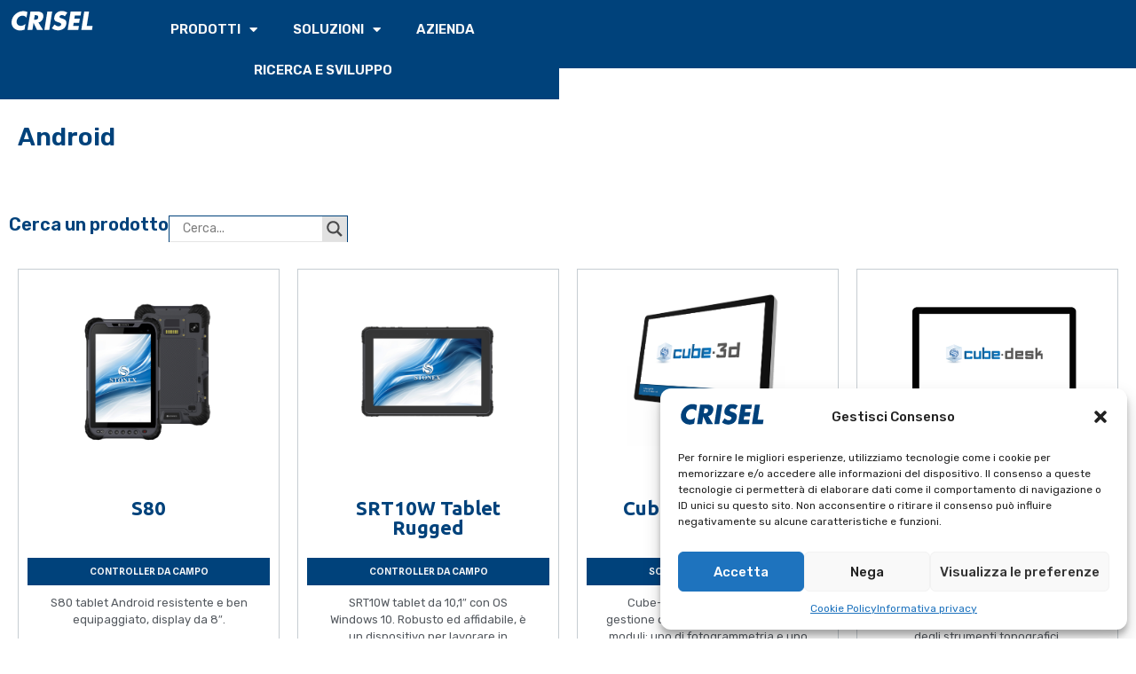

--- FILE ---
content_type: text/html; charset=UTF-8
request_url: https://www.crisel.it/tag/android/
body_size: 25829
content:
<!doctype html>
<html lang="it-IT" prefix="og: https://ogp.me/ns#">
<head>
	<meta charset="UTF-8">
	<meta name="viewport" content="width=device-width, initial-scale=1">
	<link rel="profile" href="https://gmpg.org/xfn/11">
		<style>img:is([sizes="auto" i], [sizes^="auto," i]) { contain-intrinsic-size: 3000px 1500px }</style>
	
<!-- Ottimizzazione per i motori di ricerca di Rank Math - https://rankmath.com/ -->
<title>Android - Crisel - Soluzioni ad alto contenuto tecnologico</title>
<meta name="robots" content="follow, noindex"/>
<meta property="og:locale" content="it_IT" />
<meta property="og:type" content="article" />
<meta property="og:title" content="Android - Crisel - Soluzioni ad alto contenuto tecnologico" />
<meta property="og:url" content="https://www.crisel.it/tag/android/" />
<meta property="og:site_name" content="Crisel - Soluzioni ad alto contenuto tecnologico" />
<meta property="og:image" content="https://www.crisel.it/wp-content/uploads/crisel-evidenza.jpg" />
<meta property="og:image:secure_url" content="https://www.crisel.it/wp-content/uploads/crisel-evidenza.jpg" />
<meta property="og:image:width" content="1200" />
<meta property="og:image:height" content="630" />
<meta property="og:image:type" content="image/jpeg" />
<meta name="twitter:card" content="summary_large_image" />
<meta name="twitter:title" content="Android - Crisel - Soluzioni ad alto contenuto tecnologico" />
<meta name="twitter:image" content="https://www.crisel.it/wp-content/uploads/crisel-evidenza.jpg" />
<meta name="twitter:label1" content="Articoli" />
<meta name="twitter:data1" content="10" />
<script type="application/ld+json" class="rank-math-schema">{"@context":"https://schema.org","@graph":[{"@type":"Corporation","@id":"https://www.crisel.it/#organization","name":"Crisel - Soluzioni ad alto contenuto tecnologico","url":"https://www.crisel.it","email":"mediatools","logo":{"@type":"ImageObject","@id":"https://www.crisel.it/#logo","url":"https://www.crisel.it/wp-content/uploads/logo-crisel-solo-per-Google.jpg","contentUrl":"https://www.crisel.it/wp-content/uploads/logo-crisel-solo-per-Google.jpg","caption":"Crisel - Soluzioni ad alto contenuto tecnologico","inLanguage":"it-IT","width":"112","height":"112"}},{"@type":"WebSite","@id":"https://www.crisel.it/#website","url":"https://www.crisel.it","name":"Crisel - Soluzioni ad alto contenuto tecnologico","publisher":{"@id":"https://www.crisel.it/#organization"},"inLanguage":"it-IT"},{"@type":"BreadcrumbList","@id":"https://www.crisel.it/tag/android/#breadcrumb","itemListElement":[{"@type":"ListItem","position":"1","item":{"@id":"https://www.crisel.it","name":"Home"}},{"@type":"ListItem","position":"2","item":{"@id":"https://www.crisel.it/tag/android/","name":"Android"}}]},{"@type":"CollectionPage","@id":"https://www.crisel.it/tag/android/#webpage","url":"https://www.crisel.it/tag/android/","name":"Android - Crisel - Soluzioni ad alto contenuto tecnologico","isPartOf":{"@id":"https://www.crisel.it/#website"},"inLanguage":"it-IT","breadcrumb":{"@id":"https://www.crisel.it/tag/android/#breadcrumb"}}]}</script>
<!-- /Rank Math WordPress SEO plugin -->

<link rel="alternate" type="application/rss+xml" title="Crisel - Soluzioni ad alto contenuto tecnologico &raquo; Feed" href="https://www.crisel.it/feed/" />
<link rel="alternate" type="application/rss+xml" title="Crisel - Soluzioni ad alto contenuto tecnologico &raquo; Feed dei commenti" href="https://www.crisel.it/comments/feed/" />
<link rel="alternate" type="application/rss+xml" title="Crisel - Soluzioni ad alto contenuto tecnologico &raquo; Android Feed del tag" href="https://www.crisel.it/tag/android/feed/" />
<script>
window._wpemojiSettings = {"baseUrl":"https:\/\/s.w.org\/images\/core\/emoji\/15.0.3\/72x72\/","ext":".png","svgUrl":"https:\/\/s.w.org\/images\/core\/emoji\/15.0.3\/svg\/","svgExt":".svg","source":{"concatemoji":"https:\/\/www.crisel.it\/wp-includes\/js\/wp-emoji-release.min.js?ver=6.7.4"}};
/*! This file is auto-generated */
!function(i,n){var o,s,e;function c(e){try{var t={supportTests:e,timestamp:(new Date).valueOf()};sessionStorage.setItem(o,JSON.stringify(t))}catch(e){}}function p(e,t,n){e.clearRect(0,0,e.canvas.width,e.canvas.height),e.fillText(t,0,0);var t=new Uint32Array(e.getImageData(0,0,e.canvas.width,e.canvas.height).data),r=(e.clearRect(0,0,e.canvas.width,e.canvas.height),e.fillText(n,0,0),new Uint32Array(e.getImageData(0,0,e.canvas.width,e.canvas.height).data));return t.every(function(e,t){return e===r[t]})}function u(e,t,n){switch(t){case"flag":return n(e,"\ud83c\udff3\ufe0f\u200d\u26a7\ufe0f","\ud83c\udff3\ufe0f\u200b\u26a7\ufe0f")?!1:!n(e,"\ud83c\uddfa\ud83c\uddf3","\ud83c\uddfa\u200b\ud83c\uddf3")&&!n(e,"\ud83c\udff4\udb40\udc67\udb40\udc62\udb40\udc65\udb40\udc6e\udb40\udc67\udb40\udc7f","\ud83c\udff4\u200b\udb40\udc67\u200b\udb40\udc62\u200b\udb40\udc65\u200b\udb40\udc6e\u200b\udb40\udc67\u200b\udb40\udc7f");case"emoji":return!n(e,"\ud83d\udc26\u200d\u2b1b","\ud83d\udc26\u200b\u2b1b")}return!1}function f(e,t,n){var r="undefined"!=typeof WorkerGlobalScope&&self instanceof WorkerGlobalScope?new OffscreenCanvas(300,150):i.createElement("canvas"),a=r.getContext("2d",{willReadFrequently:!0}),o=(a.textBaseline="top",a.font="600 32px Arial",{});return e.forEach(function(e){o[e]=t(a,e,n)}),o}function t(e){var t=i.createElement("script");t.src=e,t.defer=!0,i.head.appendChild(t)}"undefined"!=typeof Promise&&(o="wpEmojiSettingsSupports",s=["flag","emoji"],n.supports={everything:!0,everythingExceptFlag:!0},e=new Promise(function(e){i.addEventListener("DOMContentLoaded",e,{once:!0})}),new Promise(function(t){var n=function(){try{var e=JSON.parse(sessionStorage.getItem(o));if("object"==typeof e&&"number"==typeof e.timestamp&&(new Date).valueOf()<e.timestamp+604800&&"object"==typeof e.supportTests)return e.supportTests}catch(e){}return null}();if(!n){if("undefined"!=typeof Worker&&"undefined"!=typeof OffscreenCanvas&&"undefined"!=typeof URL&&URL.createObjectURL&&"undefined"!=typeof Blob)try{var e="postMessage("+f.toString()+"("+[JSON.stringify(s),u.toString(),p.toString()].join(",")+"));",r=new Blob([e],{type:"text/javascript"}),a=new Worker(URL.createObjectURL(r),{name:"wpTestEmojiSupports"});return void(a.onmessage=function(e){c(n=e.data),a.terminate(),t(n)})}catch(e){}c(n=f(s,u,p))}t(n)}).then(function(e){for(var t in e)n.supports[t]=e[t],n.supports.everything=n.supports.everything&&n.supports[t],"flag"!==t&&(n.supports.everythingExceptFlag=n.supports.everythingExceptFlag&&n.supports[t]);n.supports.everythingExceptFlag=n.supports.everythingExceptFlag&&!n.supports.flag,n.DOMReady=!1,n.readyCallback=function(){n.DOMReady=!0}}).then(function(){return e}).then(function(){var e;n.supports.everything||(n.readyCallback(),(e=n.source||{}).concatemoji?t(e.concatemoji):e.wpemoji&&e.twemoji&&(t(e.twemoji),t(e.wpemoji)))}))}((window,document),window._wpemojiSettings);
</script>
<style id='wp-emoji-styles-inline-css'>

	img.wp-smiley, img.emoji {
		display: inline !important;
		border: none !important;
		box-shadow: none !important;
		height: 1em !important;
		width: 1em !important;
		margin: 0 0.07em !important;
		vertical-align: -0.1em !important;
		background: none !important;
		padding: 0 !important;
	}
</style>
<link rel='stylesheet' id='wp-block-library-css' href='https://www.crisel.it/wp-includes/css/dist/block-library/style.min.css?ver=6.7.4' media='all' />
<style id='rank-math-toc-block-style-inline-css'>
.wp-block-rank-math-toc-block nav ol{counter-reset:item}.wp-block-rank-math-toc-block nav ol li{display:block}.wp-block-rank-math-toc-block nav ol li:before{content:counters(item, ".") ". ";counter-increment:item}

</style>
<style id='rank-math-rich-snippet-style-inline-css'>
/*!
* Plugin:  Rank Math
* URL: https://rankmath.com/wordpress/plugin/seo-suite/
* Name:  rank-math-review-snippet.css
*/@-webkit-keyframes spin{0%{-webkit-transform:rotate(0deg)}100%{-webkit-transform:rotate(-360deg)}}@keyframes spin{0%{-webkit-transform:rotate(0deg)}100%{-webkit-transform:rotate(-360deg)}}@keyframes bounce{from{-webkit-transform:translateY(0px);transform:translateY(0px)}to{-webkit-transform:translateY(-5px);transform:translateY(-5px)}}@-webkit-keyframes bounce{from{-webkit-transform:translateY(0px);transform:translateY(0px)}to{-webkit-transform:translateY(-5px);transform:translateY(-5px)}}@-webkit-keyframes loading{0%{background-size:20% 50% ,20% 50% ,20% 50%}20%{background-size:20% 20% ,20% 50% ,20% 50%}40%{background-size:20% 100%,20% 20% ,20% 50%}60%{background-size:20% 50% ,20% 100%,20% 20%}80%{background-size:20% 50% ,20% 50% ,20% 100%}100%{background-size:20% 50% ,20% 50% ,20% 50%}}@keyframes loading{0%{background-size:20% 50% ,20% 50% ,20% 50%}20%{background-size:20% 20% ,20% 50% ,20% 50%}40%{background-size:20% 100%,20% 20% ,20% 50%}60%{background-size:20% 50% ,20% 100%,20% 20%}80%{background-size:20% 50% ,20% 50% ,20% 100%}100%{background-size:20% 50% ,20% 50% ,20% 50%}}:root{--rankmath-wp-adminbar-height: 0}#rank-math-rich-snippet-wrapper{overflow:hidden}#rank-math-rich-snippet-wrapper h5.rank-math-title{display:block;font-size:18px;line-height:1.4}#rank-math-rich-snippet-wrapper .rank-math-review-image{float:right;max-width:40%;margin-left:15px}#rank-math-rich-snippet-wrapper .rank-math-review-data{margin-bottom:15px}#rank-math-rich-snippet-wrapper .rank-math-total-wrapper{width:100%;padding:0 0 20px 0;float:left;clear:both;position:relative;-webkit-box-sizing:border-box;box-sizing:border-box}#rank-math-rich-snippet-wrapper .rank-math-total-wrapper .rank-math-total{border:0;display:block;margin:0;width:auto;float:left;text-align:left;padding:0;font-size:24px;line-height:1;font-weight:700;-webkit-box-sizing:border-box;box-sizing:border-box;overflow:hidden}#rank-math-rich-snippet-wrapper .rank-math-total-wrapper .rank-math-review-star{float:left;margin-left:15px;margin-top:5px;position:relative;z-index:99;line-height:1}#rank-math-rich-snippet-wrapper .rank-math-total-wrapper .rank-math-review-star .rank-math-review-result-wrapper{display:inline-block;white-space:nowrap;position:relative;color:#e7e7e7}#rank-math-rich-snippet-wrapper .rank-math-total-wrapper .rank-math-review-star .rank-math-review-result-wrapper .rank-math-review-result{position:absolute;top:0;left:0;overflow:hidden;white-space:nowrap;color:#ffbe01}#rank-math-rich-snippet-wrapper .rank-math-total-wrapper .rank-math-review-star .rank-math-review-result-wrapper i{font-size:18px;-webkit-text-stroke-width:1px;font-style:normal;padding:0 2px;line-height:inherit}#rank-math-rich-snippet-wrapper .rank-math-total-wrapper .rank-math-review-star .rank-math-review-result-wrapper i:before{content:"\2605"}body.rtl #rank-math-rich-snippet-wrapper .rank-math-review-image{float:left;margin-left:0;margin-right:15px}body.rtl #rank-math-rich-snippet-wrapper .rank-math-total-wrapper .rank-math-total{float:right}body.rtl #rank-math-rich-snippet-wrapper .rank-math-total-wrapper .rank-math-review-star{float:right;margin-left:0;margin-right:15px}body.rtl #rank-math-rich-snippet-wrapper .rank-math-total-wrapper .rank-math-review-star .rank-math-review-result{left:auto;right:0}@media screen and (max-width: 480px){#rank-math-rich-snippet-wrapper .rank-math-review-image{display:block;max-width:100%;width:100%;text-align:center;margin-right:0}#rank-math-rich-snippet-wrapper .rank-math-review-data{clear:both}}.clear{clear:both}

</style>
<link rel='stylesheet' id='jet-engine-frontend-css' href='https://www.crisel.it/wp-content/plugins/jet-engine/assets/css/frontend.css?ver=3.6.3' media='all' />
<style id='global-styles-inline-css'>
:root{--wp--preset--aspect-ratio--square: 1;--wp--preset--aspect-ratio--4-3: 4/3;--wp--preset--aspect-ratio--3-4: 3/4;--wp--preset--aspect-ratio--3-2: 3/2;--wp--preset--aspect-ratio--2-3: 2/3;--wp--preset--aspect-ratio--16-9: 16/9;--wp--preset--aspect-ratio--9-16: 9/16;--wp--preset--color--black: #000000;--wp--preset--color--cyan-bluish-gray: #abb8c3;--wp--preset--color--white: #ffffff;--wp--preset--color--pale-pink: #f78da7;--wp--preset--color--vivid-red: #cf2e2e;--wp--preset--color--luminous-vivid-orange: #ff6900;--wp--preset--color--luminous-vivid-amber: #fcb900;--wp--preset--color--light-green-cyan: #7bdcb5;--wp--preset--color--vivid-green-cyan: #00d084;--wp--preset--color--pale-cyan-blue: #8ed1fc;--wp--preset--color--vivid-cyan-blue: #0693e3;--wp--preset--color--vivid-purple: #9b51e0;--wp--preset--gradient--vivid-cyan-blue-to-vivid-purple: linear-gradient(135deg,rgba(6,147,227,1) 0%,rgb(155,81,224) 100%);--wp--preset--gradient--light-green-cyan-to-vivid-green-cyan: linear-gradient(135deg,rgb(122,220,180) 0%,rgb(0,208,130) 100%);--wp--preset--gradient--luminous-vivid-amber-to-luminous-vivid-orange: linear-gradient(135deg,rgba(252,185,0,1) 0%,rgba(255,105,0,1) 100%);--wp--preset--gradient--luminous-vivid-orange-to-vivid-red: linear-gradient(135deg,rgba(255,105,0,1) 0%,rgb(207,46,46) 100%);--wp--preset--gradient--very-light-gray-to-cyan-bluish-gray: linear-gradient(135deg,rgb(238,238,238) 0%,rgb(169,184,195) 100%);--wp--preset--gradient--cool-to-warm-spectrum: linear-gradient(135deg,rgb(74,234,220) 0%,rgb(151,120,209) 20%,rgb(207,42,186) 40%,rgb(238,44,130) 60%,rgb(251,105,98) 80%,rgb(254,248,76) 100%);--wp--preset--gradient--blush-light-purple: linear-gradient(135deg,rgb(255,206,236) 0%,rgb(152,150,240) 100%);--wp--preset--gradient--blush-bordeaux: linear-gradient(135deg,rgb(254,205,165) 0%,rgb(254,45,45) 50%,rgb(107,0,62) 100%);--wp--preset--gradient--luminous-dusk: linear-gradient(135deg,rgb(255,203,112) 0%,rgb(199,81,192) 50%,rgb(65,88,208) 100%);--wp--preset--gradient--pale-ocean: linear-gradient(135deg,rgb(255,245,203) 0%,rgb(182,227,212) 50%,rgb(51,167,181) 100%);--wp--preset--gradient--electric-grass: linear-gradient(135deg,rgb(202,248,128) 0%,rgb(113,206,126) 100%);--wp--preset--gradient--midnight: linear-gradient(135deg,rgb(2,3,129) 0%,rgb(40,116,252) 100%);--wp--preset--font-size--small: 13px;--wp--preset--font-size--medium: 20px;--wp--preset--font-size--large: 36px;--wp--preset--font-size--x-large: 42px;--wp--preset--spacing--20: 0.44rem;--wp--preset--spacing--30: 0.67rem;--wp--preset--spacing--40: 1rem;--wp--preset--spacing--50: 1.5rem;--wp--preset--spacing--60: 2.25rem;--wp--preset--spacing--70: 3.38rem;--wp--preset--spacing--80: 5.06rem;--wp--preset--shadow--natural: 6px 6px 9px rgba(0, 0, 0, 0.2);--wp--preset--shadow--deep: 12px 12px 50px rgba(0, 0, 0, 0.4);--wp--preset--shadow--sharp: 6px 6px 0px rgba(0, 0, 0, 0.2);--wp--preset--shadow--outlined: 6px 6px 0px -3px rgba(255, 255, 255, 1), 6px 6px rgba(0, 0, 0, 1);--wp--preset--shadow--crisp: 6px 6px 0px rgba(0, 0, 0, 1);}:root { --wp--style--global--content-size: 800px;--wp--style--global--wide-size: 1200px; }:where(body) { margin: 0; }.wp-site-blocks > .alignleft { float: left; margin-right: 2em; }.wp-site-blocks > .alignright { float: right; margin-left: 2em; }.wp-site-blocks > .aligncenter { justify-content: center; margin-left: auto; margin-right: auto; }:where(.wp-site-blocks) > * { margin-block-start: 24px; margin-block-end: 0; }:where(.wp-site-blocks) > :first-child { margin-block-start: 0; }:where(.wp-site-blocks) > :last-child { margin-block-end: 0; }:root { --wp--style--block-gap: 24px; }:root :where(.is-layout-flow) > :first-child{margin-block-start: 0;}:root :where(.is-layout-flow) > :last-child{margin-block-end: 0;}:root :where(.is-layout-flow) > *{margin-block-start: 24px;margin-block-end: 0;}:root :where(.is-layout-constrained) > :first-child{margin-block-start: 0;}:root :where(.is-layout-constrained) > :last-child{margin-block-end: 0;}:root :where(.is-layout-constrained) > *{margin-block-start: 24px;margin-block-end: 0;}:root :where(.is-layout-flex){gap: 24px;}:root :where(.is-layout-grid){gap: 24px;}.is-layout-flow > .alignleft{float: left;margin-inline-start: 0;margin-inline-end: 2em;}.is-layout-flow > .alignright{float: right;margin-inline-start: 2em;margin-inline-end: 0;}.is-layout-flow > .aligncenter{margin-left: auto !important;margin-right: auto !important;}.is-layout-constrained > .alignleft{float: left;margin-inline-start: 0;margin-inline-end: 2em;}.is-layout-constrained > .alignright{float: right;margin-inline-start: 2em;margin-inline-end: 0;}.is-layout-constrained > .aligncenter{margin-left: auto !important;margin-right: auto !important;}.is-layout-constrained > :where(:not(.alignleft):not(.alignright):not(.alignfull)){max-width: var(--wp--style--global--content-size);margin-left: auto !important;margin-right: auto !important;}.is-layout-constrained > .alignwide{max-width: var(--wp--style--global--wide-size);}body .is-layout-flex{display: flex;}.is-layout-flex{flex-wrap: wrap;align-items: center;}.is-layout-flex > :is(*, div){margin: 0;}body .is-layout-grid{display: grid;}.is-layout-grid > :is(*, div){margin: 0;}body{padding-top: 0px;padding-right: 0px;padding-bottom: 0px;padding-left: 0px;}a:where(:not(.wp-element-button)){text-decoration: underline;}:root :where(.wp-element-button, .wp-block-button__link){background-color: #32373c;border-width: 0;color: #fff;font-family: inherit;font-size: inherit;line-height: inherit;padding: calc(0.667em + 2px) calc(1.333em + 2px);text-decoration: none;}.has-black-color{color: var(--wp--preset--color--black) !important;}.has-cyan-bluish-gray-color{color: var(--wp--preset--color--cyan-bluish-gray) !important;}.has-white-color{color: var(--wp--preset--color--white) !important;}.has-pale-pink-color{color: var(--wp--preset--color--pale-pink) !important;}.has-vivid-red-color{color: var(--wp--preset--color--vivid-red) !important;}.has-luminous-vivid-orange-color{color: var(--wp--preset--color--luminous-vivid-orange) !important;}.has-luminous-vivid-amber-color{color: var(--wp--preset--color--luminous-vivid-amber) !important;}.has-light-green-cyan-color{color: var(--wp--preset--color--light-green-cyan) !important;}.has-vivid-green-cyan-color{color: var(--wp--preset--color--vivid-green-cyan) !important;}.has-pale-cyan-blue-color{color: var(--wp--preset--color--pale-cyan-blue) !important;}.has-vivid-cyan-blue-color{color: var(--wp--preset--color--vivid-cyan-blue) !important;}.has-vivid-purple-color{color: var(--wp--preset--color--vivid-purple) !important;}.has-black-background-color{background-color: var(--wp--preset--color--black) !important;}.has-cyan-bluish-gray-background-color{background-color: var(--wp--preset--color--cyan-bluish-gray) !important;}.has-white-background-color{background-color: var(--wp--preset--color--white) !important;}.has-pale-pink-background-color{background-color: var(--wp--preset--color--pale-pink) !important;}.has-vivid-red-background-color{background-color: var(--wp--preset--color--vivid-red) !important;}.has-luminous-vivid-orange-background-color{background-color: var(--wp--preset--color--luminous-vivid-orange) !important;}.has-luminous-vivid-amber-background-color{background-color: var(--wp--preset--color--luminous-vivid-amber) !important;}.has-light-green-cyan-background-color{background-color: var(--wp--preset--color--light-green-cyan) !important;}.has-vivid-green-cyan-background-color{background-color: var(--wp--preset--color--vivid-green-cyan) !important;}.has-pale-cyan-blue-background-color{background-color: var(--wp--preset--color--pale-cyan-blue) !important;}.has-vivid-cyan-blue-background-color{background-color: var(--wp--preset--color--vivid-cyan-blue) !important;}.has-vivid-purple-background-color{background-color: var(--wp--preset--color--vivid-purple) !important;}.has-black-border-color{border-color: var(--wp--preset--color--black) !important;}.has-cyan-bluish-gray-border-color{border-color: var(--wp--preset--color--cyan-bluish-gray) !important;}.has-white-border-color{border-color: var(--wp--preset--color--white) !important;}.has-pale-pink-border-color{border-color: var(--wp--preset--color--pale-pink) !important;}.has-vivid-red-border-color{border-color: var(--wp--preset--color--vivid-red) !important;}.has-luminous-vivid-orange-border-color{border-color: var(--wp--preset--color--luminous-vivid-orange) !important;}.has-luminous-vivid-amber-border-color{border-color: var(--wp--preset--color--luminous-vivid-amber) !important;}.has-light-green-cyan-border-color{border-color: var(--wp--preset--color--light-green-cyan) !important;}.has-vivid-green-cyan-border-color{border-color: var(--wp--preset--color--vivid-green-cyan) !important;}.has-pale-cyan-blue-border-color{border-color: var(--wp--preset--color--pale-cyan-blue) !important;}.has-vivid-cyan-blue-border-color{border-color: var(--wp--preset--color--vivid-cyan-blue) !important;}.has-vivid-purple-border-color{border-color: var(--wp--preset--color--vivid-purple) !important;}.has-vivid-cyan-blue-to-vivid-purple-gradient-background{background: var(--wp--preset--gradient--vivid-cyan-blue-to-vivid-purple) !important;}.has-light-green-cyan-to-vivid-green-cyan-gradient-background{background: var(--wp--preset--gradient--light-green-cyan-to-vivid-green-cyan) !important;}.has-luminous-vivid-amber-to-luminous-vivid-orange-gradient-background{background: var(--wp--preset--gradient--luminous-vivid-amber-to-luminous-vivid-orange) !important;}.has-luminous-vivid-orange-to-vivid-red-gradient-background{background: var(--wp--preset--gradient--luminous-vivid-orange-to-vivid-red) !important;}.has-very-light-gray-to-cyan-bluish-gray-gradient-background{background: var(--wp--preset--gradient--very-light-gray-to-cyan-bluish-gray) !important;}.has-cool-to-warm-spectrum-gradient-background{background: var(--wp--preset--gradient--cool-to-warm-spectrum) !important;}.has-blush-light-purple-gradient-background{background: var(--wp--preset--gradient--blush-light-purple) !important;}.has-blush-bordeaux-gradient-background{background: var(--wp--preset--gradient--blush-bordeaux) !important;}.has-luminous-dusk-gradient-background{background: var(--wp--preset--gradient--luminous-dusk) !important;}.has-pale-ocean-gradient-background{background: var(--wp--preset--gradient--pale-ocean) !important;}.has-electric-grass-gradient-background{background: var(--wp--preset--gradient--electric-grass) !important;}.has-midnight-gradient-background{background: var(--wp--preset--gradient--midnight) !important;}.has-small-font-size{font-size: var(--wp--preset--font-size--small) !important;}.has-medium-font-size{font-size: var(--wp--preset--font-size--medium) !important;}.has-large-font-size{font-size: var(--wp--preset--font-size--large) !important;}.has-x-large-font-size{font-size: var(--wp--preset--font-size--x-large) !important;}
:root :where(.wp-block-pullquote){font-size: 1.5em;line-height: 1.6;}
</style>
<link rel='stylesheet' id='cmplz-general-css' href='https://www.crisel.it/wp-content/plugins/complianz-gdpr/assets/css/cookieblocker.min.css?ver=1739535273' media='all' />
<link rel='stylesheet' id='hello-elementor-css' href='https://www.crisel.it/wp-content/themes/hello-elementor/style.min.css?ver=3.3.0' media='all' />
<link rel='stylesheet' id='hello-elementor-theme-style-css' href='https://www.crisel.it/wp-content/themes/hello-elementor/theme.min.css?ver=3.3.0' media='all' />
<link rel='stylesheet' id='hello-elementor-header-footer-css' href='https://www.crisel.it/wp-content/themes/hello-elementor/header-footer.min.css?ver=3.3.0' media='all' />
<link rel='stylesheet' id='elementor-frontend-css' href='https://www.crisel.it/wp-content/plugins/elementor/assets/css/frontend.min.css?ver=3.27.4' media='all' />
<link rel='stylesheet' id='elementor-post-1489-css' href='https://www.crisel.it/wp-content/uploads/elementor/css/post-1489.css?ver=1739535598' media='all' />
<link rel='stylesheet' id='mediaelement-css' href='https://www.crisel.it/wp-includes/js/mediaelement/mediaelementplayer-legacy.min.css?ver=4.2.17' media='all' />
<link rel='stylesheet' id='photoswipe-css' href='https://www.crisel.it/wp-content/plugins/jet-woo-product-gallery/assets/lib/photoswipe/css/photoswipe.min.css?ver=2.1.21' media='all' />
<link rel='stylesheet' id='photoswipe-default-skin-css' href='https://www.crisel.it/wp-content/plugins/jet-woo-product-gallery/assets/lib/photoswipe/css/default-skin/default-skin.min.css?ver=2.1.21' media='all' />
<link rel='stylesheet' id='jet-gallery-frontend-css' href='https://www.crisel.it/wp-content/plugins/jet-woo-product-gallery/assets/css/frontend.css?ver=2.1.21' media='all' />
<link rel='stylesheet' id='jet-gallery-widget-gallery-anchor-nav-css' href='https://www.crisel.it/wp-content/plugins/jet-woo-product-gallery/assets/css/widgets/gallery-anchor-nav.css?ver=2.1.21' media='all' />
<link rel='stylesheet' id='jet-gallery-widget-gallery-grid-css' href='https://www.crisel.it/wp-content/plugins/jet-woo-product-gallery/assets/css/widgets/gallery-grid.css?ver=2.1.21' media='all' />
<link rel='stylesheet' id='jet-gallery-widget-gallery-modern-css' href='https://www.crisel.it/wp-content/plugins/jet-woo-product-gallery/assets/css/widgets/gallery-modern.css?ver=2.1.21' media='all' />
<link rel='stylesheet' id='jet-gallery-widget-gallery-slider-css' href='https://www.crisel.it/wp-content/plugins/jet-woo-product-gallery/assets/css/widgets/gallery-slider.css?ver=2.1.21' media='all' />
<link rel='stylesheet' id='wpdreams-asl-basic-css' href='https://www.crisel.it/wp-content/plugins/ajax-search-lite/css/style.basic.css?ver=4.12.6' media='all' />
<link rel='stylesheet' id='wpdreams-asl-instance-css' href='https://www.crisel.it/wp-content/plugins/ajax-search-lite/css/style-underline.css?ver=4.12.6' media='all' />
<link rel='stylesheet' id='widget-image-css' href='https://www.crisel.it/wp-content/plugins/elementor/assets/css/widget-image.min.css?ver=3.27.4' media='all' />
<link rel='stylesheet' id='widget-heading-css' href='https://www.crisel.it/wp-content/plugins/elementor/assets/css/widget-heading.min.css?ver=3.27.4' media='all' />
<link rel='stylesheet' id='widget-nav-menu-css' href='https://www.crisel.it/wp-content/plugins/elementor-pro/assets/css/widget-nav-menu.min.css?ver=3.27.3' media='all' />
<link rel='stylesheet' id='e-sticky-css' href='https://www.crisel.it/wp-content/plugins/elementor-pro/assets/css/modules/sticky.min.css?ver=3.27.3' media='all' />
<link rel='stylesheet' id='widget-icon-list-css' href='https://www.crisel.it/wp-content/plugins/elementor/assets/css/widget-icon-list.min.css?ver=3.27.4' media='all' />
<link rel='stylesheet' id='widget-divider-css' href='https://www.crisel.it/wp-content/plugins/elementor/assets/css/widget-divider.min.css?ver=3.27.4' media='all' />
<link rel='stylesheet' id='widget-loop-common-css' href='https://www.crisel.it/wp-content/plugins/elementor-pro/assets/css/widget-loop-common.min.css?ver=3.27.3' media='all' />
<link rel='stylesheet' id='widget-loop-grid-css' href='https://www.crisel.it/wp-content/plugins/elementor-pro/assets/css/widget-loop-grid.min.css?ver=3.27.3' media='all' />
<link rel='stylesheet' id='elementor-icons-css' href='https://www.crisel.it/wp-content/plugins/elementor/assets/lib/eicons/css/elementor-icons.min.css?ver=5.35.0' media='all' />
<link rel='stylesheet' id='jet-tabs-frontend-css' href='https://www.crisel.it/wp-content/plugins/jet-tabs/assets/css/jet-tabs-frontend.css?ver=2.2.7' media='all' />
<link rel='stylesheet' id='elementor-post-2884-css' href='https://www.crisel.it/wp-content/uploads/elementor/css/post-2884.css?ver=1739535641' media='all' />
<link rel='stylesheet' id='elementor-post-2155-css' href='https://www.crisel.it/wp-content/uploads/elementor/css/post-2155.css?ver=1739535598' media='all' />
<link rel='stylesheet' id='elementor-post-2876-css' href='https://www.crisel.it/wp-content/uploads/elementor/css/post-2876.css?ver=1741271560' media='all' />
<link rel='stylesheet' id='eael-general-css' href='https://www.crisel.it/wp-content/plugins/essential-addons-for-elementor-lite/assets/front-end/css/view/general.min.css?ver=6.1.2' media='all' />
<link rel='stylesheet' id='google-fonts-1-css' href='https://fonts.googleapis.com/css?family=Rubik%3A100%2C100italic%2C200%2C200italic%2C300%2C300italic%2C400%2C400italic%2C500%2C500italic%2C600%2C600italic%2C700%2C700italic%2C800%2C800italic%2C900%2C900italic%7CUbuntu%3A100%2C100italic%2C200%2C200italic%2C300%2C300italic%2C400%2C400italic%2C500%2C500italic%2C600%2C600italic%2C700%2C700italic%2C800%2C800italic%2C900%2C900italic%7CSpline+Sans%3A100%2C100italic%2C200%2C200italic%2C300%2C300italic%2C400%2C400italic%2C500%2C500italic%2C600%2C600italic%2C700%2C700italic%2C800%2C800italic%2C900%2C900italic&#038;display=auto&#038;ver=6.7.4' media='all' />
<link rel='stylesheet' id='elementor-icons-shared-0-css' href='https://www.crisel.it/wp-content/plugins/elementor/assets/lib/font-awesome/css/fontawesome.min.css?ver=5.15.3' media='all' />
<link rel='stylesheet' id='elementor-icons-fa-solid-css' href='https://www.crisel.it/wp-content/plugins/elementor/assets/lib/font-awesome/css/solid.min.css?ver=5.15.3' media='all' />
<link rel='stylesheet' id='elementor-icons-fa-regular-css' href='https://www.crisel.it/wp-content/plugins/elementor/assets/lib/font-awesome/css/regular.min.css?ver=5.15.3' media='all' />
<link rel="preconnect" href="https://fonts.gstatic.com/" crossorigin><script src="https://www.crisel.it/wp-includes/js/jquery/jquery.min.js?ver=3.7.1" id="jquery-core-js"></script>
<script src="https://www.crisel.it/wp-includes/js/jquery/jquery-migrate.min.js?ver=3.4.1" id="jquery-migrate-js"></script>
<link rel="https://api.w.org/" href="https://www.crisel.it/wp-json/" /><link rel="alternate" title="JSON" type="application/json" href="https://www.crisel.it/wp-json/wp/v2/tags/81" /><link rel="EditURI" type="application/rsd+xml" title="RSD" href="https://www.crisel.it/xmlrpc.php?rsd" />
<meta name="generator" content="WordPress 6.7.4" />
			<style>.cmplz-hidden {
					display: none !important;
				}</style>				<link rel="preconnect" href="https://fonts.gstatic.com" crossorigin />
				<link rel="preload" as="style" href="//fonts.googleapis.com/css?family=Open+Sans&display=swap" />
				<link rel="stylesheet" href="//fonts.googleapis.com/css?family=Open+Sans&display=swap" media="all" />
				<meta name="generator" content="Elementor 3.27.4; features: additional_custom_breakpoints; settings: css_print_method-external, google_font-enabled, font_display-auto">
			<style>
				.e-con.e-parent:nth-of-type(n+4):not(.e-lazyloaded):not(.e-no-lazyload),
				.e-con.e-parent:nth-of-type(n+4):not(.e-lazyloaded):not(.e-no-lazyload) * {
					background-image: none !important;
				}
				@media screen and (max-height: 1024px) {
					.e-con.e-parent:nth-of-type(n+3):not(.e-lazyloaded):not(.e-no-lazyload),
					.e-con.e-parent:nth-of-type(n+3):not(.e-lazyloaded):not(.e-no-lazyload) * {
						background-image: none !important;
					}
				}
				@media screen and (max-height: 640px) {
					.e-con.e-parent:nth-of-type(n+2):not(.e-lazyloaded):not(.e-no-lazyload),
					.e-con.e-parent:nth-of-type(n+2):not(.e-lazyloaded):not(.e-no-lazyload) * {
						background-image: none !important;
					}
				}
			</style>
						            <style>
				            
					div[id*='ajaxsearchlitesettings'].searchsettings .asl_option_inner label {
						font-size: 0px !important;
						color: rgba(0, 0, 0, 0);
					}
					div[id*='ajaxsearchlitesettings'].searchsettings .asl_option_inner label:after {
						font-size: 11px !important;
						position: absolute;
						top: 0;
						left: 0;
						z-index: 1;
					}
					.asl_w_container {
						width: 100%;
						margin: 0px 0px 0px 0px;
						min-width: 200px;
					}
					div[id*='ajaxsearchlite'].asl_m {
						width: 100%;
					}
					div[id*='ajaxsearchliteres'].wpdreams_asl_results div.resdrg span.highlighted {
						font-weight: bold;
						color: rgba(217, 49, 43, 1);
						background-color: rgba(238, 238, 238, 1);
					}
					div[id*='ajaxsearchliteres'].wpdreams_asl_results .results img.asl_image {
						width: 100px;
						height: 100px;
						object-fit: cover;
					}
					div.asl_r .results {
						max-height: none;
					}
				
							.asl_w, .asl_w * {font-family:inherit !important;}
							.asl_m input[type=search]::placeholder{font-family:inherit !important;}
							.asl_m input[type=search]::-webkit-input-placeholder{font-family:inherit !important;}
							.asl_m input[type=search]::-moz-placeholder{font-family:inherit !important;}
							.asl_m input[type=search]:-ms-input-placeholder{font-family:inherit !important;}
						
						.asl_m .probox svg {
							fill: rgb(74, 74, 75) !important;
						}
						.asl_m .probox .innericon {
							background-color: rgba(225, 225, 225, 1) !important;
							background-image: none !important;
							-webkit-background-image: none !important;
							-ms-background-image: none !important;
						}
					
						div.asl_r.asl_w.vertical .resdrg {
							display: flex;
							flex-wrap: wrap;
						}
						div.asl_r.asl_w.vertical .results .item {
							min-width: 200px;
							width: 32%;
							flex-grow: 1;
							box-sizing: border-box;
							border-radius: 0;
						}
						@media only screen and (min-width: 641px) and (max-width: 1024px) {
							div.asl_r.asl_w.vertical .results .item {
								min-width: 200px;
							}
						}
						@media only screen and (max-width: 640px) {
							div.asl_r.asl_w.vertical .results .item {
								min-width: 200px;
							}
						}
						 #ajaxsearchlite1 .probox .proinput input, div.asl_w .probox .proinput input {
    
    font-size: 14px;
   
}
div.asl_r .results a span.overlap {
    
    border: 1px solid #c0c0c0;
}			            </style>
			            <link rel="icon" href="https://www.crisel.it/wp-content/uploads/logo-crisel-80x80.png" sizes="32x32" />
<link rel="icon" href="https://www.crisel.it/wp-content/uploads/logo-crisel.png" sizes="192x192" />
<link rel="apple-touch-icon" href="https://www.crisel.it/wp-content/uploads/logo-crisel.png" />
<meta name="msapplication-TileImage" content="https://www.crisel.it/wp-content/uploads/logo-crisel.png" />
		<style id="wp-custom-css">
			.elementor-nav-menu .current-menu-ancestor > a {color:#fff; border-top: 3px solid #0095EB;border-bottom: 3px solid #0095EB;}
.elementor-nav-menu .current-post-parent > a {color:#fff; background-color:#0066C5;}
.elementor-nav-menu--main .elementor-item.elementor-item-active {
    color: #FFFFFF;background-color:#0066C5;
}

		</style>
		</head>
<body class="archive tag tag-android tag-81 wp-custom-logo wp-embed-responsive theme-default elementor-page-2876 elementor-default elementor-template-full-width elementor-kit-1489">


<a class="skip-link screen-reader-text" href="#content">Vai al contenuto</a>

		<div data-elementor-type="header" data-elementor-id="2884" class="elementor elementor-2884 elementor-location-header" data-elementor-post-type="elementor_library">
			<div class="elementor-element elementor-element-ec077a5 e-con-full cambio-colore e-flex e-con e-parent" data-id="ec077a5" data-element_type="container" data-settings="{&quot;jet_parallax_layout_list&quot;:[],&quot;sticky&quot;:&quot;top&quot;,&quot;sticky_on&quot;:[&quot;mobile&quot;],&quot;background_background&quot;:&quot;classic&quot;,&quot;sticky_offset&quot;:0,&quot;sticky_effects_offset&quot;:0,&quot;sticky_anchor_link_offset&quot;:0}">
		<div class="elementor-element elementor-element-33931e3 e-con-full elementor-hidden-mobile e-flex e-con e-child" data-id="33931e3" data-element_type="container" data-settings="{&quot;jet_parallax_layout_list&quot;:[]}">
				</div>
		<div class="elementor-element elementor-element-207bcf2 e-con-full e-flex e-con e-child" data-id="207bcf2" data-element_type="container" data-settings="{&quot;jet_parallax_layout_list&quot;:[]}">
				<div class="elementor-element elementor-element-0dea680 elementor-widget elementor-widget-image" data-id="0dea680" data-element_type="widget" data-widget_type="image.default">
				<div class="elementor-widget-container">
																<a href="https://www.crisel.it">
							<img width="192" height="51" src="https://www.crisel.it/wp-content/uploads/logo-crisel-solo-bianco.svg" class="attachment-full size-full wp-image-2576" alt="" />								</a>
															</div>
				</div>
				<div class="elementor-element elementor-element-551a4e1 elementor-widget elementor-widget-heading" data-id="551a4e1" data-element_type="widget" data-widget_type="heading.default">
				<div class="elementor-widget-container">
					<h4 class="elementor-heading-title elementor-size-default">Soluzioni ad alto contenuto tecnologico</h4>				</div>
				</div>
				</div>
		<div class="elementor-element elementor-element-4c98ada e-con-full e-flex e-con e-child" data-id="4c98ada" data-element_type="container" data-settings="{&quot;jet_parallax_layout_list&quot;:[]}">
				<div class="elementor-element elementor-element-0761a46 navigazione elementor-nav-menu--stretch elementor-nav-menu__text-align-center elementor-hidden-desktop elementor-hidden-tablet elementor-nav-menu--toggle elementor-nav-menu--burger elementor-widget elementor-widget-nav-menu" data-id="0761a46" data-element_type="widget" data-settings="{&quot;layout&quot;:&quot;dropdown&quot;,&quot;full_width&quot;:&quot;stretch&quot;,&quot;submenu_icon&quot;:{&quot;value&quot;:&quot;&lt;i class=\&quot;fas fa-caret-down\&quot;&gt;&lt;\/i&gt;&quot;,&quot;library&quot;:&quot;fa-solid&quot;},&quot;toggle&quot;:&quot;burger&quot;}" data-widget_type="nav-menu.default">
				<div class="elementor-widget-container">
							<div class="elementor-menu-toggle" role="button" tabindex="0" aria-label="Menu di commutazione" aria-expanded="false">
			<i aria-hidden="true" role="presentation" class="elementor-menu-toggle__icon--open eicon-menu-bar"></i><i aria-hidden="true" role="presentation" class="elementor-menu-toggle__icon--close eicon-close"></i>		</div>
					<nav class="elementor-nav-menu--dropdown elementor-nav-menu__container" aria-hidden="true">
				<ul id="menu-2-0761a46" class="elementor-nav-menu"><li class="menu-item menu-item-type-custom menu-item-object-custom menu-item-has-children menu-item-2778"><a class="elementor-item" tabindex="-1">PRODOTTI</a>
<ul class="sub-menu elementor-nav-menu--dropdown">
	<li class="menu-item menu-item-type-taxonomy menu-item-object-category menu-item-has-children menu-item-2756"><a href="https://www.crisel.it/geospazio/" class="elementor-sub-item" tabindex="-1">Geospazio</a>
	<ul class="sub-menu elementor-nav-menu--dropdown">
		<li class="menu-item menu-item-type-taxonomy menu-item-object-category menu-item-2757"><a href="https://www.crisel.it/geospazio/distanziometri-laser/" class="elementor-sub-item" tabindex="-1">Distanziometri Laser</a></li>
		<li class="menu-item menu-item-type-taxonomy menu-item-object-category menu-item-4497"><a href="https://www.crisel.it/geospazio/droni/" class="elementor-sub-item" tabindex="-1">Droni</a></li>
		<li class="menu-item menu-item-type-taxonomy menu-item-object-category menu-item-2758"><a href="https://www.crisel.it/geospazio/laser-scanner/" class="elementor-sub-item" tabindex="-1">Laser Scanner</a></li>
		<li class="menu-item menu-item-type-taxonomy menu-item-object-category menu-item-2759"><a href="https://www.crisel.it/geospazio/ricevitori-gnss/" class="elementor-sub-item" tabindex="-1">Ricevitori GNSS</a></li>
		<li class="menu-item menu-item-type-taxonomy menu-item-object-category menu-item-2760"><a href="https://www.crisel.it/geospazio/palmari-e-tablet-gps-gnss/" class="elementor-sub-item" tabindex="-1">Palmari e Tablet GPS/GNSS</a></li>
		<li class="menu-item menu-item-type-taxonomy menu-item-object-category menu-item-2761"><a href="https://www.crisel.it/geospazio/componenti-oem/" class="elementor-sub-item" tabindex="-1">Componenti OEM</a></li>
		<li class="menu-item menu-item-type-taxonomy menu-item-object-category menu-item-2762"><a href="https://www.crisel.it/geospazio/software/" class="elementor-sub-item" tabindex="-1">Software</a></li>
		<li class="menu-item menu-item-type-taxonomy menu-item-object-category menu-item-2763"><a href="https://www.crisel.it/geospazio/realta-aumentata/" class="elementor-sub-item" tabindex="-1">Realtà aumentata</a></li>
	</ul>
</li>
	<li class="menu-item menu-item-type-taxonomy menu-item-object-category menu-item-has-children menu-item-2750"><a href="https://www.crisel.it/topografia/" class="elementor-sub-item" tabindex="-1">Topografia</a>
	<ul class="sub-menu elementor-nav-menu--dropdown">
		<li class="menu-item menu-item-type-taxonomy menu-item-object-category menu-item-2751"><a href="https://www.crisel.it/topografia/controller-da-campo/" class="elementor-sub-item" tabindex="-1">Controller da campo</a></li>
		<li class="menu-item menu-item-type-taxonomy menu-item-object-category menu-item-2752"><a href="https://www.crisel.it/topografia/gnss/" class="elementor-sub-item" tabindex="-1">GNSS</a></li>
		<li class="menu-item menu-item-type-taxonomy menu-item-object-category menu-item-6068"><a href="https://www.crisel.it/topografia/software-topografia/" class="elementor-sub-item" tabindex="-1">Software</a></li>
		<li class="menu-item menu-item-type-taxonomy menu-item-object-category menu-item-6067"><a href="https://www.crisel.it/topografia/stazioni-totali/" class="elementor-sub-item" tabindex="-1">Stazioni totali</a></li>
	</ul>
</li>
	<li class="menu-item menu-item-type-taxonomy menu-item-object-category menu-item-has-children menu-item-2740"><a href="https://www.crisel.it/laboratorio-e-testing/" class="elementor-sub-item" tabindex="-1">Laboratorio e Testing</a>
	<ul class="sub-menu elementor-nav-menu--dropdown">
		<li class="menu-item menu-item-type-taxonomy menu-item-object-category menu-item-2741"><a href="https://www.crisel.it/laboratorio-e-testing/analytical/" class="elementor-sub-item" tabindex="-1">Analytical</a></li>
		<li class="menu-item menu-item-type-taxonomy menu-item-object-category menu-item-2742"><a href="https://www.crisel.it/laboratorio-e-testing/scientifico/" class="elementor-sub-item" tabindex="-1">Scientifico</a></li>
		<li class="menu-item menu-item-type-taxonomy menu-item-object-category menu-item-2743"><a href="https://www.crisel.it/laboratorio-e-testing/simulazione-di-moto/" class="elementor-sub-item" tabindex="-1">Simulazione di moto</a></li>
		<li class="menu-item menu-item-type-taxonomy menu-item-object-category menu-item-2744"><a href="https://www.crisel.it/laboratorio-e-testing/simulazione-gnss-gps/" class="elementor-sub-item" tabindex="-1">Simulazione GNSS / GPS</a></li>
		<li class="menu-item menu-item-type-taxonomy menu-item-object-category menu-item-2745"><a href="https://www.crisel.it/laboratorio-e-testing/test-measurement/" class="elementor-sub-item" tabindex="-1">Test &amp; Measurement</a></li>
		<li class="menu-item menu-item-type-taxonomy menu-item-object-category menu-item-2746"><a href="https://www.crisel.it/laboratorio-e-testing/time-and-frequency/" class="elementor-sub-item" tabindex="-1">Time and Frequency</a></li>
		<li class="menu-item menu-item-type-taxonomy menu-item-object-category menu-item-2747"><a href="https://www.crisel.it/laboratorio-e-testing/vacuum/" class="elementor-sub-item" tabindex="-1">Vacuum</a></li>
	</ul>
</li>
	<li class="menu-item menu-item-type-taxonomy menu-item-object-category menu-item-has-children menu-item-2764"><a href="https://www.crisel.it/aerospazio-e-difesa/" class="elementor-sub-item" tabindex="-1">Aerospazio e Difesa</a>
	<ul class="sub-menu elementor-nav-menu--dropdown">
		<li class="menu-item menu-item-type-taxonomy menu-item-object-category menu-item-2765"><a href="https://www.crisel.it/aerospazio-e-difesa/antenne-di-terra/" class="elementor-sub-item" tabindex="-1">Antenne di terra</a></li>
		<li class="menu-item menu-item-type-taxonomy menu-item-object-category menu-item-2766"><a href="https://www.crisel.it/aerospazio-e-difesa/antenne-di-bordo/" class="elementor-sub-item" tabindex="-1">Antenne di bordo</a></li>
		<li class="menu-item menu-item-type-taxonomy menu-item-object-category menu-item-2767"><a href="https://www.crisel.it/aerospazio-e-difesa/telemetria-di-terra/" class="elementor-sub-item" tabindex="-1">Telemetria di terra</a></li>
		<li class="menu-item menu-item-type-taxonomy menu-item-object-category menu-item-2768"><a href="https://www.crisel.it/aerospazio-e-difesa/telemetria-di-bordo/" class="elementor-sub-item" tabindex="-1">Telemetria di bordo</a></li>
		<li class="menu-item menu-item-type-taxonomy menu-item-object-category menu-item-2769"><a href="https://www.crisel.it/aerospazio-e-difesa/comunicazione-di-terra/" class="elementor-sub-item" tabindex="-1">Comunicazione di terra</a></li>
		<li class="menu-item menu-item-type-taxonomy menu-item-object-category menu-item-2770"><a href="https://www.crisel.it/aerospazio-e-difesa/sensori-di-bordo/" class="elementor-sub-item" tabindex="-1">Sensori di bordo</a></li>
	</ul>
</li>
	<li class="menu-item menu-item-type-taxonomy menu-item-object-category menu-item-has-children menu-item-4426"><a href="https://www.crisel.it/timing/" class="elementor-sub-item" tabindex="-1">Timing</a>
	<ul class="sub-menu elementor-nav-menu--dropdown">
		<li class="menu-item menu-item-type-taxonomy menu-item-object-category menu-item-4427"><a href="https://www.crisel.it/timing/antenne-timing/" class="elementor-sub-item" tabindex="-1">Antenne</a></li>
		<li class="menu-item menu-item-type-taxonomy menu-item-object-category menu-item-4428"><a href="https://www.crisel.it/timing/ricevitori-timing/" class="elementor-sub-item" tabindex="-1">Ricevitori</a></li>
	</ul>
</li>
</ul>
</li>
<li class="menu-item menu-item-type-custom menu-item-object-custom menu-item-has-children menu-item-2779"><a class="elementor-item" tabindex="-1">SOLUZIONI</a>
<ul class="sub-menu elementor-nav-menu--dropdown">
	<li class="menu-item menu-item-type-post_type menu-item-object-page menu-item-2781"><a href="https://www.crisel.it/soluzioni-geospaziale/" class="elementor-sub-item" tabindex="-1">Geospaziale</a></li>
	<li class="menu-item menu-item-type-post_type menu-item-object-page menu-item-2783"><a href="https://www.crisel.it/soluzione-topografia/" class="elementor-sub-item" tabindex="-1">Topografia</a></li>
	<li class="menu-item menu-item-type-post_type menu-item-object-page menu-item-2786"><a href="https://www.crisel.it/soluzioni-laboratorio-e-testing/" class="elementor-sub-item" tabindex="-1">Laboratorio e testing</a></li>
	<li class="menu-item menu-item-type-post_type menu-item-object-page menu-item-2780"><a href="https://www.crisel.it/soluzioni-aerospazio-e-difesa/" class="elementor-sub-item" tabindex="-1">Aerospazio e Difesa</a></li>
</ul>
</li>
<li class="menu-item menu-item-type-post_type menu-item-object-page menu-item-2784"><a href="https://www.crisel.it/azienda/" class="elementor-item" tabindex="-1">AZIENDA</a></li>
<li class="menu-item menu-item-type-post_type menu-item-object-page menu-item-2785"><a href="https://www.crisel.it/ricerca-e-sviluppo/" class="elementor-item" tabindex="-1">RICERCA e SVILUPPO</a></li>
</ul>			</nav>
						</div>
				</div>
				</div>
		<div class="elementor-element elementor-element-060aad6 e-con-full cambio-colore elementor-hidden-mobile e-flex e-con e-child" data-id="060aad6" data-element_type="container" data-settings="{&quot;jet_parallax_layout_list&quot;:[],&quot;sticky&quot;:&quot;top&quot;,&quot;sticky_on&quot;:[&quot;desktop&quot;,&quot;tablet&quot;],&quot;background_background&quot;:&quot;classic&quot;,&quot;sticky_offset&quot;:0,&quot;sticky_effects_offset&quot;:0,&quot;sticky_anchor_link_offset&quot;:0}">
				<div class="elementor-element elementor-element-b4a199b logo-sotto elementor-widget elementor-widget-image" data-id="b4a199b" data-element_type="widget" data-widget_type="image.default">
				<div class="elementor-widget-container">
																<a href="https://www.crisel.it">
							<img width="192" height="51" src="https://www.crisel.it/wp-content/uploads/logo-crisel-solo-bianco.svg" class="attachment-full size-full wp-image-2576" alt="" />								</a>
															</div>
				</div>
				<div class="elementor-element elementor-element-68d1d58 elementor-nav-menu__align-center navigazione elementor-nav-menu--dropdown-mobile elementor-nav-menu--stretch elementor-nav-menu__text-align-center elementor-nav-menu--toggle elementor-nav-menu--burger elementor-widget elementor-widget-nav-menu" data-id="68d1d58" data-element_type="widget" data-settings="{&quot;full_width&quot;:&quot;stretch&quot;,&quot;layout&quot;:&quot;horizontal&quot;,&quot;submenu_icon&quot;:{&quot;value&quot;:&quot;&lt;i class=\&quot;fas fa-caret-down\&quot;&gt;&lt;\/i&gt;&quot;,&quot;library&quot;:&quot;fa-solid&quot;},&quot;toggle&quot;:&quot;burger&quot;}" data-widget_type="nav-menu.default">
				<div class="elementor-widget-container">
								<nav aria-label="Menu" class="elementor-nav-menu--main elementor-nav-menu__container elementor-nav-menu--layout-horizontal e--pointer-background e--animation-grow">
				<ul id="menu-1-68d1d58" class="elementor-nav-menu"><li class="menu-item menu-item-type-custom menu-item-object-custom menu-item-has-children menu-item-2778"><a class="elementor-item">PRODOTTI</a>
<ul class="sub-menu elementor-nav-menu--dropdown">
	<li class="menu-item menu-item-type-taxonomy menu-item-object-category menu-item-has-children menu-item-2756"><a href="https://www.crisel.it/geospazio/" class="elementor-sub-item">Geospazio</a>
	<ul class="sub-menu elementor-nav-menu--dropdown">
		<li class="menu-item menu-item-type-taxonomy menu-item-object-category menu-item-2757"><a href="https://www.crisel.it/geospazio/distanziometri-laser/" class="elementor-sub-item">Distanziometri Laser</a></li>
		<li class="menu-item menu-item-type-taxonomy menu-item-object-category menu-item-4497"><a href="https://www.crisel.it/geospazio/droni/" class="elementor-sub-item">Droni</a></li>
		<li class="menu-item menu-item-type-taxonomy menu-item-object-category menu-item-2758"><a href="https://www.crisel.it/geospazio/laser-scanner/" class="elementor-sub-item">Laser Scanner</a></li>
		<li class="menu-item menu-item-type-taxonomy menu-item-object-category menu-item-2759"><a href="https://www.crisel.it/geospazio/ricevitori-gnss/" class="elementor-sub-item">Ricevitori GNSS</a></li>
		<li class="menu-item menu-item-type-taxonomy menu-item-object-category menu-item-2760"><a href="https://www.crisel.it/geospazio/palmari-e-tablet-gps-gnss/" class="elementor-sub-item">Palmari e Tablet GPS/GNSS</a></li>
		<li class="menu-item menu-item-type-taxonomy menu-item-object-category menu-item-2761"><a href="https://www.crisel.it/geospazio/componenti-oem/" class="elementor-sub-item">Componenti OEM</a></li>
		<li class="menu-item menu-item-type-taxonomy menu-item-object-category menu-item-2762"><a href="https://www.crisel.it/geospazio/software/" class="elementor-sub-item">Software</a></li>
		<li class="menu-item menu-item-type-taxonomy menu-item-object-category menu-item-2763"><a href="https://www.crisel.it/geospazio/realta-aumentata/" class="elementor-sub-item">Realtà aumentata</a></li>
	</ul>
</li>
	<li class="menu-item menu-item-type-taxonomy menu-item-object-category menu-item-has-children menu-item-2750"><a href="https://www.crisel.it/topografia/" class="elementor-sub-item">Topografia</a>
	<ul class="sub-menu elementor-nav-menu--dropdown">
		<li class="menu-item menu-item-type-taxonomy menu-item-object-category menu-item-2751"><a href="https://www.crisel.it/topografia/controller-da-campo/" class="elementor-sub-item">Controller da campo</a></li>
		<li class="menu-item menu-item-type-taxonomy menu-item-object-category menu-item-2752"><a href="https://www.crisel.it/topografia/gnss/" class="elementor-sub-item">GNSS</a></li>
		<li class="menu-item menu-item-type-taxonomy menu-item-object-category menu-item-6068"><a href="https://www.crisel.it/topografia/software-topografia/" class="elementor-sub-item">Software</a></li>
		<li class="menu-item menu-item-type-taxonomy menu-item-object-category menu-item-6067"><a href="https://www.crisel.it/topografia/stazioni-totali/" class="elementor-sub-item">Stazioni totali</a></li>
	</ul>
</li>
	<li class="menu-item menu-item-type-taxonomy menu-item-object-category menu-item-has-children menu-item-2740"><a href="https://www.crisel.it/laboratorio-e-testing/" class="elementor-sub-item">Laboratorio e Testing</a>
	<ul class="sub-menu elementor-nav-menu--dropdown">
		<li class="menu-item menu-item-type-taxonomy menu-item-object-category menu-item-2741"><a href="https://www.crisel.it/laboratorio-e-testing/analytical/" class="elementor-sub-item">Analytical</a></li>
		<li class="menu-item menu-item-type-taxonomy menu-item-object-category menu-item-2742"><a href="https://www.crisel.it/laboratorio-e-testing/scientifico/" class="elementor-sub-item">Scientifico</a></li>
		<li class="menu-item menu-item-type-taxonomy menu-item-object-category menu-item-2743"><a href="https://www.crisel.it/laboratorio-e-testing/simulazione-di-moto/" class="elementor-sub-item">Simulazione di moto</a></li>
		<li class="menu-item menu-item-type-taxonomy menu-item-object-category menu-item-2744"><a href="https://www.crisel.it/laboratorio-e-testing/simulazione-gnss-gps/" class="elementor-sub-item">Simulazione GNSS / GPS</a></li>
		<li class="menu-item menu-item-type-taxonomy menu-item-object-category menu-item-2745"><a href="https://www.crisel.it/laboratorio-e-testing/test-measurement/" class="elementor-sub-item">Test &amp; Measurement</a></li>
		<li class="menu-item menu-item-type-taxonomy menu-item-object-category menu-item-2746"><a href="https://www.crisel.it/laboratorio-e-testing/time-and-frequency/" class="elementor-sub-item">Time and Frequency</a></li>
		<li class="menu-item menu-item-type-taxonomy menu-item-object-category menu-item-2747"><a href="https://www.crisel.it/laboratorio-e-testing/vacuum/" class="elementor-sub-item">Vacuum</a></li>
	</ul>
</li>
	<li class="menu-item menu-item-type-taxonomy menu-item-object-category menu-item-has-children menu-item-2764"><a href="https://www.crisel.it/aerospazio-e-difesa/" class="elementor-sub-item">Aerospazio e Difesa</a>
	<ul class="sub-menu elementor-nav-menu--dropdown">
		<li class="menu-item menu-item-type-taxonomy menu-item-object-category menu-item-2765"><a href="https://www.crisel.it/aerospazio-e-difesa/antenne-di-terra/" class="elementor-sub-item">Antenne di terra</a></li>
		<li class="menu-item menu-item-type-taxonomy menu-item-object-category menu-item-2766"><a href="https://www.crisel.it/aerospazio-e-difesa/antenne-di-bordo/" class="elementor-sub-item">Antenne di bordo</a></li>
		<li class="menu-item menu-item-type-taxonomy menu-item-object-category menu-item-2767"><a href="https://www.crisel.it/aerospazio-e-difesa/telemetria-di-terra/" class="elementor-sub-item">Telemetria di terra</a></li>
		<li class="menu-item menu-item-type-taxonomy menu-item-object-category menu-item-2768"><a href="https://www.crisel.it/aerospazio-e-difesa/telemetria-di-bordo/" class="elementor-sub-item">Telemetria di bordo</a></li>
		<li class="menu-item menu-item-type-taxonomy menu-item-object-category menu-item-2769"><a href="https://www.crisel.it/aerospazio-e-difesa/comunicazione-di-terra/" class="elementor-sub-item">Comunicazione di terra</a></li>
		<li class="menu-item menu-item-type-taxonomy menu-item-object-category menu-item-2770"><a href="https://www.crisel.it/aerospazio-e-difesa/sensori-di-bordo/" class="elementor-sub-item">Sensori di bordo</a></li>
	</ul>
</li>
	<li class="menu-item menu-item-type-taxonomy menu-item-object-category menu-item-has-children menu-item-4426"><a href="https://www.crisel.it/timing/" class="elementor-sub-item">Timing</a>
	<ul class="sub-menu elementor-nav-menu--dropdown">
		<li class="menu-item menu-item-type-taxonomy menu-item-object-category menu-item-4427"><a href="https://www.crisel.it/timing/antenne-timing/" class="elementor-sub-item">Antenne</a></li>
		<li class="menu-item menu-item-type-taxonomy menu-item-object-category menu-item-4428"><a href="https://www.crisel.it/timing/ricevitori-timing/" class="elementor-sub-item">Ricevitori</a></li>
	</ul>
</li>
</ul>
</li>
<li class="menu-item menu-item-type-custom menu-item-object-custom menu-item-has-children menu-item-2779"><a class="elementor-item">SOLUZIONI</a>
<ul class="sub-menu elementor-nav-menu--dropdown">
	<li class="menu-item menu-item-type-post_type menu-item-object-page menu-item-2781"><a href="https://www.crisel.it/soluzioni-geospaziale/" class="elementor-sub-item">Geospaziale</a></li>
	<li class="menu-item menu-item-type-post_type menu-item-object-page menu-item-2783"><a href="https://www.crisel.it/soluzione-topografia/" class="elementor-sub-item">Topografia</a></li>
	<li class="menu-item menu-item-type-post_type menu-item-object-page menu-item-2786"><a href="https://www.crisel.it/soluzioni-laboratorio-e-testing/" class="elementor-sub-item">Laboratorio e testing</a></li>
	<li class="menu-item menu-item-type-post_type menu-item-object-page menu-item-2780"><a href="https://www.crisel.it/soluzioni-aerospazio-e-difesa/" class="elementor-sub-item">Aerospazio e Difesa</a></li>
</ul>
</li>
<li class="menu-item menu-item-type-post_type menu-item-object-page menu-item-2784"><a href="https://www.crisel.it/azienda/" class="elementor-item">AZIENDA</a></li>
<li class="menu-item menu-item-type-post_type menu-item-object-page menu-item-2785"><a href="https://www.crisel.it/ricerca-e-sviluppo/" class="elementor-item">RICERCA e SVILUPPO</a></li>
</ul>			</nav>
					<div class="elementor-menu-toggle" role="button" tabindex="0" aria-label="Menu di commutazione" aria-expanded="false">
			<i aria-hidden="true" role="presentation" class="elementor-menu-toggle__icon--open eicon-menu-bar"></i><i aria-hidden="true" role="presentation" class="elementor-menu-toggle__icon--close eicon-close"></i>		</div>
					<nav class="elementor-nav-menu--dropdown elementor-nav-menu__container" aria-hidden="true">
				<ul id="menu-2-68d1d58" class="elementor-nav-menu"><li class="menu-item menu-item-type-custom menu-item-object-custom menu-item-has-children menu-item-2778"><a class="elementor-item" tabindex="-1">PRODOTTI</a>
<ul class="sub-menu elementor-nav-menu--dropdown">
	<li class="menu-item menu-item-type-taxonomy menu-item-object-category menu-item-has-children menu-item-2756"><a href="https://www.crisel.it/geospazio/" class="elementor-sub-item" tabindex="-1">Geospazio</a>
	<ul class="sub-menu elementor-nav-menu--dropdown">
		<li class="menu-item menu-item-type-taxonomy menu-item-object-category menu-item-2757"><a href="https://www.crisel.it/geospazio/distanziometri-laser/" class="elementor-sub-item" tabindex="-1">Distanziometri Laser</a></li>
		<li class="menu-item menu-item-type-taxonomy menu-item-object-category menu-item-4497"><a href="https://www.crisel.it/geospazio/droni/" class="elementor-sub-item" tabindex="-1">Droni</a></li>
		<li class="menu-item menu-item-type-taxonomy menu-item-object-category menu-item-2758"><a href="https://www.crisel.it/geospazio/laser-scanner/" class="elementor-sub-item" tabindex="-1">Laser Scanner</a></li>
		<li class="menu-item menu-item-type-taxonomy menu-item-object-category menu-item-2759"><a href="https://www.crisel.it/geospazio/ricevitori-gnss/" class="elementor-sub-item" tabindex="-1">Ricevitori GNSS</a></li>
		<li class="menu-item menu-item-type-taxonomy menu-item-object-category menu-item-2760"><a href="https://www.crisel.it/geospazio/palmari-e-tablet-gps-gnss/" class="elementor-sub-item" tabindex="-1">Palmari e Tablet GPS/GNSS</a></li>
		<li class="menu-item menu-item-type-taxonomy menu-item-object-category menu-item-2761"><a href="https://www.crisel.it/geospazio/componenti-oem/" class="elementor-sub-item" tabindex="-1">Componenti OEM</a></li>
		<li class="menu-item menu-item-type-taxonomy menu-item-object-category menu-item-2762"><a href="https://www.crisel.it/geospazio/software/" class="elementor-sub-item" tabindex="-1">Software</a></li>
		<li class="menu-item menu-item-type-taxonomy menu-item-object-category menu-item-2763"><a href="https://www.crisel.it/geospazio/realta-aumentata/" class="elementor-sub-item" tabindex="-1">Realtà aumentata</a></li>
	</ul>
</li>
	<li class="menu-item menu-item-type-taxonomy menu-item-object-category menu-item-has-children menu-item-2750"><a href="https://www.crisel.it/topografia/" class="elementor-sub-item" tabindex="-1">Topografia</a>
	<ul class="sub-menu elementor-nav-menu--dropdown">
		<li class="menu-item menu-item-type-taxonomy menu-item-object-category menu-item-2751"><a href="https://www.crisel.it/topografia/controller-da-campo/" class="elementor-sub-item" tabindex="-1">Controller da campo</a></li>
		<li class="menu-item menu-item-type-taxonomy menu-item-object-category menu-item-2752"><a href="https://www.crisel.it/topografia/gnss/" class="elementor-sub-item" tabindex="-1">GNSS</a></li>
		<li class="menu-item menu-item-type-taxonomy menu-item-object-category menu-item-6068"><a href="https://www.crisel.it/topografia/software-topografia/" class="elementor-sub-item" tabindex="-1">Software</a></li>
		<li class="menu-item menu-item-type-taxonomy menu-item-object-category menu-item-6067"><a href="https://www.crisel.it/topografia/stazioni-totali/" class="elementor-sub-item" tabindex="-1">Stazioni totali</a></li>
	</ul>
</li>
	<li class="menu-item menu-item-type-taxonomy menu-item-object-category menu-item-has-children menu-item-2740"><a href="https://www.crisel.it/laboratorio-e-testing/" class="elementor-sub-item" tabindex="-1">Laboratorio e Testing</a>
	<ul class="sub-menu elementor-nav-menu--dropdown">
		<li class="menu-item menu-item-type-taxonomy menu-item-object-category menu-item-2741"><a href="https://www.crisel.it/laboratorio-e-testing/analytical/" class="elementor-sub-item" tabindex="-1">Analytical</a></li>
		<li class="menu-item menu-item-type-taxonomy menu-item-object-category menu-item-2742"><a href="https://www.crisel.it/laboratorio-e-testing/scientifico/" class="elementor-sub-item" tabindex="-1">Scientifico</a></li>
		<li class="menu-item menu-item-type-taxonomy menu-item-object-category menu-item-2743"><a href="https://www.crisel.it/laboratorio-e-testing/simulazione-di-moto/" class="elementor-sub-item" tabindex="-1">Simulazione di moto</a></li>
		<li class="menu-item menu-item-type-taxonomy menu-item-object-category menu-item-2744"><a href="https://www.crisel.it/laboratorio-e-testing/simulazione-gnss-gps/" class="elementor-sub-item" tabindex="-1">Simulazione GNSS / GPS</a></li>
		<li class="menu-item menu-item-type-taxonomy menu-item-object-category menu-item-2745"><a href="https://www.crisel.it/laboratorio-e-testing/test-measurement/" class="elementor-sub-item" tabindex="-1">Test &amp; Measurement</a></li>
		<li class="menu-item menu-item-type-taxonomy menu-item-object-category menu-item-2746"><a href="https://www.crisel.it/laboratorio-e-testing/time-and-frequency/" class="elementor-sub-item" tabindex="-1">Time and Frequency</a></li>
		<li class="menu-item menu-item-type-taxonomy menu-item-object-category menu-item-2747"><a href="https://www.crisel.it/laboratorio-e-testing/vacuum/" class="elementor-sub-item" tabindex="-1">Vacuum</a></li>
	</ul>
</li>
	<li class="menu-item menu-item-type-taxonomy menu-item-object-category menu-item-has-children menu-item-2764"><a href="https://www.crisel.it/aerospazio-e-difesa/" class="elementor-sub-item" tabindex="-1">Aerospazio e Difesa</a>
	<ul class="sub-menu elementor-nav-menu--dropdown">
		<li class="menu-item menu-item-type-taxonomy menu-item-object-category menu-item-2765"><a href="https://www.crisel.it/aerospazio-e-difesa/antenne-di-terra/" class="elementor-sub-item" tabindex="-1">Antenne di terra</a></li>
		<li class="menu-item menu-item-type-taxonomy menu-item-object-category menu-item-2766"><a href="https://www.crisel.it/aerospazio-e-difesa/antenne-di-bordo/" class="elementor-sub-item" tabindex="-1">Antenne di bordo</a></li>
		<li class="menu-item menu-item-type-taxonomy menu-item-object-category menu-item-2767"><a href="https://www.crisel.it/aerospazio-e-difesa/telemetria-di-terra/" class="elementor-sub-item" tabindex="-1">Telemetria di terra</a></li>
		<li class="menu-item menu-item-type-taxonomy menu-item-object-category menu-item-2768"><a href="https://www.crisel.it/aerospazio-e-difesa/telemetria-di-bordo/" class="elementor-sub-item" tabindex="-1">Telemetria di bordo</a></li>
		<li class="menu-item menu-item-type-taxonomy menu-item-object-category menu-item-2769"><a href="https://www.crisel.it/aerospazio-e-difesa/comunicazione-di-terra/" class="elementor-sub-item" tabindex="-1">Comunicazione di terra</a></li>
		<li class="menu-item menu-item-type-taxonomy menu-item-object-category menu-item-2770"><a href="https://www.crisel.it/aerospazio-e-difesa/sensori-di-bordo/" class="elementor-sub-item" tabindex="-1">Sensori di bordo</a></li>
	</ul>
</li>
	<li class="menu-item menu-item-type-taxonomy menu-item-object-category menu-item-has-children menu-item-4426"><a href="https://www.crisel.it/timing/" class="elementor-sub-item" tabindex="-1">Timing</a>
	<ul class="sub-menu elementor-nav-menu--dropdown">
		<li class="menu-item menu-item-type-taxonomy menu-item-object-category menu-item-4427"><a href="https://www.crisel.it/timing/antenne-timing/" class="elementor-sub-item" tabindex="-1">Antenne</a></li>
		<li class="menu-item menu-item-type-taxonomy menu-item-object-category menu-item-4428"><a href="https://www.crisel.it/timing/ricevitori-timing/" class="elementor-sub-item" tabindex="-1">Ricevitori</a></li>
	</ul>
</li>
</ul>
</li>
<li class="menu-item menu-item-type-custom menu-item-object-custom menu-item-has-children menu-item-2779"><a class="elementor-item" tabindex="-1">SOLUZIONI</a>
<ul class="sub-menu elementor-nav-menu--dropdown">
	<li class="menu-item menu-item-type-post_type menu-item-object-page menu-item-2781"><a href="https://www.crisel.it/soluzioni-geospaziale/" class="elementor-sub-item" tabindex="-1">Geospaziale</a></li>
	<li class="menu-item menu-item-type-post_type menu-item-object-page menu-item-2783"><a href="https://www.crisel.it/soluzione-topografia/" class="elementor-sub-item" tabindex="-1">Topografia</a></li>
	<li class="menu-item menu-item-type-post_type menu-item-object-page menu-item-2786"><a href="https://www.crisel.it/soluzioni-laboratorio-e-testing/" class="elementor-sub-item" tabindex="-1">Laboratorio e testing</a></li>
	<li class="menu-item menu-item-type-post_type menu-item-object-page menu-item-2780"><a href="https://www.crisel.it/soluzioni-aerospazio-e-difesa/" class="elementor-sub-item" tabindex="-1">Aerospazio e Difesa</a></li>
</ul>
</li>
<li class="menu-item menu-item-type-post_type menu-item-object-page menu-item-2784"><a href="https://www.crisel.it/azienda/" class="elementor-item" tabindex="-1">AZIENDA</a></li>
<li class="menu-item menu-item-type-post_type menu-item-object-page menu-item-2785"><a href="https://www.crisel.it/ricerca-e-sviluppo/" class="elementor-item" tabindex="-1">RICERCA e SVILUPPO</a></li>
</ul>			</nav>
						</div>
				</div>
				</div>
				</div>
				</div>
				<div data-elementor-type="archive" data-elementor-id="2876" class="elementor elementor-2876 elementor-location-archive" data-elementor-post-type="elementor_library">
			<div class="elementor-element elementor-element-22899dd e-flex e-con-boxed e-con e-parent" data-id="22899dd" data-element_type="container" data-settings="{&quot;jet_parallax_layout_list&quot;:[]}">
					<div class="e-con-inner">
		<div class="elementor-element elementor-element-9ca860c e-con-full e-flex e-con e-child" data-id="9ca860c" data-element_type="container" data-settings="{&quot;jet_parallax_layout_list&quot;:[]}">
				<div class="elementor-element elementor-element-83c6cfc elementor-widget elementor-widget-theme-archive-title elementor-page-title elementor-widget-heading" data-id="83c6cfc" data-element_type="widget" data-widget_type="theme-archive-title.default">
				<div class="elementor-widget-container">
					<h3 class="elementor-heading-title elementor-size-default">Android</h3>				</div>
				</div>
				</div>
					</div>
				</div>
		<div class="elementor-element elementor-element-105a2af e-flex e-con-boxed e-con e-parent" data-id="105a2af" data-element_type="container" data-settings="{&quot;jet_parallax_layout_list&quot;:[]}">
					<div class="e-con-inner">
				<div class="elementor-element elementor-element-f9f979e elementor-widget elementor-widget-heading" data-id="f9f979e" data-element_type="widget" data-widget_type="heading.default">
				<div class="elementor-widget-container">
					<h5 class="elementor-heading-title elementor-size-default">Cerca un prodotto</h5>				</div>
				</div>
				<div class="elementor-element elementor-element-672858e elementor-widget elementor-widget-shortcode" data-id="672858e" data-element_type="widget" data-widget_type="shortcode.default">
				<div class="elementor-widget-container">
							<div class="elementor-shortcode"><div class="asl_w_container asl_w_container_1">
	<div id='ajaxsearchlite1'
		 data-id="1"
		 data-instance="1"
		 class="asl_w asl_m asl_m_1 asl_m_1_1">
		<div class="probox">

	
	<div class='prosettings' style='display:none;' data-opened=0>
				<div class='innericon'>
			<svg version="1.1" xmlns="http://www.w3.org/2000/svg" xmlns:xlink="http://www.w3.org/1999/xlink" x="0px" y="0px" width="22" height="22" viewBox="0 0 512 512" enable-background="new 0 0 512 512" xml:space="preserve">
					<polygon transform = "rotate(90 256 256)" points="142.332,104.886 197.48,50 402.5,256 197.48,462 142.332,407.113 292.727,256 "/>
				</svg>
		</div>
	</div>

	
	
	<div class='proinput'>
        <form role="search" action='#' autocomplete="off"
			  aria-label="Search form">
			<input aria-label="Search input"
				   type='search' class='orig'
				   tabindex="0"
				   name='phrase'
				   placeholder='Cerca...'
				   value=''
				   autocomplete="off"/>
			<input aria-label="Search autocomplete input"
				   type='text'
				   class='autocomplete'
				   tabindex="-1"
				   name='phrase'
				   value=''
				   autocomplete="off" disabled/>
			<input type='submit' value="Start search" style='width:0; height: 0; visibility: hidden;'>
		</form>
	</div>

	
	
	<button class='promagnifier' tabindex="0" aria-label="Search magnifier button">
				<span class='innericon' style="display:block;">
			<svg version="1.1" xmlns="http://www.w3.org/2000/svg" xmlns:xlink="http://www.w3.org/1999/xlink" x="0px" y="0px" width="22" height="22" viewBox="0 0 512 512" enable-background="new 0 0 512 512" xml:space="preserve">
					<path d="M460.355,421.59L353.844,315.078c20.041-27.553,31.885-61.437,31.885-98.037
						C385.729,124.934,310.793,50,218.686,50C126.58,50,51.645,124.934,51.645,217.041c0,92.106,74.936,167.041,167.041,167.041
						c34.912,0,67.352-10.773,94.184-29.158L419.945,462L460.355,421.59z M100.631,217.041c0-65.096,52.959-118.056,118.055-118.056
						c65.098,0,118.057,52.959,118.057,118.056c0,65.096-52.959,118.056-118.057,118.056C153.59,335.097,100.631,282.137,100.631,217.041
						z"/>
				</svg>
		</span>
	</button>

	
	
	<div class='proloading'>

		<div class="asl_loader"><div class="asl_loader-inner asl_simple-circle"></div></div>

			</div>

			<div class='proclose'>
			<svg version="1.1" xmlns="http://www.w3.org/2000/svg" xmlns:xlink="http://www.w3.org/1999/xlink" x="0px"
				 y="0px"
				 width="12" height="12" viewBox="0 0 512 512" enable-background="new 0 0 512 512"
				 xml:space="preserve">
				<polygon points="438.393,374.595 319.757,255.977 438.378,137.348 374.595,73.607 255.995,192.225 137.375,73.622 73.607,137.352 192.246,255.983 73.622,374.625 137.352,438.393 256.002,319.734 374.652,438.378 "/>
			</svg>
		</div>
	
	
</div>	</div>
	<div class='asl_data_container' style="display:none !important;">
		<div class="asl_init_data wpdreams_asl_data_ct"
	 style="display:none !important;"
	 id="asl_init_id_1"
	 data-asl-id="1"
	 data-asl-instance="1"
	 data-asldata="[base64]/[base64]"></div>	<div id="asl_hidden_data">
		<svg style="position:absolute" height="0" width="0">
			<filter id="aslblur">
				<feGaussianBlur in="SourceGraphic" stdDeviation="4"/>
			</filter>
		</svg>
		<svg style="position:absolute" height="0" width="0">
			<filter id="no_aslblur"></filter>
		</svg>
	</div>
	</div>

	<div id='ajaxsearchliteres1'
	 class='vertical wpdreams_asl_results asl_w asl_r asl_r_1 asl_r_1_1'>

	
	<div class="results">

		
		<div class="resdrg">
		</div>

		
	</div>

	
					<p class='showmore'>
			<span>Più risultati...</span>
		</p>
			
</div>

	<div id='__original__ajaxsearchlitesettings1'
		 data-id="1"
		 class="searchsettings wpdreams_asl_settings asl_w asl_s asl_s_1">
		<form name='options'
	  aria-label="Search settings form"
	  autocomplete = 'off'>

	
	
	<input type="hidden" name="filters_changed" style="display:none;" value="0">
	<input type="hidden" name="filters_initial" style="display:none;" value="1">

	<div class="asl_option_inner hiddend">
		<input type='hidden' name='qtranslate_lang' id='qtranslate_lang1'
			   value='0'/>
	</div>

	
	
	<fieldset class="asl_sett_scroll">
		<legend style="display: none;">Generic selectors</legend>
		<div class="asl_option" tabindex="0">
			<div class="asl_option_inner">
				<input type="checkbox" value="exact"
					   aria-label="Exact matches only"
					   name="asl_gen[]"  checked="checked"/>
				<div class="asl_option_checkbox"></div>
			</div>
			<div class="asl_option_label">
				Exact matches only			</div>
		</div>
		<div class="asl_option" tabindex="0">
			<div class="asl_option_inner">
				<input type="checkbox" value="title"
					   aria-label="Search in title"
					   name="asl_gen[]"  checked="checked"/>
				<div class="asl_option_checkbox"></div>
			</div>
			<div class="asl_option_label">
				Search in title			</div>
		</div>
		<div class="asl_option" tabindex="0">
			<div class="asl_option_inner">
				<input type="checkbox" value="content"
					   aria-label="Search in content"
					   name="asl_gen[]"  checked="checked"/>
				<div class="asl_option_checkbox"></div>
			</div>
			<div class="asl_option_label">
				Search in content			</div>
		</div>
		<div class="asl_option_inner hiddend">
			<input type="checkbox" value="excerpt"
				   aria-label="Search in excerpt"
				   name="asl_gen[]"  checked="checked"/>
			<div class="asl_option_checkbox"></div>
		</div>
	</fieldset>
	<fieldset class="asl_sett_scroll">
		<legend style="display: none;">Post Type Selectors</legend>
					<div class="asl_option" tabindex="0">
				<div class="asl_option_inner">
					<input type="checkbox" value="post"
						   aria-label="Search in posts"
						   name="customset[]" checked="checked"/>
					<div class="asl_option_checkbox"></div>
				</div>
				<div class="asl_option_label">
					Search in posts				</div>
			</div>
						<div class="asl_option" tabindex="0">
				<div class="asl_option_inner">
					<input type="checkbox" value="acf-field-group"
						   aria-label="acf-field-group"
						   name="customset[]" checked="checked"/>
					<div class="asl_option_checkbox"></div>
				</div>
				<div class="asl_option_label">
					acf-field-group				</div>
			</div>
						<div class="asl_option" tabindex="0">
				<div class="asl_option_inner">
					<input type="checkbox" value="acf-field"
						   aria-label="acf-field"
						   name="customset[]" checked="checked"/>
					<div class="asl_option_checkbox"></div>
				</div>
				<div class="asl_option_label">
					acf-field				</div>
			</div>
				</fieldset>
	
		<fieldset>
							<legend>Filter by Categories</legend>
						<div class='categoryfilter asl_sett_scroll'>
									<div class="asl_option" tabindex="0">
						<div class="asl_option_inner">
							<input type="checkbox" value="76"
								   aria-label="Aerospazio e difesa"
								   name="categoryset[]" checked="checked"/>
							<div class="asl_option_checkbox"></div>
						</div>
						<div class="asl_option_label">
							Aerospazio e difesa						</div>
					</div>
										<div class="asl_option" tabindex="0">
						<div class="asl_option_inner">
							<input type="checkbox" value="296"
								   aria-label="Analytical"
								   name="categoryset[]" checked="checked"/>
							<div class="asl_option_checkbox"></div>
						</div>
						<div class="asl_option_label">
							Analytical						</div>
					</div>
										<div class="asl_option" tabindex="0">
						<div class="asl_option_inner">
							<input type="checkbox" value="440"
								   aria-label="Antenne"
								   name="categoryset[]" checked="checked"/>
							<div class="asl_option_checkbox"></div>
						</div>
						<div class="asl_option_label">
							Antenne						</div>
					</div>
										<div class="asl_option" tabindex="0">
						<div class="asl_option_inner">
							<input type="checkbox" value="34"
								   aria-label="Antenne di bordo"
								   name="categoryset[]" checked="checked"/>
							<div class="asl_option_checkbox"></div>
						</div>
						<div class="asl_option_label">
							Antenne di bordo						</div>
					</div>
										<div class="asl_option" tabindex="0">
						<div class="asl_option_inner">
							<input type="checkbox" value="116"
								   aria-label="Antenne di terra"
								   name="categoryset[]" checked="checked"/>
							<div class="asl_option_checkbox"></div>
						</div>
						<div class="asl_option_label">
							Antenne di terra						</div>
					</div>
										<div class="asl_option" tabindex="0">
						<div class="asl_option_inner">
							<input type="checkbox" value="96"
								   aria-label="Componenti OEM"
								   name="categoryset[]" checked="checked"/>
							<div class="asl_option_checkbox"></div>
						</div>
						<div class="asl_option_label">
							Componenti OEM						</div>
					</div>
										<div class="asl_option" tabindex="0">
						<div class="asl_option_inner">
							<input type="checkbox" value="132"
								   aria-label="Comunicazione di terra"
								   name="categoryset[]" checked="checked"/>
							<div class="asl_option_checkbox"></div>
						</div>
						<div class="asl_option_label">
							Comunicazione di terra						</div>
					</div>
										<div class="asl_option" tabindex="0">
						<div class="asl_option_inner">
							<input type="checkbox" value="405"
								   aria-label="Controller da campo"
								   name="categoryset[]" checked="checked"/>
							<div class="asl_option_checkbox"></div>
						</div>
						<div class="asl_option_label">
							Controller da campo						</div>
					</div>
										<div class="asl_option" tabindex="0">
						<div class="asl_option_inner">
							<input type="checkbox" value="377"
								   aria-label="Distanziometri Laser"
								   name="categoryset[]" checked="checked"/>
							<div class="asl_option_checkbox"></div>
						</div>
						<div class="asl_option_label">
							Distanziometri Laser						</div>
					</div>
										<div class="asl_option" tabindex="0">
						<div class="asl_option_inner">
							<input type="checkbox" value="448"
								   aria-label="Droni"
								   name="categoryset[]" checked="checked"/>
							<div class="asl_option_checkbox"></div>
						</div>
						<div class="asl_option_label">
							Droni						</div>
					</div>
										<div class="asl_option" tabindex="0">
						<div class="asl_option_inner">
							<input type="checkbox" value="51"
								   aria-label="Geospazio"
								   name="categoryset[]" checked="checked"/>
							<div class="asl_option_checkbox"></div>
						</div>
						<div class="asl_option_label">
							Geospazio						</div>
					</div>
										<div class="asl_option" tabindex="0">
						<div class="asl_option_inner">
							<input type="checkbox" value="396"
								   aria-label="GNSS"
								   name="categoryset[]" checked="checked"/>
							<div class="asl_option_checkbox"></div>
						</div>
						<div class="asl_option_label">
							GNSS						</div>
					</div>
										<div class="asl_option" tabindex="0">
						<div class="asl_option_inner">
							<input type="checkbox" value="156"
								   aria-label="Laboratorio e Testing"
								   name="categoryset[]" checked="checked"/>
							<div class="asl_option_checkbox"></div>
						</div>
						<div class="asl_option_label">
							Laboratorio e Testing						</div>
					</div>
										<div class="asl_option" tabindex="0">
						<div class="asl_option_inner">
							<input type="checkbox" value="61"
								   aria-label="Laser Scanner"
								   name="categoryset[]" checked="checked"/>
							<div class="asl_option_checkbox"></div>
						</div>
						<div class="asl_option_label">
							Laser Scanner						</div>
					</div>
										<div class="asl_option" tabindex="0">
						<div class="asl_option_inner">
							<input type="checkbox" value="60"
								   aria-label="Palmari e Tablet GPS/GNSS"
								   name="categoryset[]" checked="checked"/>
							<div class="asl_option_checkbox"></div>
						</div>
						<div class="asl_option_label">
							Palmari e Tablet GPS/GNSS						</div>
					</div>
										<div class="asl_option" tabindex="0">
						<div class="asl_option_inner">
							<input type="checkbox" value="64"
								   aria-label="Realtà aumentata"
								   name="categoryset[]" checked="checked"/>
							<div class="asl_option_checkbox"></div>
						</div>
						<div class="asl_option_label">
							Realtà aumentata						</div>
					</div>
										<div class="asl_option" tabindex="0">
						<div class="asl_option_inner">
							<input type="checkbox" value="439"
								   aria-label="Ricevitori"
								   name="categoryset[]" checked="checked"/>
							<div class="asl_option_checkbox"></div>
						</div>
						<div class="asl_option_label">
							Ricevitori						</div>
					</div>
										<div class="asl_option" tabindex="0">
						<div class="asl_option_inner">
							<input type="checkbox" value="52"
								   aria-label="Ricevitori GNSS"
								   name="categoryset[]" checked="checked"/>
							<div class="asl_option_checkbox"></div>
						</div>
						<div class="asl_option_label">
							Ricevitori GNSS						</div>
					</div>
										<div class="asl_option" tabindex="0">
						<div class="asl_option_inner">
							<input type="checkbox" value="204"
								   aria-label="Scientifico"
								   name="categoryset[]" checked="checked"/>
							<div class="asl_option_checkbox"></div>
						</div>
						<div class="asl_option_label">
							Scientifico						</div>
					</div>
										<div class="asl_option" tabindex="0">
						<div class="asl_option_inner">
							<input type="checkbox" value="152"
								   aria-label="Sensori di bordo"
								   name="categoryset[]" checked="checked"/>
							<div class="asl_option_checkbox"></div>
						</div>
						<div class="asl_option_label">
							Sensori di bordo						</div>
					</div>
										<div class="asl_option" tabindex="0">
						<div class="asl_option_inner">
							<input type="checkbox" value="246"
								   aria-label="Simulazione di moto"
								   name="categoryset[]" checked="checked"/>
							<div class="asl_option_checkbox"></div>
						</div>
						<div class="asl_option_label">
							Simulazione di moto						</div>
					</div>
										<div class="asl_option" tabindex="0">
						<div class="asl_option_inner">
							<input type="checkbox" value="157"
								   aria-label="Simulazione GNSS / GPS"
								   name="categoryset[]" checked="checked"/>
							<div class="asl_option_checkbox"></div>
						</div>
						<div class="asl_option_label">
							Simulazione GNSS / GPS						</div>
					</div>
										<div class="asl_option" tabindex="0">
						<div class="asl_option_inner">
							<input type="checkbox" value="66"
								   aria-label="Software"
								   name="categoryset[]" checked="checked"/>
							<div class="asl_option_checkbox"></div>
						</div>
						<div class="asl_option_label">
							Software						</div>
					</div>
										<div class="asl_option" tabindex="0">
						<div class="asl_option_inner">
							<input type="checkbox" value="395"
								   aria-label="Software topografia"
								   name="categoryset[]" checked="checked"/>
							<div class="asl_option_checkbox"></div>
						</div>
						<div class="asl_option_label">
							Software topografia						</div>
					</div>
										<div class="asl_option" tabindex="0">
						<div class="asl_option_inner">
							<input type="checkbox" value="386"
								   aria-label="Stazioni totali"
								   name="categoryset[]" checked="checked"/>
							<div class="asl_option_checkbox"></div>
						</div>
						<div class="asl_option_label">
							Stazioni totali						</div>
					</div>
										<div class="asl_option" tabindex="0">
						<div class="asl_option_inner">
							<input type="checkbox" value="121"
								   aria-label="Telemetria di bordo"
								   name="categoryset[]" checked="checked"/>
							<div class="asl_option_checkbox"></div>
						</div>
						<div class="asl_option_label">
							Telemetria di bordo						</div>
					</div>
										<div class="asl_option" tabindex="0">
						<div class="asl_option_inner">
							<input type="checkbox" value="117"
								   aria-label="Telemetria di terra"
								   name="categoryset[]" checked="checked"/>
							<div class="asl_option_checkbox"></div>
						</div>
						<div class="asl_option_label">
							Telemetria di terra						</div>
					</div>
										<div class="asl_option" tabindex="0">
						<div class="asl_option_inner">
							<input type="checkbox" value="343"
								   aria-label="Test &amp; Measurement"
								   name="categoryset[]" checked="checked"/>
							<div class="asl_option_checkbox"></div>
						</div>
						<div class="asl_option_label">
							Test &amp; Measurement						</div>
					</div>
										<div class="asl_option" tabindex="0">
						<div class="asl_option_inner">
							<input type="checkbox" value="300"
								   aria-label="Time and Frequency"
								   name="categoryset[]" checked="checked"/>
							<div class="asl_option_checkbox"></div>
						</div>
						<div class="asl_option_label">
							Time and Frequency						</div>
					</div>
										<div class="asl_option" tabindex="0">
						<div class="asl_option_inner">
							<input type="checkbox" value="438"
								   aria-label="Timing"
								   name="categoryset[]" checked="checked"/>
							<div class="asl_option_checkbox"></div>
						</div>
						<div class="asl_option_label">
							Timing						</div>
					</div>
										<div class="asl_option" tabindex="0">
						<div class="asl_option_inner">
							<input type="checkbox" value="385"
								   aria-label="Topografia"
								   name="categoryset[]" checked="checked"/>
							<div class="asl_option_checkbox"></div>
						</div>
						<div class="asl_option_label">
							Topografia						</div>
					</div>
										<div class="asl_option" tabindex="0">
						<div class="asl_option_inner">
							<input type="checkbox" value="333"
								   aria-label="Vacuum"
								   name="categoryset[]" checked="checked"/>
							<div class="asl_option_checkbox"></div>
						</div>
						<div class="asl_option_label">
							Vacuum						</div>
					</div>
					
			</div>
		</fieldset>
		</form>
	</div>
</div></div>
						</div>
				</div>
					</div>
				</div>
		<div class="elementor-element elementor-element-8f7fe5a e-flex e-con-boxed e-con e-parent" data-id="8f7fe5a" data-element_type="container" data-settings="{&quot;jet_parallax_layout_list&quot;:[]}">
					<div class="e-con-inner">
		<div class="elementor-element elementor-element-28f7222 e-con-full e-flex e-con e-child" data-id="28f7222" data-element_type="container" data-settings="{&quot;jet_parallax_layout_list&quot;:[]}">
				<div class="elementor-element elementor-element-89c0000 elementor-grid-4 elementor-grid-tablet-2 elementor-grid-mobile-1 elementor-widget elementor-widget-loop-grid" data-id="89c0000" data-element_type="widget" data-settings="{&quot;template_id&quot;:&quot;2697&quot;,&quot;columns&quot;:4,&quot;row_gap&quot;:{&quot;unit&quot;:&quot;px&quot;,&quot;size&quot;:20,&quot;sizes&quot;:[]},&quot;_skin&quot;:&quot;post&quot;,&quot;columns_tablet&quot;:&quot;2&quot;,&quot;columns_mobile&quot;:&quot;1&quot;,&quot;edit_handle_selector&quot;:&quot;[data-elementor-type=\&quot;loop-item\&quot;]&quot;,&quot;row_gap_tablet&quot;:{&quot;unit&quot;:&quot;px&quot;,&quot;size&quot;:&quot;&quot;,&quot;sizes&quot;:[]},&quot;row_gap_mobile&quot;:{&quot;unit&quot;:&quot;px&quot;,&quot;size&quot;:&quot;&quot;,&quot;sizes&quot;:[]}}" data-widget_type="loop-grid.post">
				<div class="elementor-widget-container">
							<div class="elementor-loop-container elementor-grid">
		<style id="loop-dynamic-2697">.e-loop-item-5550 .elementor-element.elementor-element-f85f2dd:not(.elementor-motion-effects-element-type-background), .e-loop-item-5550 .elementor-element.elementor-element-f85f2dd > .elementor-motion-effects-container > .elementor-motion-effects-layer{background-image:url("https://www.crisel.it/wp-content/uploads/Screenshot-2024-10-22-122638.png");}.e-loop-item-5550 .elementor-element.elementor-element-f85f2dd:hover::before, .e-loop-item-5550 .elementor-element.elementor-element-f85f2dd:hover > .elementor-background-video-container::before, .e-loop-item-5550 .elementor-element.elementor-element-f85f2dd:hover > .e-con-inner > .elementor-background-video-container::before, .e-loop-item-5550 .elementor-element.elementor-element-f85f2dd > .elementor-background-slideshow:hover::before, .e-loop-item-5550 .elementor-element.elementor-element-f85f2dd > .e-con-inner > .elementor-background-slideshow:hover::before{background-image:url("https://www.crisel.it/wp-content/uploads/Screenshot-2024-10-22-122638.png");}</style><style id="loop-2697">.elementor-2697 .elementor-element.elementor-element-e890f67{--display:flex;--flex-direction:column;--container-widget-width:100%;--container-widget-height:initial;--container-widget-flex-grow:0;--container-widget-align-self:initial;--flex-wrap-mobile:wrap;--justify-content:space-between;--gap:0px 0px;--row-gap:0px;--column-gap:0px;border-style:solid;--border-style:solid;border-width:1px 1px 1px 1px;--border-top-width:1px;--border-right-width:1px;--border-bottom-width:1px;--border-left-width:1px;border-color:var( --e-global-color-4958582 );--border-color:var( --e-global-color-4958582 );--padding-top:0px;--padding-bottom:0px;--padding-left:0px;--padding-right:0px;}.elementor-2697 .elementor-element.elementor-element-acba097{--display:flex;--gap:0px 0px;--row-gap:0px;--column-gap:0px;--padding-top:0px;--padding-bottom:0px;--padding-left:0px;--padding-right:0px;}.elementor-2697 .elementor-element.elementor-element-f85f2dd{--display:flex;--min-height:238px;--justify-content:center;--overflow:hidden;--overlay-opacity:1;--padding-top:0px;--padding-bottom:0px;--padding-left:0px;--padding-right:0px;}.elementor-2697 .elementor-element.elementor-element-f85f2dd:not(.elementor-motion-effects-element-type-background), .elementor-2697 .elementor-element.elementor-element-f85f2dd > .elementor-motion-effects-container > .elementor-motion-effects-layer{background-position:center center;background-repeat:no-repeat;background-size:contain;}.elementor-2697 .elementor-element.elementor-element-f85f2dd::before, .elementor-2697 .elementor-element.elementor-element-f85f2dd > .elementor-background-video-container::before, .elementor-2697 .elementor-element.elementor-element-f85f2dd > .e-con-inner > .elementor-background-video-container::before, .elementor-2697 .elementor-element.elementor-element-f85f2dd > .elementor-background-slideshow::before, .elementor-2697 .elementor-element.elementor-element-f85f2dd > .e-con-inner > .elementor-background-slideshow::before, .elementor-2697 .elementor-element.elementor-element-f85f2dd > .elementor-motion-effects-container > .elementor-motion-effects-layer::before{--background-overlay:'';}.elementor-2697 .elementor-element.elementor-element-f85f2dd:hover::before, .elementor-2697 .elementor-element.elementor-element-f85f2dd:hover > .elementor-background-video-container::before, .elementor-2697 .elementor-element.elementor-element-f85f2dd:hover > .e-con-inner > .elementor-background-video-container::before, .elementor-2697 .elementor-element.elementor-element-f85f2dd > .elementor-background-slideshow:hover::before, .elementor-2697 .elementor-element.elementor-element-f85f2dd > .e-con-inner > .elementor-background-slideshow:hover::before{--background-overlay:'';background-position:center center;background-repeat:no-repeat;background-size:cover;}.elementor-2697 .elementor-element.elementor-element-f85f2dd:hover{--overlay-opacity:1;}.elementor-2697 .elementor-element.elementor-element-f85f2dd, .elementor-2697 .elementor-element.elementor-element-f85f2dd::before{--overlay-transition:0.7s;}.elementor-2697 .elementor-element.elementor-element-f546e41{--display:flex;--justify-content:flex-start;--gap:0px 0px;--row-gap:0px;--column-gap:0px;--margin-top:0px;--margin-bottom:0px;--margin-left:0px;--margin-right:0px;}.elementor-2697 .elementor-element.elementor-element-ca8a5f4{--display:flex;--min-height:77px;}.elementor-widget-heading .elementor-heading-title{font-family:var( --e-global-typography-primary-font-family ), Sans-serif;font-weight:var( --e-global-typography-primary-font-weight );color:var( --e-global-color-primary );}.elementor-2697 .elementor-element.elementor-element-1bffe67 > .elementor-widget-container{margin:0px 0px 0px 0px;padding:0px 20px 0px 20px;}.elementor-2697 .elementor-element.elementor-element-1bffe67{text-align:center;}.elementor-2697 .elementor-element.elementor-element-1bffe67 .elementor-heading-title{font-family:"Ubuntu", Sans-serif;font-size:22px;font-weight:600;color:var( --e-global-color-primary );}.elementor-2697 .elementor-element.elementor-element-9771ac3{width:auto;max-width:auto;text-align:center;}.elementor-2697 .elementor-element.elementor-element-9771ac3 > .elementor-widget-container{background-color:var( --e-global-color-primary );padding:10px 10px 10px 10px;}.elementor-2697 .elementor-element.elementor-element-9771ac3 .elementor-heading-title{font-family:"Spline Sans", Sans-serif;font-size:11px;font-weight:600;text-transform:uppercase;color:var( --e-global-color-946b567 );}.elementor-widget-text-editor{color:var( --e-global-color-text );font-family:var( --e-global-typography-text-font-family ), Sans-serif;font-weight:var( --e-global-typography-text-font-weight );}.elementor-widget-text-editor.elementor-drop-cap-view-stacked .elementor-drop-cap{background-color:var( --e-global-color-primary );}.elementor-widget-text-editor.elementor-drop-cap-view-framed .elementor-drop-cap, .elementor-widget-text-editor.elementor-drop-cap-view-default .elementor-drop-cap{color:var( --e-global-color-primary );border-color:var( --e-global-color-primary );}.elementor-2697 .elementor-element.elementor-element-72b7f21 > .elementor-widget-container{margin:10px 20px 0px 20px;}.elementor-2697 .elementor-element.elementor-element-72b7f21{text-align:center;color:var( --e-global-color-secondary );font-family:"Rubik", Sans-serif;font-size:13px;font-weight:400;}.elementor-2697 .elementor-element.elementor-element-99c63f3{--display:flex;--padding-top:0px;--padding-bottom:0px;--padding-left:0px;--padding-right:0px;}.elementor-widget-button .elementor-button{background-color:var( --e-global-color-accent );font-family:var( --e-global-typography-accent-font-family ), Sans-serif;font-weight:var( --e-global-typography-accent-font-weight );}.elementor-2697 .elementor-element.elementor-element-f17f2b5 .elementor-button{background-color:var( --e-global-color-accent );font-family:"Rubik", Sans-serif;font-size:13px;font-weight:600;fill:var( --e-global-color-946b567 );color:var( --e-global-color-946b567 );border-style:none;border-radius:0px 0px 0px 0px;}.elementor-2697 .elementor-element.elementor-element-f17f2b5 .elementor-button:hover, .elementor-2697 .elementor-element.elementor-element-f17f2b5 .elementor-button:focus{background-color:var( --e-global-color-primary );color:var( --e-global-color-946b567 );border-color:#0095EB00;}.elementor-2697 .elementor-element.elementor-element-f17f2b5 > .elementor-widget-container{background-color:var( --e-global-color-4958582 );}.elementor-2697 .elementor-element.elementor-element-f17f2b5 .elementor-button:hover svg, .elementor-2697 .elementor-element.elementor-element-f17f2b5 .elementor-button:focus svg{fill:var( --e-global-color-946b567 );}</style>		<div data-elementor-type="loop-item" data-elementor-id="2697" class="elementor elementor-2697 e-loop-item e-loop-item-5550 post-5550 post type-post status-publish format-standard has-post-thumbnail hentry category-controller-da-campo tag-android tag-gnss tag-gps tag-software tag-stonex tag-survey tag-topografia" data-elementor-post-type="elementor_library" data-custom-edit-handle="1">
			<div class="elementor-element elementor-element-e890f67 e-flex e-con-boxed e-con e-parent" data-id="e890f67" data-element_type="container" data-settings="{&quot;jet_parallax_layout_list&quot;:[]}">
					<div class="e-con-inner">
		<div class="elementor-element elementor-element-acba097 e-con-full e-flex e-con e-child" data-id="acba097" data-element_type="container" data-settings="{&quot;jet_parallax_layout_list&quot;:[]}">
		<a class="eael-wrapper-link-f85f2dd --eael-wrapper-link-tag" href="https://www.crisel.it/topografia/controller-da-campo/s80/"></a><div data-eael-wrapper-link="eael-wrapper-link-f85f2dd" class="elementor-element elementor-element-f85f2dd e-con-full e-flex e-con e-child" data-id="f85f2dd" data-element_type="container" data-settings="{&quot;jet_parallax_layout_list&quot;:[],&quot;background_background&quot;:&quot;classic&quot;}">
				</div>
		<div class="elementor-element elementor-element-f546e41 e-con-full e-flex e-con e-child" data-id="f546e41" data-element_type="container" data-settings="{&quot;jet_parallax_layout_list&quot;:[]}">
		<div class="elementor-element elementor-element-ca8a5f4 e-con-full e-flex e-con e-child" data-id="ca8a5f4" data-element_type="container" data-settings="{&quot;jet_parallax_layout_list&quot;:[]}">
				<div class="elementor-element elementor-element-1bffe67 elementor-widget elementor-widget-heading" data-id="1bffe67" data-element_type="widget" data-widget_type="heading.default">
				<div class="elementor-widget-container">
					<h4 class="elementor-heading-title elementor-size-default"><a href="https://www.crisel.it/topografia/controller-da-campo/s80/">S80</a></h4>				</div>
				</div>
				</div>
				<div class="elementor-element elementor-element-9771ac3 elementor-widget__width-auto elementor-widget elementor-widget-heading" data-id="9771ac3" data-element_type="widget" data-widget_type="heading.default">
				<div class="elementor-widget-container">
					<p class="elementor-heading-title elementor-size-default"><span>Controller da campo</span></p>				</div>
				</div>
				<div class="elementor-element elementor-element-72b7f21 elementor-widget elementor-widget-text-editor" data-id="72b7f21" data-element_type="widget" data-widget_type="text-editor.default">
				<div class="elementor-widget-container">
									S80 tablet Android resistente e ben equipaggiato, display da 8&#8243;.								</div>
				</div>
				</div>
				</div>
		<div class="elementor-element elementor-element-99c63f3 e-con-full e-flex e-con e-child" data-id="99c63f3" data-element_type="container" data-settings="{&quot;jet_parallax_layout_list&quot;:[]}">
				<div class="elementor-element elementor-element-f17f2b5 elementor-align-justify elementor-widget elementor-widget-button" data-id="f17f2b5" data-element_type="widget" data-widget_type="button.default">
				<div class="elementor-widget-container">
									<div class="elementor-button-wrapper">
					<a class="elementor-button elementor-button-link elementor-size-sm" href="https://www.crisel.it/topografia/controller-da-campo/s80/">
						<span class="elementor-button-content-wrapper">
									<span class="elementor-button-text">Leggi di più</span>
					</span>
					</a>
				</div>
								</div>
				</div>
				</div>
					</div>
				</div>
				</div>
		<style id="loop-dynamic-2697">.e-loop-item-5544 .elementor-element.elementor-element-f85f2dd:not(.elementor-motion-effects-element-type-background), .e-loop-item-5544 .elementor-element.elementor-element-f85f2dd > .elementor-motion-effects-container > .elementor-motion-effects-layer{background-image:url("https://www.crisel.it/wp-content/uploads/2-21.png");}.e-loop-item-5544 .elementor-element.elementor-element-f85f2dd:hover::before, .e-loop-item-5544 .elementor-element.elementor-element-f85f2dd:hover > .elementor-background-video-container::before, .e-loop-item-5544 .elementor-element.elementor-element-f85f2dd:hover > .e-con-inner > .elementor-background-video-container::before, .e-loop-item-5544 .elementor-element.elementor-element-f85f2dd > .elementor-background-slideshow:hover::before, .e-loop-item-5544 .elementor-element.elementor-element-f85f2dd > .e-con-inner > .elementor-background-slideshow:hover::before{background-image:url("https://www.crisel.it/wp-content/uploads/2-21.png");}</style>		<div data-elementor-type="loop-item" data-elementor-id="2697" class="elementor elementor-2697 e-loop-item e-loop-item-5544 post-5544 post type-post status-publish format-standard has-post-thumbnail hentry category-controller-da-campo tag-android tag-gnss tag-gps tag-software tag-stonex tag-survey tag-topografia tag-windows tag-windows-ut56-tablet" data-elementor-post-type="elementor_library" data-custom-edit-handle="1">
			<div class="elementor-element elementor-element-e890f67 e-flex e-con-boxed e-con e-parent" data-id="e890f67" data-element_type="container" data-settings="{&quot;jet_parallax_layout_list&quot;:[]}">
					<div class="e-con-inner">
		<div class="elementor-element elementor-element-acba097 e-con-full e-flex e-con e-child" data-id="acba097" data-element_type="container" data-settings="{&quot;jet_parallax_layout_list&quot;:[]}">
		<a class="eael-wrapper-link-f85f2dd --eael-wrapper-link-tag" href="https://www.crisel.it/topografia/controller-da-campo/srt10w-tablet-rugged/"></a><div data-eael-wrapper-link="eael-wrapper-link-f85f2dd" class="elementor-element elementor-element-f85f2dd e-con-full e-flex e-con e-child" data-id="f85f2dd" data-element_type="container" data-settings="{&quot;jet_parallax_layout_list&quot;:[],&quot;background_background&quot;:&quot;classic&quot;}">
				</div>
		<div class="elementor-element elementor-element-f546e41 e-con-full e-flex e-con e-child" data-id="f546e41" data-element_type="container" data-settings="{&quot;jet_parallax_layout_list&quot;:[]}">
		<div class="elementor-element elementor-element-ca8a5f4 e-con-full e-flex e-con e-child" data-id="ca8a5f4" data-element_type="container" data-settings="{&quot;jet_parallax_layout_list&quot;:[]}">
				<div class="elementor-element elementor-element-1bffe67 elementor-widget elementor-widget-heading" data-id="1bffe67" data-element_type="widget" data-widget_type="heading.default">
				<div class="elementor-widget-container">
					<h4 class="elementor-heading-title elementor-size-default"><a href="https://www.crisel.it/topografia/controller-da-campo/srt10w-tablet-rugged/">SRT10W Tablet Rugged</a></h4>				</div>
				</div>
				</div>
				<div class="elementor-element elementor-element-9771ac3 elementor-widget__width-auto elementor-widget elementor-widget-heading" data-id="9771ac3" data-element_type="widget" data-widget_type="heading.default">
				<div class="elementor-widget-container">
					<p class="elementor-heading-title elementor-size-default"><span>Controller da campo</span></p>				</div>
				</div>
				<div class="elementor-element elementor-element-72b7f21 elementor-widget elementor-widget-text-editor" data-id="72b7f21" data-element_type="widget" data-widget_type="text-editor.default">
				<div class="elementor-widget-container">
									SRT10W tablet da 10,1″ con OS Windows 10. Robusto ed affidabile, è un dispositivo per lavorare in ambienti difficili.								</div>
				</div>
				</div>
				</div>
		<div class="elementor-element elementor-element-99c63f3 e-con-full e-flex e-con e-child" data-id="99c63f3" data-element_type="container" data-settings="{&quot;jet_parallax_layout_list&quot;:[]}">
				<div class="elementor-element elementor-element-f17f2b5 elementor-align-justify elementor-widget elementor-widget-button" data-id="f17f2b5" data-element_type="widget" data-widget_type="button.default">
				<div class="elementor-widget-container">
									<div class="elementor-button-wrapper">
					<a class="elementor-button elementor-button-link elementor-size-sm" href="https://www.crisel.it/topografia/controller-da-campo/srt10w-tablet-rugged/">
						<span class="elementor-button-content-wrapper">
									<span class="elementor-button-text">Leggi di più</span>
					</span>
					</a>
				</div>
								</div>
				</div>
				</div>
					</div>
				</div>
				</div>
		<style id="loop-dynamic-2697">.e-loop-item-5499 .elementor-element.elementor-element-f85f2dd:not(.elementor-motion-effects-element-type-background), .e-loop-item-5499 .elementor-element.elementor-element-f85f2dd > .elementor-motion-effects-container > .elementor-motion-effects-layer{background-image:url("https://www.crisel.it/wp-content/uploads/Screenshot-2024-10-22-103440.png");}.e-loop-item-5499 .elementor-element.elementor-element-f85f2dd:hover::before, .e-loop-item-5499 .elementor-element.elementor-element-f85f2dd:hover > .elementor-background-video-container::before, .e-loop-item-5499 .elementor-element.elementor-element-f85f2dd:hover > .e-con-inner > .elementor-background-video-container::before, .e-loop-item-5499 .elementor-element.elementor-element-f85f2dd > .elementor-background-slideshow:hover::before, .e-loop-item-5499 .elementor-element.elementor-element-f85f2dd > .e-con-inner > .elementor-background-slideshow:hover::before{background-image:url("https://www.crisel.it/wp-content/uploads/Screenshot-2024-10-22-103440.png");}</style>		<div data-elementor-type="loop-item" data-elementor-id="2697" class="elementor elementor-2697 e-loop-item e-loop-item-5499 post-5499 post type-post status-publish format-standard has-post-thumbnail hentry category-software-topografia tag-android tag-gnss tag-gps tag-software tag-stonex tag-survey tag-topografia" data-elementor-post-type="elementor_library" data-custom-edit-handle="1">
			<div class="elementor-element elementor-element-e890f67 e-flex e-con-boxed e-con e-parent" data-id="e890f67" data-element_type="container" data-settings="{&quot;jet_parallax_layout_list&quot;:[]}">
					<div class="e-con-inner">
		<div class="elementor-element elementor-element-acba097 e-con-full e-flex e-con e-child" data-id="acba097" data-element_type="container" data-settings="{&quot;jet_parallax_layout_list&quot;:[]}">
		<a class="eael-wrapper-link-f85f2dd --eael-wrapper-link-tag" href="https://www.crisel.it/topografia/software-topografia/cube-3d-software/"></a><div data-eael-wrapper-link="eael-wrapper-link-f85f2dd" class="elementor-element elementor-element-f85f2dd e-con-full e-flex e-con e-child" data-id="f85f2dd" data-element_type="container" data-settings="{&quot;jet_parallax_layout_list&quot;:[],&quot;background_background&quot;:&quot;classic&quot;}">
				</div>
		<div class="elementor-element elementor-element-f546e41 e-con-full e-flex e-con e-child" data-id="f546e41" data-element_type="container" data-settings="{&quot;jet_parallax_layout_list&quot;:[]}">
		<div class="elementor-element elementor-element-ca8a5f4 e-con-full e-flex e-con e-child" data-id="ca8a5f4" data-element_type="container" data-settings="{&quot;jet_parallax_layout_list&quot;:[]}">
				<div class="elementor-element elementor-element-1bffe67 elementor-widget elementor-widget-heading" data-id="1bffe67" data-element_type="widget" data-widget_type="heading.default">
				<div class="elementor-widget-container">
					<h4 class="elementor-heading-title elementor-size-default"><a href="https://www.crisel.it/topografia/software-topografia/cube-3d-software/">Cube-3d Software</a></h4>				</div>
				</div>
				</div>
				<div class="elementor-element elementor-element-9771ac3 elementor-widget__width-auto elementor-widget elementor-widget-heading" data-id="9771ac3" data-element_type="widget" data-widget_type="heading.default">
				<div class="elementor-widget-container">
					<p class="elementor-heading-title elementor-size-default"><span>Software topografia</span></p>				</div>
				</div>
				<div class="elementor-element elementor-element-72b7f21 elementor-widget elementor-widget-text-editor" data-id="72b7f21" data-element_type="widget" data-widget_type="text-editor.default">
				<div class="elementor-widget-container">
									Cube-3d è un software per la gestione di dati 3D, composto da due moduli: uno di fotogrammetria e uno per dati da scanner.								</div>
				</div>
				</div>
				</div>
		<div class="elementor-element elementor-element-99c63f3 e-con-full e-flex e-con e-child" data-id="99c63f3" data-element_type="container" data-settings="{&quot;jet_parallax_layout_list&quot;:[]}">
				<div class="elementor-element elementor-element-f17f2b5 elementor-align-justify elementor-widget elementor-widget-button" data-id="f17f2b5" data-element_type="widget" data-widget_type="button.default">
				<div class="elementor-widget-container">
									<div class="elementor-button-wrapper">
					<a class="elementor-button elementor-button-link elementor-size-sm" href="https://www.crisel.it/topografia/software-topografia/cube-3d-software/">
						<span class="elementor-button-content-wrapper">
									<span class="elementor-button-text">Leggi di più</span>
					</span>
					</a>
				</div>
								</div>
				</div>
				</div>
					</div>
				</div>
				</div>
		<style id="loop-dynamic-2697">.e-loop-item-5493 .elementor-element.elementor-element-f85f2dd:not(.elementor-motion-effects-element-type-background), .e-loop-item-5493 .elementor-element.elementor-element-f85f2dd > .elementor-motion-effects-container > .elementor-motion-effects-layer{background-image:url("https://www.crisel.it/wp-content/uploads/Screenshot-2024-10-22-102651.png");}.e-loop-item-5493 .elementor-element.elementor-element-f85f2dd:hover::before, .e-loop-item-5493 .elementor-element.elementor-element-f85f2dd:hover > .elementor-background-video-container::before, .e-loop-item-5493 .elementor-element.elementor-element-f85f2dd:hover > .e-con-inner > .elementor-background-video-container::before, .e-loop-item-5493 .elementor-element.elementor-element-f85f2dd > .elementor-background-slideshow:hover::before, .e-loop-item-5493 .elementor-element.elementor-element-f85f2dd > .e-con-inner > .elementor-background-slideshow:hover::before{background-image:url("https://www.crisel.it/wp-content/uploads/Screenshot-2024-10-22-102651.png");}</style>		<div data-elementor-type="loop-item" data-elementor-id="2697" class="elementor elementor-2697 e-loop-item e-loop-item-5493 post-5493 post type-post status-publish format-standard has-post-thumbnail hentry category-software-topografia tag-android tag-gnss tag-gps tag-software tag-stonex tag-survey tag-topografia" data-elementor-post-type="elementor_library" data-custom-edit-handle="1">
			<div class="elementor-element elementor-element-e890f67 e-flex e-con-boxed e-con e-parent" data-id="e890f67" data-element_type="container" data-settings="{&quot;jet_parallax_layout_list&quot;:[]}">
					<div class="e-con-inner">
		<div class="elementor-element elementor-element-acba097 e-con-full e-flex e-con e-child" data-id="acba097" data-element_type="container" data-settings="{&quot;jet_parallax_layout_list&quot;:[]}">
		<a class="eael-wrapper-link-f85f2dd --eael-wrapper-link-tag" href="https://www.crisel.it/topografia/software-topografia/cube-desk/"></a><div data-eael-wrapper-link="eael-wrapper-link-f85f2dd" class="elementor-element elementor-element-f85f2dd e-con-full e-flex e-con e-child" data-id="f85f2dd" data-element_type="container" data-settings="{&quot;jet_parallax_layout_list&quot;:[],&quot;background_background&quot;:&quot;classic&quot;}">
				</div>
		<div class="elementor-element elementor-element-f546e41 e-con-full e-flex e-con e-child" data-id="f546e41" data-element_type="container" data-settings="{&quot;jet_parallax_layout_list&quot;:[]}">
		<div class="elementor-element elementor-element-ca8a5f4 e-con-full e-flex e-con e-child" data-id="ca8a5f4" data-element_type="container" data-settings="{&quot;jet_parallax_layout_list&quot;:[]}">
				<div class="elementor-element elementor-element-1bffe67 elementor-widget elementor-widget-heading" data-id="1bffe67" data-element_type="widget" data-widget_type="heading.default">
				<div class="elementor-widget-container">
					<h4 class="elementor-heading-title elementor-size-default"><a href="https://www.crisel.it/topografia/software-topografia/cube-desk/">Cube Desk</a></h4>				</div>
				</div>
				</div>
				<div class="elementor-element elementor-element-9771ac3 elementor-widget__width-auto elementor-widget elementor-widget-heading" data-id="9771ac3" data-element_type="widget" data-widget_type="heading.default">
				<div class="elementor-widget-container">
					<p class="elementor-heading-title elementor-size-default"><span>Software topografia</span></p>				</div>
				</div>
				<div class="elementor-element elementor-element-72b7f21 elementor-widget elementor-widget-text-editor" data-id="72b7f21" data-element_type="widget" data-widget_type="text-editor.default">
				<div class="elementor-widget-container">
									Cube-desk software è in grado di acquisire dati dalla maggior parte degli strumenti topografici. Progettato per semplificare l&#8217;import/export con tutti gli strumenti Stonex.								</div>
				</div>
				</div>
				</div>
		<div class="elementor-element elementor-element-99c63f3 e-con-full e-flex e-con e-child" data-id="99c63f3" data-element_type="container" data-settings="{&quot;jet_parallax_layout_list&quot;:[]}">
				<div class="elementor-element elementor-element-f17f2b5 elementor-align-justify elementor-widget elementor-widget-button" data-id="f17f2b5" data-element_type="widget" data-widget_type="button.default">
				<div class="elementor-widget-container">
									<div class="elementor-button-wrapper">
					<a class="elementor-button elementor-button-link elementor-size-sm" href="https://www.crisel.it/topografia/software-topografia/cube-desk/">
						<span class="elementor-button-content-wrapper">
									<span class="elementor-button-text">Leggi di più</span>
					</span>
					</a>
				</div>
								</div>
				</div>
				</div>
					</div>
				</div>
				</div>
		<style id="loop-dynamic-2697">.e-loop-item-5483 .elementor-element.elementor-element-f85f2dd:not(.elementor-motion-effects-element-type-background), .e-loop-item-5483 .elementor-element.elementor-element-f85f2dd > .elementor-motion-effects-container > .elementor-motion-effects-layer{background-image:url("https://www.crisel.it/wp-content/uploads/Screenshot-2024-10-22-100623.png");}.e-loop-item-5483 .elementor-element.elementor-element-f85f2dd:hover::before, .e-loop-item-5483 .elementor-element.elementor-element-f85f2dd:hover > .elementor-background-video-container::before, .e-loop-item-5483 .elementor-element.elementor-element-f85f2dd:hover > .e-con-inner > .elementor-background-video-container::before, .e-loop-item-5483 .elementor-element.elementor-element-f85f2dd > .elementor-background-slideshow:hover::before, .e-loop-item-5483 .elementor-element.elementor-element-f85f2dd > .e-con-inner > .elementor-background-slideshow:hover::before{background-image:url("https://www.crisel.it/wp-content/uploads/Screenshot-2024-10-22-100623.png");}</style>		<div data-elementor-type="loop-item" data-elementor-id="2697" class="elementor elementor-2697 e-loop-item e-loop-item-5483 post-5483 post type-post status-publish format-standard has-post-thumbnail hentry category-software-topografia tag-android tag-gnss tag-gps tag-software tag-stonex tag-survey tag-topografia" data-elementor-post-type="elementor_library" data-custom-edit-handle="1">
			<div class="elementor-element elementor-element-e890f67 e-flex e-con-boxed e-con e-parent" data-id="e890f67" data-element_type="container" data-settings="{&quot;jet_parallax_layout_list&quot;:[]}">
					<div class="e-con-inner">
		<div class="elementor-element elementor-element-acba097 e-con-full e-flex e-con e-child" data-id="acba097" data-element_type="container" data-settings="{&quot;jet_parallax_layout_list&quot;:[]}">
		<a class="eael-wrapper-link-f85f2dd --eael-wrapper-link-tag" href="https://www.crisel.it/topografia/software-topografia/cube-a/"></a><div data-eael-wrapper-link="eael-wrapper-link-f85f2dd" class="elementor-element elementor-element-f85f2dd e-con-full e-flex e-con e-child" data-id="f85f2dd" data-element_type="container" data-settings="{&quot;jet_parallax_layout_list&quot;:[],&quot;background_background&quot;:&quot;classic&quot;}">
				</div>
		<div class="elementor-element elementor-element-f546e41 e-con-full e-flex e-con e-child" data-id="f546e41" data-element_type="container" data-settings="{&quot;jet_parallax_layout_list&quot;:[]}">
		<div class="elementor-element elementor-element-ca8a5f4 e-con-full e-flex e-con e-child" data-id="ca8a5f4" data-element_type="container" data-settings="{&quot;jet_parallax_layout_list&quot;:[]}">
				<div class="elementor-element elementor-element-1bffe67 elementor-widget elementor-widget-heading" data-id="1bffe67" data-element_type="widget" data-widget_type="heading.default">
				<div class="elementor-widget-container">
					<h4 class="elementor-heading-title elementor-size-default"><a href="https://www.crisel.it/topografia/software-topografia/cube-a/">Cube-A</a></h4>				</div>
				</div>
				</div>
				<div class="elementor-element elementor-element-9771ac3 elementor-widget__width-auto elementor-widget elementor-widget-heading" data-id="9771ac3" data-element_type="widget" data-widget_type="heading.default">
				<div class="elementor-widget-container">
					<p class="elementor-heading-title elementor-size-default"><span>Software topografia</span></p>				</div>
				</div>
				<div class="elementor-element elementor-element-72b7f21 elementor-widget elementor-widget-text-editor" data-id="72b7f21" data-element_type="widget" data-widget_type="text-editor.default">
				<div class="elementor-widget-container">
									Cube-a è un software di rilevamento e mappatura, progettato e sviluppato per piattaforma Android da Stonex.								</div>
				</div>
				</div>
				</div>
		<div class="elementor-element elementor-element-99c63f3 e-con-full e-flex e-con e-child" data-id="99c63f3" data-element_type="container" data-settings="{&quot;jet_parallax_layout_list&quot;:[]}">
				<div class="elementor-element elementor-element-f17f2b5 elementor-align-justify elementor-widget elementor-widget-button" data-id="f17f2b5" data-element_type="widget" data-widget_type="button.default">
				<div class="elementor-widget-container">
									<div class="elementor-button-wrapper">
					<a class="elementor-button elementor-button-link elementor-size-sm" href="https://www.crisel.it/topografia/software-topografia/cube-a/">
						<span class="elementor-button-content-wrapper">
									<span class="elementor-button-text">Leggi di più</span>
					</span>
					</a>
				</div>
								</div>
				</div>
				</div>
					</div>
				</div>
				</div>
		<style id="loop-dynamic-2697">.e-loop-item-2910 .elementor-element.elementor-element-f85f2dd:not(.elementor-motion-effects-element-type-background), .e-loop-item-2910 .elementor-element.elementor-element-f85f2dd > .elementor-motion-effects-container > .elementor-motion-effects-layer{background-image:url("https://www.crisel.it/wp-content/uploads/Screenshot-2024-10-22-121912.png");}.e-loop-item-2910 .elementor-element.elementor-element-f85f2dd:hover::before, .e-loop-item-2910 .elementor-element.elementor-element-f85f2dd:hover > .elementor-background-video-container::before, .e-loop-item-2910 .elementor-element.elementor-element-f85f2dd:hover > .e-con-inner > .elementor-background-video-container::before, .e-loop-item-2910 .elementor-element.elementor-element-f85f2dd > .elementor-background-slideshow:hover::before, .e-loop-item-2910 .elementor-element.elementor-element-f85f2dd > .e-con-inner > .elementor-background-slideshow:hover::before{background-image:url("https://www.crisel.it/wp-content/uploads/Screenshot-2024-10-22-121912.png");}</style>		<div data-elementor-type="loop-item" data-elementor-id="2697" class="elementor elementor-2697 e-loop-item e-loop-item-2910 post-2910 post type-post status-publish format-standard has-post-thumbnail hentry category-controller-da-campo category-topografia tag-android tag-gnss tag-gps tag-software tag-stonex tag-survey tag-topografia tag-ut56-tablet" data-elementor-post-type="elementor_library" data-custom-edit-handle="1">
			<div class="elementor-element elementor-element-e890f67 e-flex e-con-boxed e-con e-parent" data-id="e890f67" data-element_type="container" data-settings="{&quot;jet_parallax_layout_list&quot;:[]}">
					<div class="e-con-inner">
		<div class="elementor-element elementor-element-acba097 e-con-full e-flex e-con e-child" data-id="acba097" data-element_type="container" data-settings="{&quot;jet_parallax_layout_list&quot;:[]}">
		<a class="eael-wrapper-link-f85f2dd --eael-wrapper-link-tag" href="https://www.crisel.it/topografia/ut56-tablet-rugged/"></a><div data-eael-wrapper-link="eael-wrapper-link-f85f2dd" class="elementor-element elementor-element-f85f2dd e-con-full e-flex e-con e-child" data-id="f85f2dd" data-element_type="container" data-settings="{&quot;jet_parallax_layout_list&quot;:[],&quot;background_background&quot;:&quot;classic&quot;}">
				</div>
		<div class="elementor-element elementor-element-f546e41 e-con-full e-flex e-con e-child" data-id="f546e41" data-element_type="container" data-settings="{&quot;jet_parallax_layout_list&quot;:[]}">
		<div class="elementor-element elementor-element-ca8a5f4 e-con-full e-flex e-con e-child" data-id="ca8a5f4" data-element_type="container" data-settings="{&quot;jet_parallax_layout_list&quot;:[]}">
				<div class="elementor-element elementor-element-1bffe67 elementor-widget elementor-widget-heading" data-id="1bffe67" data-element_type="widget" data-widget_type="heading.default">
				<div class="elementor-widget-container">
					<h4 class="elementor-heading-title elementor-size-default"><a href="https://www.crisel.it/topografia/ut56-tablet-rugged/">UT56 Tablet Rugged</a></h4>				</div>
				</div>
				</div>
				<div class="elementor-element elementor-element-9771ac3 elementor-widget__width-auto elementor-widget elementor-widget-heading" data-id="9771ac3" data-element_type="widget" data-widget_type="heading.default">
				<div class="elementor-widget-container">
					<p class="elementor-heading-title elementor-size-default"><span>Controller da campo</span>, <span>Topografia</span></p>				</div>
				</div>
				<div class="elementor-element elementor-element-72b7f21 elementor-widget elementor-widget-text-editor" data-id="72b7f21" data-element_type="widget" data-widget_type="text-editor.default">
				<div class="elementor-widget-container">
									UT56 è il perfetto equilibrio tra OS moderno, visibilità e resistenza. È pensato per chi necessita di un tablet leggero e maneggevole ma fornito anche di un ampio display.								</div>
				</div>
				</div>
				</div>
		<div class="elementor-element elementor-element-99c63f3 e-con-full e-flex e-con e-child" data-id="99c63f3" data-element_type="container" data-settings="{&quot;jet_parallax_layout_list&quot;:[]}">
				<div class="elementor-element elementor-element-f17f2b5 elementor-align-justify elementor-widget elementor-widget-button" data-id="f17f2b5" data-element_type="widget" data-widget_type="button.default">
				<div class="elementor-widget-container">
									<div class="elementor-button-wrapper">
					<a class="elementor-button elementor-button-link elementor-size-sm" href="https://www.crisel.it/topografia/ut56-tablet-rugged/">
						<span class="elementor-button-content-wrapper">
									<span class="elementor-button-text">Leggi di più</span>
					</span>
					</a>
				</div>
								</div>
				</div>
				</div>
					</div>
				</div>
				</div>
		<style id="loop-dynamic-2697">.e-loop-item-2909 .elementor-element.elementor-element-f85f2dd:not(.elementor-motion-effects-element-type-background), .e-loop-item-2909 .elementor-element.elementor-element-f85f2dd > .elementor-motion-effects-container > .elementor-motion-effects-layer{background-image:url("https://www.crisel.it/wp-content/uploads/UT32-1.jpg");}.e-loop-item-2909 .elementor-element.elementor-element-f85f2dd:hover::before, .e-loop-item-2909 .elementor-element.elementor-element-f85f2dd:hover > .elementor-background-video-container::before, .e-loop-item-2909 .elementor-element.elementor-element-f85f2dd:hover > .e-con-inner > .elementor-background-video-container::before, .e-loop-item-2909 .elementor-element.elementor-element-f85f2dd > .elementor-background-slideshow:hover::before, .e-loop-item-2909 .elementor-element.elementor-element-f85f2dd > .e-con-inner > .elementor-background-slideshow:hover::before{background-image:url("https://www.crisel.it/wp-content/uploads/UT32-1.jpg");}</style>		<div data-elementor-type="loop-item" data-elementor-id="2697" class="elementor elementor-2697 e-loop-item e-loop-item-2909 post-2909 post type-post status-publish format-standard has-post-thumbnail hentry category-controller-da-campo tag-android tag-gnss tag-gps tag-software tag-stonex tag-survey tag-topografia tag-ut32-tablet" data-elementor-post-type="elementor_library" data-custom-edit-handle="1">
			<div class="elementor-element elementor-element-e890f67 e-flex e-con-boxed e-con e-parent" data-id="e890f67" data-element_type="container" data-settings="{&quot;jet_parallax_layout_list&quot;:[]}">
					<div class="e-con-inner">
		<div class="elementor-element elementor-element-acba097 e-con-full e-flex e-con e-child" data-id="acba097" data-element_type="container" data-settings="{&quot;jet_parallax_layout_list&quot;:[]}">
		<a class="eael-wrapper-link-f85f2dd --eael-wrapper-link-tag" href="https://www.crisel.it/topografia/controller-da-campo/ut32-tablet-rugged/"></a><div data-eael-wrapper-link="eael-wrapper-link-f85f2dd" class="elementor-element elementor-element-f85f2dd e-con-full e-flex e-con e-child" data-id="f85f2dd" data-element_type="container" data-settings="{&quot;jet_parallax_layout_list&quot;:[],&quot;background_background&quot;:&quot;classic&quot;}">
				</div>
		<div class="elementor-element elementor-element-f546e41 e-con-full e-flex e-con e-child" data-id="f546e41" data-element_type="container" data-settings="{&quot;jet_parallax_layout_list&quot;:[]}">
		<div class="elementor-element elementor-element-ca8a5f4 e-con-full e-flex e-con e-child" data-id="ca8a5f4" data-element_type="container" data-settings="{&quot;jet_parallax_layout_list&quot;:[]}">
				<div class="elementor-element elementor-element-1bffe67 elementor-widget elementor-widget-heading" data-id="1bffe67" data-element_type="widget" data-widget_type="heading.default">
				<div class="elementor-widget-container">
					<h4 class="elementor-heading-title elementor-size-default"><a href="https://www.crisel.it/topografia/controller-da-campo/ut32-tablet-rugged/">UT32 Tablet Rugged</a></h4>				</div>
				</div>
				</div>
				<div class="elementor-element elementor-element-9771ac3 elementor-widget__width-auto elementor-widget elementor-widget-heading" data-id="9771ac3" data-element_type="widget" data-widget_type="heading.default">
				<div class="elementor-widget-container">
					<p class="elementor-heading-title elementor-size-default"><span>Controller da campo</span></p>				</div>
				</div>
				<div class="elementor-element elementor-element-72b7f21 elementor-widget elementor-widget-text-editor" data-id="72b7f21" data-element_type="widget" data-widget_type="text-editor.default">
				<div class="elementor-widget-container">
									UT32 è un tablet Android sottile e resistente, la scelta migliore quando è necessaria una buona visibilità ma le dimensioni devono rimanere limitate.								</div>
				</div>
				</div>
				</div>
		<div class="elementor-element elementor-element-99c63f3 e-con-full e-flex e-con e-child" data-id="99c63f3" data-element_type="container" data-settings="{&quot;jet_parallax_layout_list&quot;:[]}">
				<div class="elementor-element elementor-element-f17f2b5 elementor-align-justify elementor-widget elementor-widget-button" data-id="f17f2b5" data-element_type="widget" data-widget_type="button.default">
				<div class="elementor-widget-container">
									<div class="elementor-button-wrapper">
					<a class="elementor-button elementor-button-link elementor-size-sm" href="https://www.crisel.it/topografia/controller-da-campo/ut32-tablet-rugged/">
						<span class="elementor-button-content-wrapper">
									<span class="elementor-button-text">Leggi di più</span>
					</span>
					</a>
				</div>
								</div>
				</div>
				</div>
					</div>
				</div>
				</div>
		<style id="loop-dynamic-2697">.e-loop-item-2908 .elementor-element.elementor-element-f85f2dd:not(.elementor-motion-effects-element-type-background), .e-loop-item-2908 .elementor-element.elementor-element-f85f2dd > .elementor-motion-effects-container > .elementor-motion-effects-layer{background-image:url("https://www.crisel.it/wp-content/uploads/Screenshot-2024-10-22-160050.png");}.e-loop-item-2908 .elementor-element.elementor-element-f85f2dd:hover::before, .e-loop-item-2908 .elementor-element.elementor-element-f85f2dd:hover > .elementor-background-video-container::before, .e-loop-item-2908 .elementor-element.elementor-element-f85f2dd:hover > .e-con-inner > .elementor-background-video-container::before, .e-loop-item-2908 .elementor-element.elementor-element-f85f2dd > .elementor-background-slideshow:hover::before, .e-loop-item-2908 .elementor-element.elementor-element-f85f2dd > .e-con-inner > .elementor-background-slideshow:hover::before{background-image:url("https://www.crisel.it/wp-content/uploads/Screenshot-2024-10-22-160050.png");}</style>		<div data-elementor-type="loop-item" data-elementor-id="2697" class="elementor elementor-2697 e-loop-item e-loop-item-2908 post-2908 post type-post status-publish format-standard has-post-thumbnail hentry category-controller-da-campo tag-android tag-gnss tag-gps tag-software tag-stonex tag-survey tag-topografia tag-ut32-tablet" data-elementor-post-type="elementor_library" data-custom-edit-handle="1">
			<div class="elementor-element elementor-element-e890f67 e-flex e-con-boxed e-con e-parent" data-id="e890f67" data-element_type="container" data-settings="{&quot;jet_parallax_layout_list&quot;:[]}">
					<div class="e-con-inner">
		<div class="elementor-element elementor-element-acba097 e-con-full e-flex e-con e-child" data-id="acba097" data-element_type="container" data-settings="{&quot;jet_parallax_layout_list&quot;:[]}">
		<a class="eael-wrapper-link-f85f2dd --eael-wrapper-link-tag" href="https://www.crisel.it/topografia/controller-da-campo/ut12p-tablet-rugged/"></a><div data-eael-wrapper-link="eael-wrapper-link-f85f2dd" class="elementor-element elementor-element-f85f2dd e-con-full e-flex e-con e-child" data-id="f85f2dd" data-element_type="container" data-settings="{&quot;jet_parallax_layout_list&quot;:[],&quot;background_background&quot;:&quot;classic&quot;}">
				</div>
		<div class="elementor-element elementor-element-f546e41 e-con-full e-flex e-con e-child" data-id="f546e41" data-element_type="container" data-settings="{&quot;jet_parallax_layout_list&quot;:[]}">
		<div class="elementor-element elementor-element-ca8a5f4 e-con-full e-flex e-con e-child" data-id="ca8a5f4" data-element_type="container" data-settings="{&quot;jet_parallax_layout_list&quot;:[]}">
				<div class="elementor-element elementor-element-1bffe67 elementor-widget elementor-widget-heading" data-id="1bffe67" data-element_type="widget" data-widget_type="heading.default">
				<div class="elementor-widget-container">
					<h4 class="elementor-heading-title elementor-size-default"><a href="https://www.crisel.it/topografia/controller-da-campo/ut12p-tablet-rugged/">UT12P Tablet Rugged</a></h4>				</div>
				</div>
				</div>
				<div class="elementor-element elementor-element-9771ac3 elementor-widget__width-auto elementor-widget elementor-widget-heading" data-id="9771ac3" data-element_type="widget" data-widget_type="heading.default">
				<div class="elementor-widget-container">
					<p class="elementor-heading-title elementor-size-default"><span>Controller da campo</span></p>				</div>
				</div>
				<div class="elementor-element elementor-element-72b7f21 elementor-widget elementor-widget-text-editor" data-id="72b7f21" data-element_type="widget" data-widget_type="text-editor.default">
				<div class="elementor-widget-container">
									UT32 è un tablet Android sottile e resistente, la scelta migliore quando è necessaria una buona visibilità ma le dimensioni devono rimanere limitate.								</div>
				</div>
				</div>
				</div>
		<div class="elementor-element elementor-element-99c63f3 e-con-full e-flex e-con e-child" data-id="99c63f3" data-element_type="container" data-settings="{&quot;jet_parallax_layout_list&quot;:[]}">
				<div class="elementor-element elementor-element-f17f2b5 elementor-align-justify elementor-widget elementor-widget-button" data-id="f17f2b5" data-element_type="widget" data-widget_type="button.default">
				<div class="elementor-widget-container">
									<div class="elementor-button-wrapper">
					<a class="elementor-button elementor-button-link elementor-size-sm" href="https://www.crisel.it/topografia/controller-da-campo/ut12p-tablet-rugged/">
						<span class="elementor-button-content-wrapper">
									<span class="elementor-button-text">Leggi di più</span>
					</span>
					</a>
				</div>
								</div>
				</div>
				</div>
					</div>
				</div>
				</div>
		<style id="loop-dynamic-2697">.e-loop-item-522 .elementor-element.elementor-element-f85f2dd:not(.elementor-motion-effects-element-type-background), .e-loop-item-522 .elementor-element.elementor-element-f85f2dd > .elementor-motion-effects-container > .elementor-motion-effects-layer{background-image:url("https://www.crisel.it/wp-content/uploads/penmap-for-android-1.jpg");}.e-loop-item-522 .elementor-element.elementor-element-f85f2dd:hover::before, .e-loop-item-522 .elementor-element.elementor-element-f85f2dd:hover > .elementor-background-video-container::before, .e-loop-item-522 .elementor-element.elementor-element-f85f2dd:hover > .e-con-inner > .elementor-background-video-container::before, .e-loop-item-522 .elementor-element.elementor-element-f85f2dd > .elementor-background-slideshow:hover::before, .e-loop-item-522 .elementor-element.elementor-element-f85f2dd > .e-con-inner > .elementor-background-slideshow:hover::before{background-image:url("https://www.crisel.it/wp-content/uploads/penmap-for-android-1.jpg");}</style>		<div data-elementor-type="loop-item" data-elementor-id="2697" class="elementor elementor-2697 e-loop-item e-loop-item-522 post-522 post type-post status-publish format-standard has-post-thumbnail hentry category-software tag-android tag-app tag-gis tag-sit tag-software tag-survey tag-topografia tag-trimble" data-elementor-post-type="elementor_library" data-custom-edit-handle="1">
			<div class="elementor-element elementor-element-e890f67 e-flex e-con-boxed e-con e-parent" data-id="e890f67" data-element_type="container" data-settings="{&quot;jet_parallax_layout_list&quot;:[]}">
					<div class="e-con-inner">
		<div class="elementor-element elementor-element-acba097 e-con-full e-flex e-con e-child" data-id="acba097" data-element_type="container" data-settings="{&quot;jet_parallax_layout_list&quot;:[]}">
		<a class="eael-wrapper-link-f85f2dd --eael-wrapper-link-tag" href="https://www.crisel.it/geospazio/software/penmap/"></a><div data-eael-wrapper-link="eael-wrapper-link-f85f2dd" class="elementor-element elementor-element-f85f2dd e-con-full e-flex e-con e-child" data-id="f85f2dd" data-element_type="container" data-settings="{&quot;jet_parallax_layout_list&quot;:[],&quot;background_background&quot;:&quot;classic&quot;}">
				</div>
		<div class="elementor-element elementor-element-f546e41 e-con-full e-flex e-con e-child" data-id="f546e41" data-element_type="container" data-settings="{&quot;jet_parallax_layout_list&quot;:[]}">
		<div class="elementor-element elementor-element-ca8a5f4 e-con-full e-flex e-con e-child" data-id="ca8a5f4" data-element_type="container" data-settings="{&quot;jet_parallax_layout_list&quot;:[]}">
				<div class="elementor-element elementor-element-1bffe67 elementor-widget elementor-widget-heading" data-id="1bffe67" data-element_type="widget" data-widget_type="heading.default">
				<div class="elementor-widget-container">
					<h4 class="elementor-heading-title elementor-size-default"><a href="https://www.crisel.it/geospazio/software/penmap/">PENMAP</a></h4>				</div>
				</div>
				</div>
				<div class="elementor-element elementor-element-9771ac3 elementor-widget__width-auto elementor-widget elementor-widget-heading" data-id="9771ac3" data-element_type="widget" data-widget_type="heading.default">
				<div class="elementor-widget-container">
					<p class="elementor-heading-title elementor-size-default"><span>Software</span></p>				</div>
				</div>
				<div class="elementor-element elementor-element-72b7f21 elementor-widget elementor-widget-text-editor" data-id="72b7f21" data-element_type="widget" data-widget_type="text-editor.default">
				<div class="elementor-widget-container">
									APP di acquisizione dati GNSS per Android sia per rilievi GIS che topografici.								</div>
				</div>
				</div>
				</div>
		<div class="elementor-element elementor-element-99c63f3 e-con-full e-flex e-con e-child" data-id="99c63f3" data-element_type="container" data-settings="{&quot;jet_parallax_layout_list&quot;:[]}">
				<div class="elementor-element elementor-element-f17f2b5 elementor-align-justify elementor-widget elementor-widget-button" data-id="f17f2b5" data-element_type="widget" data-widget_type="button.default">
				<div class="elementor-widget-container">
									<div class="elementor-button-wrapper">
					<a class="elementor-button elementor-button-link elementor-size-sm" href="https://www.crisel.it/geospazio/software/penmap/">
						<span class="elementor-button-content-wrapper">
									<span class="elementor-button-text">Leggi di più</span>
					</span>
					</a>
				</div>
								</div>
				</div>
				</div>
					</div>
				</div>
				</div>
		<style id="loop-dynamic-2697">.e-loop-item-295 .elementor-element.elementor-element-f85f2dd:not(.elementor-motion-effects-element-type-background), .e-loop-item-295 .elementor-element.elementor-element-f85f2dd > .elementor-motion-effects-container > .elementor-motion-effects-layer{background-image:url("https://www.crisel.it/wp-content/uploads/Catalyst_DA1_Collector_Phone_2_TerraFlex_0-1.jpg");}.e-loop-item-295 .elementor-element.elementor-element-f85f2dd:hover::before, .e-loop-item-295 .elementor-element.elementor-element-f85f2dd:hover > .elementor-background-video-container::before, .e-loop-item-295 .elementor-element.elementor-element-f85f2dd:hover > .e-con-inner > .elementor-background-video-container::before, .e-loop-item-295 .elementor-element.elementor-element-f85f2dd > .elementor-background-slideshow:hover::before, .e-loop-item-295 .elementor-element.elementor-element-f85f2dd > .e-con-inner > .elementor-background-slideshow:hover::before{background-image:url("https://www.crisel.it/wp-content/uploads/Catalyst_DA1_Collector_Phone_2_TerraFlex_0-1.jpg");}</style>		<div data-elementor-type="loop-item" data-elementor-id="2697" class="elementor elementor-2697 e-loop-item e-loop-item-295 post-295 post type-post status-publish format-standard has-post-thumbnail hentry category-ricevitori-gnss tag-android tag-data-collector tag-gis tag-gnss tag-gps tag-handheld tag-palmare tag-sit tag-survey tag-tablet tag-topografia tag-trimble" data-elementor-post-type="elementor_library" data-custom-edit-handle="1">
			<div class="elementor-element elementor-element-e890f67 e-flex e-con-boxed e-con e-parent" data-id="e890f67" data-element_type="container" data-settings="{&quot;jet_parallax_layout_list&quot;:[]}">
					<div class="e-con-inner">
		<div class="elementor-element elementor-element-acba097 e-con-full e-flex e-con e-child" data-id="acba097" data-element_type="container" data-settings="{&quot;jet_parallax_layout_list&quot;:[]}">
		<a class="eael-wrapper-link-f85f2dd --eael-wrapper-link-tag" href="https://www.crisel.it/geospazio/ricevitori-gnss/catalyst/"></a><div data-eael-wrapper-link="eael-wrapper-link-f85f2dd" class="elementor-element elementor-element-f85f2dd e-con-full e-flex e-con e-child" data-id="f85f2dd" data-element_type="container" data-settings="{&quot;jet_parallax_layout_list&quot;:[],&quot;background_background&quot;:&quot;classic&quot;}">
				</div>
		<div class="elementor-element elementor-element-f546e41 e-con-full e-flex e-con e-child" data-id="f546e41" data-element_type="container" data-settings="{&quot;jet_parallax_layout_list&quot;:[]}">
		<div class="elementor-element elementor-element-ca8a5f4 e-con-full e-flex e-con e-child" data-id="ca8a5f4" data-element_type="container" data-settings="{&quot;jet_parallax_layout_list&quot;:[]}">
				<div class="elementor-element elementor-element-1bffe67 elementor-widget elementor-widget-heading" data-id="1bffe67" data-element_type="widget" data-widget_type="heading.default">
				<div class="elementor-widget-container">
					<h4 class="elementor-heading-title elementor-size-default"><a href="https://www.crisel.it/geospazio/ricevitori-gnss/catalyst/">CATALYST</a></h4>				</div>
				</div>
				</div>
				<div class="elementor-element elementor-element-9771ac3 elementor-widget__width-auto elementor-widget elementor-widget-heading" data-id="9771ac3" data-element_type="widget" data-widget_type="heading.default">
				<div class="elementor-widget-container">
					<p class="elementor-heading-title elementor-size-default"><span>Ricevitori GNSS</span></p>				</div>
				</div>
				<div class="elementor-element elementor-element-72b7f21 elementor-widget elementor-widget-text-editor" data-id="72b7f21" data-element_type="widget" data-widget_type="text-editor.default">
				<div class="elementor-widget-container">
									Trimble Catalyst installa un’APP sul vostro smartphone o tablet Android ed utilizza un’antenna esterna.								</div>
				</div>
				</div>
				</div>
		<div class="elementor-element elementor-element-99c63f3 e-con-full e-flex e-con e-child" data-id="99c63f3" data-element_type="container" data-settings="{&quot;jet_parallax_layout_list&quot;:[]}">
				<div class="elementor-element elementor-element-f17f2b5 elementor-align-justify elementor-widget elementor-widget-button" data-id="f17f2b5" data-element_type="widget" data-widget_type="button.default">
				<div class="elementor-widget-container">
									<div class="elementor-button-wrapper">
					<a class="elementor-button elementor-button-link elementor-size-sm" href="https://www.crisel.it/geospazio/ricevitori-gnss/catalyst/">
						<span class="elementor-button-content-wrapper">
									<span class="elementor-button-text">Leggi di più</span>
					</span>
					</a>
				</div>
								</div>
				</div>
				</div>
					</div>
				</div>
				</div>
				</div>
		
						</div>
				</div>
				</div>
					</div>
				</div>
				</div>
				<div data-elementor-type="footer" data-elementor-id="2155" class="elementor elementor-2155 elementor-location-footer" data-elementor-post-type="elementor_library">
					<section class="elementor-section elementor-top-section elementor-element elementor-element-6f389d5 elementor-section-boxed elementor-section-height-default elementor-section-height-default" data-id="6f389d5" data-element_type="section" data-settings="{&quot;background_background&quot;:&quot;classic&quot;,&quot;jet_parallax_layout_list&quot;:[]}">
						<div class="elementor-container elementor-column-gap-wider">
					<div class="elementor-column elementor-col-33 elementor-top-column elementor-element elementor-element-bcf8b3e" data-id="bcf8b3e" data-element_type="column">
			<div class="elementor-widget-wrap elementor-element-populated">
						<div class="elementor-element elementor-element-fae463c elementor-widget elementor-widget-heading" data-id="fae463c" data-element_type="widget" data-widget_type="heading.default">
				<div class="elementor-widget-container">
					<h4 class="elementor-heading-title elementor-size-default">CRISEL <span style="font-size:13px">S.r.l.</span></h4>				</div>
				</div>
				<div class="elementor-element elementor-element-403a446 elementor-icon-list--layout-traditional elementor-list-item-link-full_width elementor-widget elementor-widget-icon-list" data-id="403a446" data-element_type="widget" data-widget_type="icon-list.default">
				<div class="elementor-widget-container">
							<ul class="elementor-icon-list-items">
							<li class="elementor-icon-list-item">
											<span class="elementor-icon-list-icon">
							<i aria-hidden="true" class="fas fa-map-marker-alt"></i>						</span>
										<span class="elementor-icon-list-text">Via Clivo di Cinna, 196 – 00136 Roma</span>
									</li>
								<li class="elementor-icon-list-item">
											<span class="elementor-icon-list-icon">
							<i aria-hidden="true" class="fas fa-phone-alt"></i>						</span>
										<span class="elementor-icon-list-text">+39.06.35498681</span>
									</li>
								<li class="elementor-icon-list-item">
											<span class="elementor-icon-list-icon">
							<i aria-hidden="true" class="fas fa-fax"></i>						</span>
										<span class="elementor-icon-list-text">+39.06.35498686</span>
									</li>
								<li class="elementor-icon-list-item">
											<span class="elementor-icon-list-icon">
							<i aria-hidden="true" class="fas fa-percent"></i>						</span>
										<span class="elementor-icon-list-text">P.iva 04455521007</span>
									</li>
								<li class="elementor-icon-list-item">
											<a href="mailto:crisel@pec.it">

												<span class="elementor-icon-list-icon">
							<i aria-hidden="true" class="fas fa-mail-bulk"></i>						</span>
										<span class="elementor-icon-list-text">Pec  crisel@pec.it</span>
											</a>
									</li>
						</ul>
						</div>
				</div>
					</div>
		</div>
				<div class="elementor-column elementor-col-33 elementor-top-column elementor-element elementor-element-e7bd9bd" data-id="e7bd9bd" data-element_type="column">
			<div class="elementor-widget-wrap elementor-element-populated">
						<div class="elementor-element elementor-element-4ff1a04 elementor-widget elementor-widget-heading" data-id="4ff1a04" data-element_type="widget" data-widget_type="heading.default">
				<div class="elementor-widget-container">
					<h6 class="elementor-heading-title elementor-size-default">Contatti</h6>				</div>
				</div>
				<div class="elementor-element elementor-element-d0789b5 elementor-widget elementor-widget-heading" data-id="d0789b5" data-element_type="widget" data-widget_type="heading.default">
				<div class="elementor-widget-container">
					<p class="elementor-heading-title elementor-size-default">Office Manager</p>				</div>
				</div>
				<div class="elementor-element elementor-element-027f4d1 elementor-icon-list--layout-traditional elementor-list-item-link-full_width elementor-widget elementor-widget-icon-list" data-id="027f4d1" data-element_type="widget" data-widget_type="icon-list.default">
				<div class="elementor-widget-container">
							<ul class="elementor-icon-list-items">
							<li class="elementor-icon-list-item">
											<a href="mailto:celestina.fabio@crisel.it">

												<span class="elementor-icon-list-icon">
							<i aria-hidden="true" class="far fa-envelope"></i>						</span>
										<span class="elementor-icon-list-text">Fabio Celestina</span>
											</a>
									</li>
						</ul>
						</div>
				</div>
				<div class="elementor-element elementor-element-d150c7e elementor-widget-divider--view-line elementor-widget elementor-widget-divider" data-id="d150c7e" data-element_type="widget" data-widget_type="divider.default">
				<div class="elementor-widget-container">
							<div class="elementor-divider">
			<span class="elementor-divider-separator">
						</span>
		</div>
						</div>
				</div>
				<div class="elementor-element elementor-element-814cfaf elementor-widget elementor-widget-heading" data-id="814cfaf" data-element_type="widget" data-widget_type="heading.default">
				<div class="elementor-widget-container">
					<p class="elementor-heading-title elementor-size-default">3D-GPS Product specialist</p>				</div>
				</div>
				<div class="elementor-element elementor-element-343b193 elementor-icon-list--layout-traditional elementor-list-item-link-full_width elementor-widget elementor-widget-icon-list" data-id="343b193" data-element_type="widget" data-widget_type="icon-list.default">
				<div class="elementor-widget-container">
							<ul class="elementor-icon-list-items">
							<li class="elementor-icon-list-item">
											<a href="mailto:paolo.digiusto@crisel.it">

												<span class="elementor-icon-list-icon">
							<i aria-hidden="true" class="far fa-envelope"></i>						</span>
										<span class="elementor-icon-list-text">Paolo Di Giusto</span>
											</a>
									</li>
						</ul>
						</div>
				</div>
				<div class="elementor-element elementor-element-9858403 elementor-widget-divider--view-line elementor-widget elementor-widget-divider" data-id="9858403" data-element_type="widget" data-widget_type="divider.default">
				<div class="elementor-widget-container">
							<div class="elementor-divider">
			<span class="elementor-divider-separator">
						</span>
		</div>
						</div>
				</div>
				<div class="elementor-element elementor-element-ee638cf elementor-widget elementor-widget-heading" data-id="ee638cf" data-element_type="widget" data-widget_type="heading.default">
				<div class="elementor-widget-container">
					<p class="elementor-heading-title elementor-size-default">Segreteria</p>				</div>
				</div>
				<div class="elementor-element elementor-element-7276ac5 elementor-icon-list--layout-traditional elementor-list-item-link-full_width elementor-widget elementor-widget-icon-list" data-id="7276ac5" data-element_type="widget" data-widget_type="icon-list.default">
				<div class="elementor-widget-container">
							<ul class="elementor-icon-list-items">
							<li class="elementor-icon-list-item">
											<a href="mailto:info@crisel.it">

												<span class="elementor-icon-list-icon">
							<i aria-hidden="true" class="far fa-envelope"></i>						</span>
										<span class="elementor-icon-list-text">Info</span>
											</a>
									</li>
						</ul>
						</div>
				</div>
					</div>
		</div>
				<div class="elementor-column elementor-col-33 elementor-top-column elementor-element elementor-element-ad4b312" data-id="ad4b312" data-element_type="column">
			<div class="elementor-widget-wrap elementor-element-populated">
						<div class="elementor-element elementor-element-36dcba3 elementor-widget elementor-widget-heading" data-id="36dcba3" data-element_type="widget" data-widget_type="heading.default">
				<div class="elementor-widget-container">
					<h6 class="elementor-heading-title elementor-size-default">Note legali</h6>				</div>
				</div>
				<div class="elementor-element elementor-element-87142a4 elementor-icon-list--layout-traditional elementor-list-item-link-full_width elementor-widget elementor-widget-icon-list" data-id="87142a4" data-element_type="widget" data-widget_type="icon-list.default">
				<div class="elementor-widget-container">
							<ul class="elementor-icon-list-items">
							<li class="elementor-icon-list-item">
											<a href="https://www.crisel.it/informativa-privacy/">

												<span class="elementor-icon-list-icon">
							<i aria-hidden="true" class="fas fa-user-check"></i>						</span>
										<span class="elementor-icon-list-text">Privacy Policy</span>
											</a>
									</li>
						</ul>
						</div>
				</div>
				<div class="elementor-element elementor-element-4c28c4b elementor-icon-list--layout-traditional elementor-list-item-link-full_width elementor-widget elementor-widget-icon-list" data-id="4c28c4b" data-element_type="widget" data-widget_type="icon-list.default">
				<div class="elementor-widget-container">
							<ul class="elementor-icon-list-items">
							<li class="elementor-icon-list-item">
											<a href="https://www.crisel.it/cookie-policy-ue/">

												<span class="elementor-icon-list-icon">
							<i aria-hidden="true" class="fas fa-cookie-bite"></i>						</span>
										<span class="elementor-icon-list-text">Cookie Policy</span>
											</a>
									</li>
						</ul>
						</div>
				</div>
				<div class="elementor-element elementor-element-10eb26b elementor-widget elementor-widget-heading" data-id="10eb26b" data-element_type="widget" data-widget_type="heading.default">
				<div class="elementor-widget-container">
					<h6 class="elementor-heading-title elementor-size-default">Fondi</h6>				</div>
				</div>
				<div class="elementor-element elementor-element-2b6aba4 elementor-icon-list--layout-traditional elementor-list-item-link-full_width elementor-widget elementor-widget-icon-list" data-id="2b6aba4" data-element_type="widget" data-widget_type="icon-list.default">
				<div class="elementor-widget-container">
							<ul class="elementor-icon-list-items">
							<li class="elementor-icon-list-item">
											<a href="https://www.crisel.it/fondi-toppp/">

												<span class="elementor-icon-list-icon">
							<i aria-hidden="true" class="far fa-bookmark"></i>						</span>
										<span class="elementor-icon-list-text">TOPPP</span>
											</a>
									</li>
						</ul>
						</div>
				</div>
				<div class="elementor-element elementor-element-9cb8520 elementor-icon-list--layout-traditional elementor-list-item-link-full_width elementor-widget elementor-widget-icon-list" data-id="9cb8520" data-element_type="widget" data-widget_type="icon-list.default">
				<div class="elementor-widget-container">
							<ul class="elementor-icon-list-items">
							<li class="elementor-icon-list-item">
											<a href="https://www.crisel.it/fondi-mariis/">

												<span class="elementor-icon-list-icon">
							<i aria-hidden="true" class="far fa-bookmark"></i>						</span>
										<span class="elementor-icon-list-text">MARIIS</span>
											</a>
									</li>
						</ul>
						</div>
				</div>
					</div>
		</div>
					</div>
		</section>
				</div>
		

<!-- Consent Management powered by Complianz | GDPR/CCPA Cookie Consent https://wordpress.org/plugins/complianz-gdpr -->
<div id="cmplz-cookiebanner-container"><div class="cmplz-cookiebanner cmplz-hidden banner-1 banner-a optin cmplz-bottom-right cmplz-categories-type-view-preferences" aria-modal="true" data-nosnippet="true" role="dialog" aria-live="polite" aria-labelledby="cmplz-header-1-optin" aria-describedby="cmplz-message-1-optin">
	<div class="cmplz-header">
		<div class="cmplz-logo"><a href="https://www.crisel.it/" class="custom-logo-link" rel="home"><img width="192" height="51" src="https://www.crisel.it/wp-content/uploads/logo-crisel-solo-2-1.svg" class="custom-logo" alt="Crisel &#8211; Soluzioni ad alto contenuto tecnologico" decoding="async" /></a></div>
		<div class="cmplz-title" id="cmplz-header-1-optin">Gestisci Consenso</div>
		<div class="cmplz-close" tabindex="0" role="button" aria-label="Chiudi la finestra di dialogo">
			<svg aria-hidden="true" focusable="false" data-prefix="fas" data-icon="times" class="svg-inline--fa fa-times fa-w-11" role="img" xmlns="http://www.w3.org/2000/svg" viewBox="0 0 352 512"><path fill="currentColor" d="M242.72 256l100.07-100.07c12.28-12.28 12.28-32.19 0-44.48l-22.24-22.24c-12.28-12.28-32.19-12.28-44.48 0L176 189.28 75.93 89.21c-12.28-12.28-32.19-12.28-44.48 0L9.21 111.45c-12.28 12.28-12.28 32.19 0 44.48L109.28 256 9.21 356.07c-12.28 12.28-12.28 32.19 0 44.48l22.24 22.24c12.28 12.28 32.2 12.28 44.48 0L176 322.72l100.07 100.07c12.28 12.28 32.2 12.28 44.48 0l22.24-22.24c12.28-12.28 12.28-32.19 0-44.48L242.72 256z"></path></svg>
		</div>
	</div>

	<div class="cmplz-divider cmplz-divider-header"></div>
	<div class="cmplz-body">
		<div class="cmplz-message" id="cmplz-message-1-optin">Per fornire le migliori esperienze, utilizziamo tecnologie come i cookie per memorizzare e/o accedere alle informazioni del dispositivo. Il consenso a queste tecnologie ci permetterà di elaborare dati come il comportamento di navigazione o ID unici su questo sito. Non acconsentire o ritirare il consenso può influire negativamente su alcune caratteristiche e funzioni.</div>
		<!-- categories start -->
		<div class="cmplz-categories">
			<details class="cmplz-category cmplz-functional" >
				<summary>
						<span class="cmplz-category-header">
							<span class="cmplz-category-title">Funzionale</span>
							<span class='cmplz-always-active'>
								<span class="cmplz-banner-checkbox">
									<input type="checkbox"
										   id="cmplz-functional-optin"
										   data-category="cmplz_functional"
										   class="cmplz-consent-checkbox cmplz-functional"
										   size="40"
										   value="1"/>
									<label class="cmplz-label" for="cmplz-functional-optin" tabindex="0"><span class="screen-reader-text">Funzionale</span></label>
								</span>
								Sempre attivo							</span>
							<span class="cmplz-icon cmplz-open">
								<svg xmlns="http://www.w3.org/2000/svg" viewBox="0 0 448 512"  height="18" ><path d="M224 416c-8.188 0-16.38-3.125-22.62-9.375l-192-192c-12.5-12.5-12.5-32.75 0-45.25s32.75-12.5 45.25 0L224 338.8l169.4-169.4c12.5-12.5 32.75-12.5 45.25 0s12.5 32.75 0 45.25l-192 192C240.4 412.9 232.2 416 224 416z"/></svg>
							</span>
						</span>
				</summary>
				<div class="cmplz-description">
					<span class="cmplz-description-functional">L'archiviazione tecnica o l'accesso sono strettamente necessari al fine legittimo di consentire l'uso di un servizio specifico esplicitamente richiesto dall'abbonato o dall'utente, o al solo scopo di effettuare la trasmissione di una comunicazione su una rete di comunicazione elettronica.</span>
				</div>
			</details>

			<details class="cmplz-category cmplz-preferences" >
				<summary>
						<span class="cmplz-category-header">
							<span class="cmplz-category-title">Preferenze</span>
							<span class="cmplz-banner-checkbox">
								<input type="checkbox"
									   id="cmplz-preferences-optin"
									   data-category="cmplz_preferences"
									   class="cmplz-consent-checkbox cmplz-preferences"
									   size="40"
									   value="1"/>
								<label class="cmplz-label" for="cmplz-preferences-optin" tabindex="0"><span class="screen-reader-text">Preferenze</span></label>
							</span>
							<span class="cmplz-icon cmplz-open">
								<svg xmlns="http://www.w3.org/2000/svg" viewBox="0 0 448 512"  height="18" ><path d="M224 416c-8.188 0-16.38-3.125-22.62-9.375l-192-192c-12.5-12.5-12.5-32.75 0-45.25s32.75-12.5 45.25 0L224 338.8l169.4-169.4c12.5-12.5 32.75-12.5 45.25 0s12.5 32.75 0 45.25l-192 192C240.4 412.9 232.2 416 224 416z"/></svg>
							</span>
						</span>
				</summary>
				<div class="cmplz-description">
					<span class="cmplz-description-preferences">L'archiviazione tecnica o l'accesso sono necessari per lo scopo legittimo di memorizzare le preferenze che non sono richieste dall'abbonato o dall'utente.</span>
				</div>
			</details>

			<details class="cmplz-category cmplz-statistics" >
				<summary>
						<span class="cmplz-category-header">
							<span class="cmplz-category-title">Statistiche</span>
							<span class="cmplz-banner-checkbox">
								<input type="checkbox"
									   id="cmplz-statistics-optin"
									   data-category="cmplz_statistics"
									   class="cmplz-consent-checkbox cmplz-statistics"
									   size="40"
									   value="1"/>
								<label class="cmplz-label" for="cmplz-statistics-optin" tabindex="0"><span class="screen-reader-text">Statistiche</span></label>
							</span>
							<span class="cmplz-icon cmplz-open">
								<svg xmlns="http://www.w3.org/2000/svg" viewBox="0 0 448 512"  height="18" ><path d="M224 416c-8.188 0-16.38-3.125-22.62-9.375l-192-192c-12.5-12.5-12.5-32.75 0-45.25s32.75-12.5 45.25 0L224 338.8l169.4-169.4c12.5-12.5 32.75-12.5 45.25 0s12.5 32.75 0 45.25l-192 192C240.4 412.9 232.2 416 224 416z"/></svg>
							</span>
						</span>
				</summary>
				<div class="cmplz-description">
					<span class="cmplz-description-statistics">L'archiviazione tecnica o l'accesso che viene utilizzato esclusivamente per scopi statistici.</span>
					<span class="cmplz-description-statistics-anonymous">L'archiviazione tecnica o l'accesso che viene utilizzato esclusivamente per scopi statistici anonimi. Senza un mandato di comparizione, una conformità volontaria da parte del vostro Fornitore di Servizi Internet, o ulteriori registrazioni da parte di terzi, le informazioni memorizzate o recuperate per questo scopo da sole non possono di solito essere utilizzate per l'identificazione.</span>
				</div>
			</details>
			<details class="cmplz-category cmplz-marketing" >
				<summary>
						<span class="cmplz-category-header">
							<span class="cmplz-category-title">Marketing</span>
							<span class="cmplz-banner-checkbox">
								<input type="checkbox"
									   id="cmplz-marketing-optin"
									   data-category="cmplz_marketing"
									   class="cmplz-consent-checkbox cmplz-marketing"
									   size="40"
									   value="1"/>
								<label class="cmplz-label" for="cmplz-marketing-optin" tabindex="0"><span class="screen-reader-text">Marketing</span></label>
							</span>
							<span class="cmplz-icon cmplz-open">
								<svg xmlns="http://www.w3.org/2000/svg" viewBox="0 0 448 512"  height="18" ><path d="M224 416c-8.188 0-16.38-3.125-22.62-9.375l-192-192c-12.5-12.5-12.5-32.75 0-45.25s32.75-12.5 45.25 0L224 338.8l169.4-169.4c12.5-12.5 32.75-12.5 45.25 0s12.5 32.75 0 45.25l-192 192C240.4 412.9 232.2 416 224 416z"/></svg>
							</span>
						</span>
				</summary>
				<div class="cmplz-description">
					<span class="cmplz-description-marketing">L'archiviazione tecnica o l'accesso sono necessari per creare profili di utenti per inviare pubblicità, o per tracciare l'utente su un sito web o su diversi siti web per scopi di marketing simili.</span>
				</div>
			</details>
		</div><!-- categories end -->
			</div>

	<div class="cmplz-links cmplz-information">
		<a class="cmplz-link cmplz-manage-options cookie-statement" href="#" data-relative_url="#cmplz-manage-consent-container">Gestisci opzioni</a>
		<a class="cmplz-link cmplz-manage-third-parties cookie-statement" href="#" data-relative_url="#cmplz-cookies-overview">Gestisci servizi</a>
		<a class="cmplz-link cmplz-manage-vendors tcf cookie-statement" href="#" data-relative_url="#cmplz-tcf-wrapper">Gestisci {vendor_count} fornitori</a>
		<a class="cmplz-link cmplz-external cmplz-read-more-purposes tcf" target="_blank" rel="noopener noreferrer nofollow" href="https://cookiedatabase.org/tcf/purposes/">Per saperne di più su questi scopi</a>
			</div>

	<div class="cmplz-divider cmplz-footer"></div>

	<div class="cmplz-buttons">
		<button class="cmplz-btn cmplz-accept">Accetta</button>
		<button class="cmplz-btn cmplz-deny">Nega</button>
		<button class="cmplz-btn cmplz-view-preferences">Visualizza le preferenze</button>
		<button class="cmplz-btn cmplz-save-preferences">Salva preferenze</button>
		<a class="cmplz-btn cmplz-manage-options tcf cookie-statement" href="#" data-relative_url="#cmplz-manage-consent-container">Visualizza le preferenze</a>
			</div>

	<div class="cmplz-links cmplz-documents">
		<a class="cmplz-link cookie-statement" href="#" data-relative_url="">{title}</a>
		<a class="cmplz-link privacy-statement" href="#" data-relative_url="">{title}</a>
		<a class="cmplz-link impressum" href="#" data-relative_url="">{title}</a>
			</div>

</div>
</div>
					<div id="cmplz-manage-consent" data-nosnippet="true"><button class="cmplz-btn cmplz-hidden cmplz-manage-consent manage-consent-1">Gestisci consenso</button>

</div><div class="pswp jet-woo-product-gallery-pswp" tabindex="-1" role="dialog" aria-hidden="true" style="visibility:hidden;">
	<div class="pswp__bg"></div>
	<div class="pswp__scroll-wrap">
		<div class="pswp__container">
			<div class="pswp__item"></div>
			<div class="pswp__item"></div>
			<div class="pswp__item"></div>
		</div>
		<div class="pswp__ui pswp__ui--hidden">
			<div class="pswp__top-bar">
				<div class="pswp__counter"></div>
				<button class="pswp__button pswp__button--close" aria-label="Close (Esc)"></button>
				<button class="pswp__button pswp__button--share" aria-label="Share"></button>
				<button class="pswp__button pswp__button--fs" aria-label="Toggle fullscreen"></button>
				<button class="pswp__button pswp__button--zoom" aria-label="Zoom in/out"></button>
				<div class="pswp__preloader">
					<div class="pswp__preloader__icn">
						<div class="pswp__preloader__cut">
							<div class="pswp__preloader__donut"></div>
						</div>
					</div>
				</div>
			</div>
			<div class="pswp__share-modal pswp__share-modal--hidden pswp__single-tap">
				<div class="pswp__share-tooltip"></div>
			</div>
			<button class="pswp__button pswp__button--arrow--left" aria-label="Previous (arrow left)"></button>
			<button class="pswp__button pswp__button--arrow--right" aria-label="Next (arrow right)"></button>
			<div class="pswp__caption">
				<div class="pswp__caption__center"></div>
			</div>
		</div>
	</div>
</div>			<script>
				const lazyloadRunObserver = () => {
					const lazyloadBackgrounds = document.querySelectorAll( `.e-con.e-parent:not(.e-lazyloaded)` );
					const lazyloadBackgroundObserver = new IntersectionObserver( ( entries ) => {
						entries.forEach( ( entry ) => {
							if ( entry.isIntersecting ) {
								let lazyloadBackground = entry.target;
								if( lazyloadBackground ) {
									lazyloadBackground.classList.add( 'e-lazyloaded' );
								}
								lazyloadBackgroundObserver.unobserve( entry.target );
							}
						});
					}, { rootMargin: '200px 0px 200px 0px' } );
					lazyloadBackgrounds.forEach( ( lazyloadBackground ) => {
						lazyloadBackgroundObserver.observe( lazyloadBackground );
					} );
				};
				const events = [
					'DOMContentLoaded',
					'elementor/lazyload/observe',
				];
				events.forEach( ( event ) => {
					document.addEventListener( event, lazyloadRunObserver );
				} );
			</script>
			<link rel='stylesheet' id='eael-2697-css' href='https://www.crisel.it/wp-content/uploads/essential-addons-elementor/eael-2697.css?ver=1734536230' media='all' />
<link rel='stylesheet' id='widget-text-editor-css' href='https://www.crisel.it/wp-content/plugins/elementor/assets/css/widget-text-editor.min.css?ver=3.27.4' media='all' />
<script src="https://www.crisel.it/wp-content/plugins/dynamicconditions/Public/js/dynamic-conditions-public.js?ver=1.7.5" id="dynamic-conditions-js"></script>
<script src="https://www.crisel.it/wp-content/themes/hello-elementor/assets/js/hello-frontend.min.js?ver=3.3.0" id="hello-theme-frontend-js"></script>
<script id="wd-asl-ajaxsearchlite-js-before">
window.ASL = typeof window.ASL !== 'undefined' ? window.ASL : {}; window.ASL.wp_rocket_exception = "DOMContentLoaded"; window.ASL.ajaxurl = "https:\/\/www.crisel.it\/wp-admin\/admin-ajax.php"; window.ASL.backend_ajaxurl = "https:\/\/www.crisel.it\/wp-admin\/admin-ajax.php"; window.ASL.js_scope = "jQuery"; window.ASL.asl_url = "https:\/\/www.crisel.it\/wp-content\/plugins\/ajax-search-lite\/"; window.ASL.detect_ajax = 1; window.ASL.media_query = 4768; window.ASL.version = 4768; window.ASL.pageHTML = ""; window.ASL.additional_scripts = [{"handle":"wd-asl-ajaxsearchlite","src":"https:\/\/www.crisel.it\/wp-content\/plugins\/ajax-search-lite\/js\/min\/plugin\/optimized\/asl-prereq.js","prereq":[]},{"handle":"wd-asl-ajaxsearchlite-core","src":"https:\/\/www.crisel.it\/wp-content\/plugins\/ajax-search-lite\/js\/min\/plugin\/optimized\/asl-core.js","prereq":[]},{"handle":"wd-asl-ajaxsearchlite-vertical","src":"https:\/\/www.crisel.it\/wp-content\/plugins\/ajax-search-lite\/js\/min\/plugin\/optimized\/asl-results-vertical.js","prereq":["wd-asl-ajaxsearchlite"]},{"handle":"wd-asl-ajaxsearchlite-load","src":"https:\/\/www.crisel.it\/wp-content\/plugins\/ajax-search-lite\/js\/min\/plugin\/optimized\/asl-load.js","prereq":["wd-asl-ajaxsearchlite-vertical"]}]; window.ASL.script_async_load = false; window.ASL.init_only_in_viewport = true; window.ASL.font_url = "https:\/\/www.crisel.it\/wp-content\/plugins\/ajax-search-lite\/css\/fonts\/icons2.woff2"; window.ASL.css_async = false; window.ASL.highlight = {"enabled":false,"data":[]}; window.ASL.analytics = {"method":0,"tracking_id":"","string":"?ajax_search={asl_term}","event":{"focus":{"active":1,"action":"focus","category":"ASL","label":"Input focus","value":"1"},"search_start":{"active":0,"action":"search_start","category":"ASL","label":"Phrase: {phrase}","value":"1"},"search_end":{"active":1,"action":"search_end","category":"ASL","label":"{phrase} | {results_count}","value":"1"},"magnifier":{"active":1,"action":"magnifier","category":"ASL","label":"Magnifier clicked","value":"1"},"return":{"active":1,"action":"return","category":"ASL","label":"Return button pressed","value":"1"},"facet_change":{"active":0,"action":"facet_change","category":"ASL","label":"{option_label} | {option_value}","value":"1"},"result_click":{"active":1,"action":"result_click","category":"ASL","label":"{result_title} | {result_url}","value":"1"}}};
window.ASL_INSTANCES = [];window.ASL_INSTANCES[1] = {"homeurl":"https:\/\/www.crisel.it\/","resultstype":"vertical","resultsposition":"hover","itemscount":3,"charcount":2,"highlight":1,"highlightwholewords":0,"singleHighlight":0,"scrollToResults":{"enabled":0,"offset":0},"resultareaclickable":1,"autocomplete":{"enabled":0,"lang":"en","trigger_charcount":0},"mobile":{"menu_selector":"#menu-toggle"},"trigger":{"click":"custom_url","click_location":"same","update_href":0,"return":"custom_url","return_location":"same","facet":1,"type":1,"redirect_url":"?s={phrase}","delay":300},"animations":{"pc":{"settings":{"anim":"fadedrop","dur":300},"results":{"anim":"fadedrop","dur":300},"items":"voidanim"},"mob":{"settings":{"anim":"fadedrop","dur":300},"results":{"anim":"fadedrop","dur":300},"items":"voidanim"}},"autop":{"state":"disabled","phrase":"","count":1},"resPage":{"useAjax":0,"selector":"#main","trigger_type":1,"trigger_facet":1,"trigger_magnifier":0,"trigger_return":0},"resultsSnapTo":"left","results":{"width":"auto","width_tablet":"auto","width_phone":"auto"},"settingsimagepos":"right","closeOnDocClick":1,"overridewpdefault":1,"override_method":"get"};
</script>
<script src="https://www.crisel.it/wp-content/plugins/ajax-search-lite/js/min/plugin/optimized/asl-prereq.js?ver=4768" id="wd-asl-ajaxsearchlite-js"></script>
<script src="https://www.crisel.it/wp-content/plugins/ajax-search-lite/js/min/plugin/optimized/asl-core.js?ver=4768" id="wd-asl-ajaxsearchlite-core-js"></script>
<script src="https://www.crisel.it/wp-content/plugins/ajax-search-lite/js/min/plugin/optimized/asl-results-vertical.js?ver=4768" id="wd-asl-ajaxsearchlite-vertical-js"></script>
<script src="https://www.crisel.it/wp-content/plugins/ajax-search-lite/js/min/plugin/optimized/asl-load.js?ver=4768" id="wd-asl-ajaxsearchlite-load-js"></script>
<script src="https://www.crisel.it/wp-content/plugins/ajax-search-lite/js/min/plugin/optimized/asl-wrapper.js?ver=4768" id="wd-asl-ajaxsearchlite-wrapper-js"></script>
<script src="https://www.crisel.it/wp-content/plugins/elementor-pro/assets/lib/smartmenus/jquery.smartmenus.min.js?ver=1.2.1" id="smartmenus-js"></script>
<script src="https://www.crisel.it/wp-content/plugins/elementor-pro/assets/lib/sticky/jquery.sticky.min.js?ver=3.27.3" id="e-sticky-js"></script>
<script src="https://www.crisel.it/wp-includes/js/imagesloaded.min.js?ver=5.0.0" id="imagesloaded-js"></script>
<script id="eael-general-js-extra">
var localize = {"ajaxurl":"https:\/\/www.crisel.it\/wp-admin\/admin-ajax.php","nonce":"2665b2b3b4","i18n":{"added":"Added ","compare":"Compare","loading":"Loading..."},"eael_translate_text":{"required_text":"is a required field","invalid_text":"Invalid","billing_text":"Billing","shipping_text":"Shipping","fg_mfp_counter_text":"of"},"page_permalink":"https:\/\/www.crisel.it\/topografia\/controller-da-campo\/s80\/","cart_redirectition":"","cart_page_url":"","el_breakpoints":{"mobile":{"label":"Mobile Portrait","value":767,"default_value":767,"direction":"max","is_enabled":true},"mobile_extra":{"label":"Mobile Landscape","value":880,"default_value":880,"direction":"max","is_enabled":false},"tablet":{"label":"Tablet verticale","value":1024,"default_value":1024,"direction":"max","is_enabled":true},"tablet_extra":{"label":"Tablet orizzontale","value":1200,"default_value":1200,"direction":"max","is_enabled":false},"laptop":{"label":"Laptop","value":1366,"default_value":1366,"direction":"max","is_enabled":false},"widescreen":{"label":"Widescreen","value":2400,"default_value":2400,"direction":"min","is_enabled":false}}};
</script>
<script src="https://www.crisel.it/wp-content/plugins/essential-addons-for-elementor-lite/assets/front-end/js/view/general.min.js?ver=6.1.2" id="eael-general-js"></script>
<script id="cmplz-cookiebanner-js-extra">
var complianz = {"prefix":"cmplz_","user_banner_id":"1","set_cookies":[],"block_ajax_content":"","banner_version":"16","version":"7.3.0","store_consent":"","do_not_track_enabled":"","consenttype":"optin","region":"eu","geoip":"","dismiss_timeout":"","disable_cookiebanner":"","soft_cookiewall":"","dismiss_on_scroll":"","cookie_expiry":"365","url":"https:\/\/www.crisel.it\/wp-json\/complianz\/v1\/","locale":"lang=it&locale=it_IT","set_cookies_on_root":"","cookie_domain":"","current_policy_id":"34","cookie_path":"\/","categories":{"statistics":"statistiche","marketing":"marketing"},"tcf_active":"","placeholdertext":"Fai clic per accettare i cookie {category} e abilitare questo contenuto","css_file":"https:\/\/www.crisel.it\/wp-content\/uploads\/complianz\/css\/banner-{banner_id}-{type}.css?v=16","page_links":{"eu":{"cookie-statement":{"title":"Cookie Policy ","url":"https:\/\/www.crisel.it\/cookie-policy-ue\/"},"privacy-statement":{"title":"Informativa privacy","url":"https:\/\/www.crisel.it\/informativa-privacy\/"}}},"tm_categories":"","forceEnableStats":"","preview":"","clean_cookies":"","aria_label":"Fai clic per accettare i cookie {category} e abilitare questo contenuto"};
</script>
<script defer src="https://www.crisel.it/wp-content/plugins/complianz-gdpr/cookiebanner/js/complianz.min.js?ver=1739535274" id="cmplz-cookiebanner-js"></script>
<script id="cmplz-cookiebanner-js-after">
		if ('undefined' != typeof window.jQuery) {
			jQuery(document).ready(function ($) {
				$(document).on('elementor/popup/show', () => {
					let rev_cats = cmplz_categories.reverse();
					for (let key in rev_cats) {
						if (rev_cats.hasOwnProperty(key)) {
							let category = cmplz_categories[key];
							if (cmplz_has_consent(category)) {
								document.querySelectorAll('[data-category="' + category + '"]').forEach(obj => {
									cmplz_remove_placeholder(obj);
								});
							}
						}
					}

					let services = cmplz_get_services_on_page();
					for (let key in services) {
						if (services.hasOwnProperty(key)) {
							let service = services[key].service;
							let category = services[key].category;
							if (cmplz_has_service_consent(service, category)) {
								document.querySelectorAll('[data-service="' + service + '"]').forEach(obj => {
									cmplz_remove_placeholder(obj);
								});
							}
						}
					}
				});
			});
		}
    
    
		
			document.addEventListener("cmplz_enable_category", function(consentData) {
				var category = consentData.detail.category;
				var services = consentData.detail.services;
				var blockedContentContainers = [];
				let selectorVideo = '.cmplz-elementor-widget-video-playlist[data-category="'+category+'"],.elementor-widget-video[data-category="'+category+'"]';
				let selectorGeneric = '[data-cmplz-elementor-href][data-category="'+category+'"]';
				for (var skey in services) {
					if (services.hasOwnProperty(skey)) {
						let service = skey;
						selectorVideo +=',.cmplz-elementor-widget-video-playlist[data-service="'+service+'"],.elementor-widget-video[data-service="'+service+'"]';
						selectorGeneric +=',[data-cmplz-elementor-href][data-service="'+service+'"]';
					}
				}
				document.querySelectorAll(selectorVideo).forEach(obj => {
					let elementService = obj.getAttribute('data-service');
					if ( cmplz_is_service_denied(elementService) ) {
						return;
					}
					if (obj.classList.contains('cmplz-elementor-activated')) return;
					obj.classList.add('cmplz-elementor-activated');

					if ( obj.hasAttribute('data-cmplz_elementor_widget_type') ){
						let attr = obj.getAttribute('data-cmplz_elementor_widget_type');
						obj.classList.removeAttribute('data-cmplz_elementor_widget_type');
						obj.classList.setAttribute('data-widget_type', attr);
					}
					if (obj.classList.contains('cmplz-elementor-widget-video-playlist')) {
						obj.classList.remove('cmplz-elementor-widget-video-playlist');
						obj.classList.add('elementor-widget-video-playlist');
					}
					obj.setAttribute('data-settings', obj.getAttribute('data-cmplz-elementor-settings'));
					blockedContentContainers.push(obj);
				});

				document.querySelectorAll(selectorGeneric).forEach(obj => {
					let elementService = obj.getAttribute('data-service');
					if ( cmplz_is_service_denied(elementService) ) {
						return;
					}
					if (obj.classList.contains('cmplz-elementor-activated')) return;

					if (obj.classList.contains('cmplz-fb-video')) {
						obj.classList.remove('cmplz-fb-video');
						obj.classList.add('fb-video');
					}

					obj.classList.add('cmplz-elementor-activated');
					obj.setAttribute('data-href', obj.getAttribute('data-cmplz-elementor-href'));
					blockedContentContainers.push(obj.closest('.elementor-widget'));
				});

				/**
				 * Trigger the widgets in Elementor
				 */
				for (var key in blockedContentContainers) {
					if (blockedContentContainers.hasOwnProperty(key) && blockedContentContainers[key] !== undefined) {
						let blockedContentContainer = blockedContentContainers[key];
						if (elementorFrontend.elementsHandler) {
							elementorFrontend.elementsHandler.runReadyTrigger(blockedContentContainer)
						}
						var cssIndex = blockedContentContainer.getAttribute('data-placeholder_class_index');
						blockedContentContainer.classList.remove('cmplz-blocked-content-container');
						blockedContentContainer.classList.remove('cmplz-placeholder-' + cssIndex);
					}
				}

			});
		
		
</script>
<script src="https://www.crisel.it/wp-content/uploads/essential-addons-elementor/eael-2697.js?ver=1734536230" id="eael-2697-js"></script>
<script src="https://www.crisel.it/wp-content/plugins/elementor-pro/assets/js/webpack-pro.runtime.min.js?ver=3.27.3" id="elementor-pro-webpack-runtime-js"></script>
<script src="https://www.crisel.it/wp-content/plugins/elementor/assets/js/webpack.runtime.min.js?ver=3.27.4" id="elementor-webpack-runtime-js"></script>
<script src="https://www.crisel.it/wp-content/plugins/elementor/assets/js/frontend-modules.min.js?ver=3.27.4" id="elementor-frontend-modules-js"></script>
<script src="https://www.crisel.it/wp-includes/js/dist/hooks.min.js?ver=4d63a3d491d11ffd8ac6" id="wp-hooks-js"></script>
<script src="https://www.crisel.it/wp-includes/js/dist/i18n.min.js?ver=5e580eb46a90c2b997e6" id="wp-i18n-js"></script>
<script id="wp-i18n-js-after">
wp.i18n.setLocaleData( { 'text direction\u0004ltr': [ 'ltr' ] } );
</script>
<script id="elementor-pro-frontend-js-before">
var ElementorProFrontendConfig = {"ajaxurl":"https:\/\/www.crisel.it\/wp-admin\/admin-ajax.php","nonce":"cc11777b89","urls":{"assets":"https:\/\/www.crisel.it\/wp-content\/plugins\/elementor-pro\/assets\/","rest":"https:\/\/www.crisel.it\/wp-json\/"},"settings":{"lazy_load_background_images":true},"popup":{"hasPopUps":true},"shareButtonsNetworks":{"facebook":{"title":"Facebook","has_counter":true},"twitter":{"title":"Twitter"},"linkedin":{"title":"LinkedIn","has_counter":true},"pinterest":{"title":"Pinterest","has_counter":true},"reddit":{"title":"Reddit","has_counter":true},"vk":{"title":"VK","has_counter":true},"odnoklassniki":{"title":"OK","has_counter":true},"tumblr":{"title":"Tumblr"},"digg":{"title":"Digg"},"skype":{"title":"Skype"},"stumbleupon":{"title":"StumbleUpon","has_counter":true},"mix":{"title":"Mix"},"telegram":{"title":"Telegram"},"pocket":{"title":"Pocket","has_counter":true},"xing":{"title":"XING","has_counter":true},"whatsapp":{"title":"WhatsApp"},"email":{"title":"Email"},"print":{"title":"Print"},"x-twitter":{"title":"X"},"threads":{"title":"Threads"}},"facebook_sdk":{"lang":"it_IT","app_id":""},"lottie":{"defaultAnimationUrl":"https:\/\/www.crisel.it\/wp-content\/plugins\/elementor-pro\/modules\/lottie\/assets\/animations\/default.json"}};
</script>
<script src="https://www.crisel.it/wp-content/plugins/elementor-pro/assets/js/frontend.min.js?ver=3.27.3" id="elementor-pro-frontend-js"></script>
<script src="https://www.crisel.it/wp-includes/js/jquery/ui/core.min.js?ver=1.13.3" id="jquery-ui-core-js"></script>
<script id="elementor-frontend-js-before">
var elementorFrontendConfig = {"environmentMode":{"edit":false,"wpPreview":false,"isScriptDebug":false},"i18n":{"shareOnFacebook":"Condividi su Facebook","shareOnTwitter":"Condividi su Twitter","pinIt":"Pinterest","download":"Download","downloadImage":"Scarica immagine","fullscreen":"Schermo intero","zoom":"Zoom","share":"Condividi","playVideo":"Riproduci video","previous":"Precedente","next":"Successivo","close":"Chiudi","a11yCarouselPrevSlideMessage":"Diapositiva precedente","a11yCarouselNextSlideMessage":"Prossima diapositiva","a11yCarouselFirstSlideMessage":"Questa \u00e9 la prima diapositiva","a11yCarouselLastSlideMessage":"Questa \u00e8 l'ultima diapositiva","a11yCarouselPaginationBulletMessage":"Vai alla diapositiva"},"is_rtl":false,"breakpoints":{"xs":0,"sm":480,"md":768,"lg":1025,"xl":1440,"xxl":1600},"responsive":{"breakpoints":{"mobile":{"label":"Mobile Portrait","value":767,"default_value":767,"direction":"max","is_enabled":true},"mobile_extra":{"label":"Mobile Landscape","value":880,"default_value":880,"direction":"max","is_enabled":false},"tablet":{"label":"Tablet verticale","value":1024,"default_value":1024,"direction":"max","is_enabled":true},"tablet_extra":{"label":"Tablet orizzontale","value":1200,"default_value":1200,"direction":"max","is_enabled":false},"laptop":{"label":"Laptop","value":1366,"default_value":1366,"direction":"max","is_enabled":false},"widescreen":{"label":"Widescreen","value":2400,"default_value":2400,"direction":"min","is_enabled":false}},"hasCustomBreakpoints":false},"version":"3.27.4","is_static":false,"experimentalFeatures":{"additional_custom_breakpoints":true,"container":true,"e_swiper_latest":true,"e_onboarding":true,"hello-theme-header-footer":true,"home_screen":true,"landing-pages":true,"nested-elements":true,"editor_v2":true,"link-in-bio":true,"floating-buttons":true},"urls":{"assets":"https:\/\/www.crisel.it\/wp-content\/plugins\/elementor\/assets\/","ajaxurl":"https:\/\/www.crisel.it\/wp-admin\/admin-ajax.php","uploadUrl":"https:\/\/www.crisel.it\/wp-content\/uploads"},"nonces":{"floatingButtonsClickTracking":"e9fe20cb34"},"swiperClass":"swiper","settings":{"editorPreferences":[]},"kit":{"active_breakpoints":["viewport_mobile","viewport_tablet"],"hello_header_logo_type":"logo","hello_header_menu_layout":"horizontal","hello_footer_logo_type":"logo"},"post":{"id":0,"title":"Android - Crisel - Soluzioni ad alto contenuto tecnologico","excerpt":""}};
</script>
<script src="https://www.crisel.it/wp-content/plugins/elementor/assets/js/frontend.min.js?ver=3.27.4" id="elementor-frontend-js"></script>
<script src="https://www.crisel.it/wp-content/plugins/elementor-pro/assets/js/elements-handlers.min.js?ver=3.27.3" id="pro-elements-handlers-js"></script>
<script id="jet-elements-js-extra">
var jetElements = {"ajaxUrl":"https:\/\/www.crisel.it\/wp-admin\/admin-ajax.php","isMobile":"false","templateApiUrl":"https:\/\/www.crisel.it\/wp-json\/jet-elements-api\/v1\/elementor-template","devMode":"false","messages":{"invalidMail":"Please specify a valid e-mail"}};
</script>
<script src="https://www.crisel.it/wp-content/plugins/jet-elements/assets/js/jet-elements.min.js?ver=2.7.3" id="jet-elements-js"></script>
<script id="jet-tabs-frontend-js-extra">
var JetTabsSettings = {"ajaxurl":"https:\/\/www.crisel.it\/wp-admin\/admin-ajax.php","isMobile":"false","templateApiUrl":"https:\/\/www.crisel.it\/wp-json\/jet-tabs-api\/v1\/elementor-template","devMode":"false","isSelfRequest":""};
</script>
<script src="https://www.crisel.it/wp-content/plugins/jet-tabs/assets/js/jet-tabs-frontend.min.js?ver=2.2.7" id="jet-tabs-frontend-js"></script>

</body>
</html>


--- FILE ---
content_type: text/css
request_url: https://www.crisel.it/wp-content/uploads/elementor/css/post-1489.css?ver=1739535598
body_size: 401
content:
.elementor-kit-1489{--e-global-color-primary:#00427B;--e-global-color-secondary:#54595F;--e-global-color-text:#7A7A7A;--e-global-color-accent:#0095EB;--e-global-color-946b567:#F9F9F9;--e-global-color-4958582:#C6CDD2;--e-global-typography-primary-font-family:"Rubik";--e-global-typography-primary-font-weight:600;--e-global-typography-secondary-font-family:"Rubik";--e-global-typography-secondary-font-weight:400;--e-global-typography-text-font-family:"Rubik";--e-global-typography-text-font-weight:400;--e-global-typography-accent-font-family:"Rubik";--e-global-typography-accent-font-weight:500;color:var( --e-global-color-secondary );font-family:"Rubik", Sans-serif;}.elementor-kit-1489 e-page-transition{background-color:#FFBC7D;}.elementor-kit-1489 a{color:var( --e-global-color-accent );}.elementor-kit-1489 a:hover{color:var( --e-global-color-primary );}.elementor-kit-1489 h1{font-family:"Ubuntu", Sans-serif;}.elementor-kit-1489 h2{font-family:"Ubuntu", Sans-serif;font-weight:600;}.elementor-kit-1489 h3{font-family:"Rubik", Sans-serif;}.elementor-kit-1489 h4{font-family:"Rubik", Sans-serif;}.elementor-kit-1489 h5{font-family:"Rubik", Sans-serif;}.elementor-kit-1489 h6{font-family:"Rubik", Sans-serif;}.elementor-section.elementor-section-boxed > .elementor-container{max-width:1340px;}.e-con{--container-max-width:1340px;}.elementor-widget:not(:last-child){margin-block-end:20px;}.elementor-element{--widgets-spacing:20px 20px;--widgets-spacing-row:20px;--widgets-spacing-column:20px;}{}h1.entry-title{display:var(--page-title-display);}.site-header .site-branding{flex-direction:column;align-items:stretch;}.site-header{padding-inline-end:0px;padding-inline-start:0px;}.site-footer .site-branding{flex-direction:column;align-items:stretch;}@media(max-width:1024px){.elementor-section.elementor-section-boxed > .elementor-container{max-width:1024px;}.e-con{--container-max-width:1024px;}}@media(max-width:767px){.elementor-section.elementor-section-boxed > .elementor-container{max-width:767px;}.e-con{--container-max-width:767px;}}

--- FILE ---
content_type: text/css
request_url: https://www.crisel.it/wp-content/uploads/elementor/css/post-2884.css?ver=1739535641
body_size: 1324
content:
.elementor-2884 .elementor-element.elementor-element-ec077a5{--display:flex;--flex-direction:row;--container-widget-width:initial;--container-widget-height:100%;--container-widget-flex-grow:1;--container-widget-align-self:stretch;--flex-wrap-mobile:wrap;--gap:0px 0px;--row-gap:0px;--column-gap:0px;--flex-wrap:wrap;--padding-top:0px;--padding-bottom:0px;--padding-left:0px;--padding-right:0px;--z-index:10;}.elementor-2884 .elementor-element.elementor-element-ec077a5:not(.elementor-motion-effects-element-type-background), .elementor-2884 .elementor-element.elementor-element-ec077a5 > .elementor-motion-effects-container > .elementor-motion-effects-layer{background-color:var( --e-global-color-primary );}.elementor-2884 .elementor-element.elementor-element-33931e3{--display:flex;--flex-direction:column;--container-widget-width:100%;--container-widget-height:initial;--container-widget-flex-grow:0;--container-widget-align-self:initial;--flex-wrap-mobile:wrap;}.elementor-2884 .elementor-element.elementor-element-207bcf2{--display:flex;--flex-direction:column;--container-widget-width:100%;--container-widget-height:initial;--container-widget-flex-grow:0;--container-widget-align-self:initial;--flex-wrap-mobile:wrap;}.elementor-widget-image .widget-image-caption{color:var( --e-global-color-text );font-family:var( --e-global-typography-text-font-family ), Sans-serif;font-weight:var( --e-global-typography-text-font-weight );}.elementor-2884 .elementor-element.elementor-element-0dea680 img{width:256px;}.elementor-widget-heading .elementor-heading-title{font-family:var( --e-global-typography-primary-font-family ), Sans-serif;font-weight:var( --e-global-typography-primary-font-weight );color:var( --e-global-color-primary );}.elementor-2884 .elementor-element.elementor-element-551a4e1 > .elementor-widget-container{margin:-16px 0px 0px 0px;}.elementor-2884 .elementor-element.elementor-element-551a4e1{text-align:center;}.elementor-2884 .elementor-element.elementor-element-551a4e1 .elementor-heading-title{font-family:"Ubuntu", Sans-serif;font-size:10px;font-weight:600;text-transform:uppercase;color:var( --e-global-color-946b567 );}.elementor-2884 .elementor-element.elementor-element-4c98ada{--display:flex;--flex-direction:column;--container-widget-width:100%;--container-widget-height:initial;--container-widget-flex-grow:0;--container-widget-align-self:initial;--flex-wrap-mobile:wrap;}.elementor-widget-nav-menu .elementor-nav-menu .elementor-item{font-family:var( --e-global-typography-primary-font-family ), Sans-serif;font-weight:var( --e-global-typography-primary-font-weight );}.elementor-widget-nav-menu .elementor-nav-menu--main .elementor-item{color:var( --e-global-color-text );fill:var( --e-global-color-text );}.elementor-widget-nav-menu .elementor-nav-menu--main .elementor-item:hover,
					.elementor-widget-nav-menu .elementor-nav-menu--main .elementor-item.elementor-item-active,
					.elementor-widget-nav-menu .elementor-nav-menu--main .elementor-item.highlighted,
					.elementor-widget-nav-menu .elementor-nav-menu--main .elementor-item:focus{color:var( --e-global-color-accent );fill:var( --e-global-color-accent );}.elementor-widget-nav-menu .elementor-nav-menu--main:not(.e--pointer-framed) .elementor-item:before,
					.elementor-widget-nav-menu .elementor-nav-menu--main:not(.e--pointer-framed) .elementor-item:after{background-color:var( --e-global-color-accent );}.elementor-widget-nav-menu .e--pointer-framed .elementor-item:before,
					.elementor-widget-nav-menu .e--pointer-framed .elementor-item:after{border-color:var( --e-global-color-accent );}.elementor-widget-nav-menu{--e-nav-menu-divider-color:var( --e-global-color-text );}.elementor-widget-nav-menu .elementor-nav-menu--dropdown .elementor-item, .elementor-widget-nav-menu .elementor-nav-menu--dropdown  .elementor-sub-item{font-family:var( --e-global-typography-accent-font-family ), Sans-serif;font-weight:var( --e-global-typography-accent-font-weight );}.elementor-2884 .elementor-element.elementor-element-0761a46 .elementor-menu-toggle{margin-left:auto;background-color:var( --e-global-color-accent );}.elementor-2884 .elementor-element.elementor-element-0761a46 .elementor-nav-menu--dropdown a, .elementor-2884 .elementor-element.elementor-element-0761a46 .elementor-menu-toggle{color:var( --e-global-color-946b567 );}.elementor-2884 .elementor-element.elementor-element-0761a46 .elementor-nav-menu--dropdown{background-color:var( --e-global-color-accent );}.elementor-2884 .elementor-element.elementor-element-0761a46 .elementor-nav-menu--dropdown a:hover,
					.elementor-2884 .elementor-element.elementor-element-0761a46 .elementor-nav-menu--dropdown a.elementor-item-active,
					.elementor-2884 .elementor-element.elementor-element-0761a46 .elementor-nav-menu--dropdown a.highlighted,
					.elementor-2884 .elementor-element.elementor-element-0761a46 .elementor-menu-toggle:hover{color:var( --e-global-color-946b567 );}.elementor-2884 .elementor-element.elementor-element-0761a46 .elementor-nav-menu--dropdown a:hover,
					.elementor-2884 .elementor-element.elementor-element-0761a46 .elementor-nav-menu--dropdown a.elementor-item-active,
					.elementor-2884 .elementor-element.elementor-element-0761a46 .elementor-nav-menu--dropdown a.highlighted{background-color:var( --e-global-color-primary );}.elementor-2884 .elementor-element.elementor-element-0761a46 .elementor-nav-menu--dropdown a.elementor-item-active{color:var( --e-global-color-946b567 );background-color:var( --e-global-color-primary );}.elementor-2884 .elementor-element.elementor-element-0761a46 .elementor-nav-menu--main .elementor-nav-menu--dropdown, .elementor-2884 .elementor-element.elementor-element-0761a46 .elementor-nav-menu__container.elementor-nav-menu--dropdown{box-shadow:0px 0px 10px 0px rgba(0,0,0,0.5);}.elementor-2884 .elementor-element.elementor-element-0761a46 div.elementor-menu-toggle{color:var( --e-global-color-946b567 );}.elementor-2884 .elementor-element.elementor-element-0761a46 div.elementor-menu-toggle svg{fill:var( --e-global-color-946b567 );}.elementor-2884 .elementor-element.elementor-element-0761a46 div.elementor-menu-toggle:hover{color:var( --e-global-color-primary );}.elementor-2884 .elementor-element.elementor-element-0761a46 div.elementor-menu-toggle:hover svg{fill:var( --e-global-color-primary );}.elementor-2884 .elementor-element.elementor-element-060aad6{--display:flex;--flex-direction:row;--container-widget-width:initial;--container-widget-height:100%;--container-widget-flex-grow:1;--container-widget-align-self:stretch;--flex-wrap-mobile:wrap;--justify-content:center;}.elementor-2884 .elementor-element.elementor-element-060aad6:not(.elementor-motion-effects-element-type-background), .elementor-2884 .elementor-element.elementor-element-060aad6 > .elementor-motion-effects-container > .elementor-motion-effects-layer{background-color:var( --e-global-color-primary );}.elementor-2884 .elementor-element.elementor-element-b4a199b{text-align:center;}.elementor-2884 .elementor-element.elementor-element-b4a199b img{width:111px;}.elementor-2884 .elementor-element.elementor-element-68d1d58 .elementor-menu-toggle{margin:0 auto;background-color:var( --e-global-color-accent );}.elementor-2884 .elementor-element.elementor-element-68d1d58 .elementor-nav-menu .elementor-item{font-family:"Rubik", Sans-serif;font-size:15px;font-weight:600;text-transform:uppercase;}.elementor-2884 .elementor-element.elementor-element-68d1d58 .elementor-nav-menu--main .elementor-item{color:var( --e-global-color-946b567 );fill:var( --e-global-color-946b567 );}.elementor-2884 .elementor-element.elementor-element-68d1d58 .elementor-nav-menu--main .elementor-item:hover,
					.elementor-2884 .elementor-element.elementor-element-68d1d58 .elementor-nav-menu--main .elementor-item.elementor-item-active,
					.elementor-2884 .elementor-element.elementor-element-68d1d58 .elementor-nav-menu--main .elementor-item.highlighted,
					.elementor-2884 .elementor-element.elementor-element-68d1d58 .elementor-nav-menu--main .elementor-item:focus{color:var( --e-global-color-946b567 );}.elementor-2884 .elementor-element.elementor-element-68d1d58 .elementor-nav-menu--main .elementor-item.elementor-item-active{color:var( --e-global-color-946b567 );}.elementor-2884 .elementor-element.elementor-element-68d1d58 .elementor-nav-menu--main:not(.e--pointer-framed) .elementor-item.elementor-item-active:before,
					.elementor-2884 .elementor-element.elementor-element-68d1d58 .elementor-nav-menu--main:not(.e--pointer-framed) .elementor-item.elementor-item-active:after{background-color:var( --e-global-color-accent );}.elementor-2884 .elementor-element.elementor-element-68d1d58 .e--pointer-framed .elementor-item.elementor-item-active:before,
					.elementor-2884 .elementor-element.elementor-element-68d1d58 .e--pointer-framed .elementor-item.elementor-item-active:after{border-color:var( --e-global-color-accent );}.elementor-2884 .elementor-element.elementor-element-68d1d58 .elementor-nav-menu--dropdown a, .elementor-2884 .elementor-element.elementor-element-68d1d58 .elementor-menu-toggle{color:var( --e-global-color-946b567 );}.elementor-2884 .elementor-element.elementor-element-68d1d58 .elementor-nav-menu--dropdown{background-color:var( --e-global-color-accent );}.elementor-2884 .elementor-element.elementor-element-68d1d58 .elementor-nav-menu--dropdown a:hover,
					.elementor-2884 .elementor-element.elementor-element-68d1d58 .elementor-nav-menu--dropdown a.elementor-item-active,
					.elementor-2884 .elementor-element.elementor-element-68d1d58 .elementor-nav-menu--dropdown a.highlighted,
					.elementor-2884 .elementor-element.elementor-element-68d1d58 .elementor-menu-toggle:hover{color:var( --e-global-color-946b567 );}.elementor-2884 .elementor-element.elementor-element-68d1d58 .elementor-nav-menu--dropdown a:hover,
					.elementor-2884 .elementor-element.elementor-element-68d1d58 .elementor-nav-menu--dropdown a.elementor-item-active,
					.elementor-2884 .elementor-element.elementor-element-68d1d58 .elementor-nav-menu--dropdown a.highlighted{background-color:var( --e-global-color-primary );}.elementor-2884 .elementor-element.elementor-element-68d1d58 .elementor-nav-menu--dropdown a.elementor-item-active{color:var( --e-global-color-946b567 );background-color:var( --e-global-color-primary );}.elementor-2884 .elementor-element.elementor-element-68d1d58 .elementor-nav-menu--main .elementor-nav-menu--dropdown, .elementor-2884 .elementor-element.elementor-element-68d1d58 .elementor-nav-menu__container.elementor-nav-menu--dropdown{box-shadow:0px 0px 10px 0px rgba(0,0,0,0.5);}.elementor-2884 .elementor-element.elementor-element-68d1d58 div.elementor-menu-toggle{color:var( --e-global-color-946b567 );}.elementor-2884 .elementor-element.elementor-element-68d1d58 div.elementor-menu-toggle svg{fill:var( --e-global-color-946b567 );}.elementor-2884 .elementor-element.elementor-element-68d1d58 div.elementor-menu-toggle:hover{color:var( --e-global-color-primary );}.elementor-2884 .elementor-element.elementor-element-68d1d58 div.elementor-menu-toggle:hover svg{fill:var( --e-global-color-primary );}.elementor-2884:not(.elementor-motion-effects-element-type-background), .elementor-2884 > .elementor-motion-effects-container > .elementor-motion-effects-layer{background-color:var( --e-global-color-primary );}.elementor-theme-builder-content-area{height:400px;}.elementor-location-header:before, .elementor-location-footer:before{content:"";display:table;clear:both;}@media(max-width:1024px){.elementor-2884 .elementor-element.elementor-element-68d1d58 .elementor-nav-menu--main .elementor-item{padding-left:7px;padding-right:7px;}.elementor-2884 .elementor-element.elementor-element-68d1d58{--e-nav-menu-horizontal-menu-item-margin:calc( 0px / 2 );}.elementor-2884 .elementor-element.elementor-element-68d1d58 .elementor-nav-menu--main:not(.elementor-nav-menu--layout-horizontal) .elementor-nav-menu > li:not(:last-child){margin-bottom:0px;}}@media(max-width:767px){.elementor-2884 .elementor-element.elementor-element-ec077a5{--align-items:center;--container-widget-width:calc( ( 1 - var( --container-widget-flex-grow ) ) * 100% );}.elementor-2884 .elementor-element.elementor-element-207bcf2{--width:60%;}.elementor-2884 .elementor-element.elementor-element-0dea680 img{width:168px;}.elementor-2884 .elementor-element.elementor-element-551a4e1 .elementor-heading-title{font-size:8px;}.elementor-2884 .elementor-element.elementor-element-4c98ada{--width:37%;}.elementor-2884 .elementor-element.elementor-element-0761a46 .elementor-nav-menu--main > .elementor-nav-menu > li > .elementor-nav-menu--dropdown, .elementor-2884 .elementor-element.elementor-element-0761a46 .elementor-nav-menu__container.elementor-nav-menu--dropdown{margin-top:40px !important;}.elementor-2884 .elementor-element.elementor-element-b4a199b img{width:126px;}}@media(min-width:768px){.elementor-2884 .elementor-element.elementor-element-33931e3{--width:33.3333%;}.elementor-2884 .elementor-element.elementor-element-207bcf2{--width:33.3333%;}.elementor-2884 .elementor-element.elementor-element-4c98ada{--width:33.3333%;}.elementor-2884 .elementor-element.elementor-element-060aad6{--width:100%;}}/* Start custom CSS */.elementor-sticky--effects .logo-sotto  {
display: block

}
.elementor-sticky--effects .sparizione  {
display: none;

}
.elementor-sticky--effects .sezione-sopra  {
display: none;

}
.elementor-sticky--effects .logo-sopra  {
display: none;

}

.logo-sotto{

display: none
}/* End custom CSS */

--- FILE ---
content_type: text/css
request_url: https://www.crisel.it/wp-content/uploads/elementor/css/post-2155.css?ver=1739535598
body_size: 1497
content:
.elementor-2155 .elementor-element.elementor-element-6f389d5:not(.elementor-motion-effects-element-type-background), .elementor-2155 .elementor-element.elementor-element-6f389d5 > .elementor-motion-effects-container > .elementor-motion-effects-layer{background-color:var( --e-global-color-primary );}.elementor-2155 .elementor-element.elementor-element-6f389d5{transition:background 0.3s, border 0.3s, border-radius 0.3s, box-shadow 0.3s;padding:38px 38px 38px 38px;}.elementor-2155 .elementor-element.elementor-element-6f389d5 > .elementor-background-overlay{transition:background 0.3s, border-radius 0.3s, opacity 0.3s;}.elementor-widget-heading .elementor-heading-title{font-family:var( --e-global-typography-primary-font-family ), Sans-serif;font-weight:var( --e-global-typography-primary-font-weight );color:var( --e-global-color-primary );}.elementor-2155 .elementor-element.elementor-element-fae463c{text-align:left;}.elementor-2155 .elementor-element.elementor-element-fae463c .elementor-heading-title{font-family:"Spline Sans", Sans-serif;font-weight:800;font-style:italic;color:#FFFFFF;}.elementor-widget-icon-list .elementor-icon-list-item:not(:last-child):after{border-color:var( --e-global-color-text );}.elementor-widget-icon-list .elementor-icon-list-icon i{color:var( --e-global-color-primary );}.elementor-widget-icon-list .elementor-icon-list-icon svg{fill:var( --e-global-color-primary );}.elementor-widget-icon-list .elementor-icon-list-item > .elementor-icon-list-text, .elementor-widget-icon-list .elementor-icon-list-item > a{font-family:var( --e-global-typography-text-font-family ), Sans-serif;font-weight:var( --e-global-typography-text-font-weight );}.elementor-widget-icon-list .elementor-icon-list-text{color:var( --e-global-color-secondary );}.elementor-2155 .elementor-element.elementor-element-403a446 .elementor-icon-list-items:not(.elementor-inline-items) .elementor-icon-list-item:not(:last-child){padding-bottom:calc(15px/2);}.elementor-2155 .elementor-element.elementor-element-403a446 .elementor-icon-list-items:not(.elementor-inline-items) .elementor-icon-list-item:not(:first-child){margin-top:calc(15px/2);}.elementor-2155 .elementor-element.elementor-element-403a446 .elementor-icon-list-items.elementor-inline-items .elementor-icon-list-item{margin-right:calc(15px/2);margin-left:calc(15px/2);}.elementor-2155 .elementor-element.elementor-element-403a446 .elementor-icon-list-items.elementor-inline-items{margin-right:calc(-15px/2);margin-left:calc(-15px/2);}body.rtl .elementor-2155 .elementor-element.elementor-element-403a446 .elementor-icon-list-items.elementor-inline-items .elementor-icon-list-item:after{left:calc(-15px/2);}body:not(.rtl) .elementor-2155 .elementor-element.elementor-element-403a446 .elementor-icon-list-items.elementor-inline-items .elementor-icon-list-item:after{right:calc(-15px/2);}.elementor-2155 .elementor-element.elementor-element-403a446 .elementor-icon-list-icon i{color:#AFAFAF;transition:color 0.3s;}.elementor-2155 .elementor-element.elementor-element-403a446 .elementor-icon-list-icon svg{fill:#AFAFAF;transition:fill 0.3s;}.elementor-2155 .elementor-element.elementor-element-403a446{--e-icon-list-icon-size:14px;--icon-vertical-offset:0px;}.elementor-2155 .elementor-element.elementor-element-403a446 .elementor-icon-list-text{color:#FFFFFF;transition:color 0.3s;}.elementor-2155 .elementor-element.elementor-element-4ff1a04 .elementor-heading-title{font-family:"Rubik", Sans-serif;font-weight:400;color:#A6A6A6;}.elementor-2155 .elementor-element.elementor-element-d0789b5 .elementor-heading-title{font-family:"Rubik", Sans-serif;font-weight:400;font-style:italic;color:var( --e-global-color-946b567 );}.elementor-2155 .elementor-element.elementor-element-027f4d1 > .elementor-widget-container{margin:-12px 0px 0px 0px;}.elementor-2155 .elementor-element.elementor-element-027f4d1 .elementor-icon-list-items:not(.elementor-inline-items) .elementor-icon-list-item:not(:last-child){padding-bottom:calc(15px/2);}.elementor-2155 .elementor-element.elementor-element-027f4d1 .elementor-icon-list-items:not(.elementor-inline-items) .elementor-icon-list-item:not(:first-child){margin-top:calc(15px/2);}.elementor-2155 .elementor-element.elementor-element-027f4d1 .elementor-icon-list-items.elementor-inline-items .elementor-icon-list-item{margin-right:calc(15px/2);margin-left:calc(15px/2);}.elementor-2155 .elementor-element.elementor-element-027f4d1 .elementor-icon-list-items.elementor-inline-items{margin-right:calc(-15px/2);margin-left:calc(-15px/2);}body.rtl .elementor-2155 .elementor-element.elementor-element-027f4d1 .elementor-icon-list-items.elementor-inline-items .elementor-icon-list-item:after{left:calc(-15px/2);}body:not(.rtl) .elementor-2155 .elementor-element.elementor-element-027f4d1 .elementor-icon-list-items.elementor-inline-items .elementor-icon-list-item:after{right:calc(-15px/2);}.elementor-2155 .elementor-element.elementor-element-027f4d1 .elementor-icon-list-icon i{color:#AFAFAF;transition:color 0.3s;}.elementor-2155 .elementor-element.elementor-element-027f4d1 .elementor-icon-list-icon svg{fill:#AFAFAF;transition:fill 0.3s;}.elementor-2155 .elementor-element.elementor-element-027f4d1 .elementor-icon-list-item:hover .elementor-icon-list-icon i{color:var( --e-global-color-accent );}.elementor-2155 .elementor-element.elementor-element-027f4d1 .elementor-icon-list-item:hover .elementor-icon-list-icon svg{fill:var( --e-global-color-accent );}.elementor-2155 .elementor-element.elementor-element-027f4d1{--e-icon-list-icon-size:14px;--icon-vertical-offset:0px;}.elementor-2155 .elementor-element.elementor-element-027f4d1 .elementor-icon-list-item > .elementor-icon-list-text, .elementor-2155 .elementor-element.elementor-element-027f4d1 .elementor-icon-list-item > a{font-family:"Rubik", Sans-serif;font-weight:600;}.elementor-2155 .elementor-element.elementor-element-027f4d1 .elementor-icon-list-text{color:#FFFFFF;transition:color 0.3s;}.elementor-2155 .elementor-element.elementor-element-027f4d1 .elementor-icon-list-item:hover .elementor-icon-list-text{color:var( --e-global-color-accent );}.elementor-widget-divider{--divider-color:var( --e-global-color-secondary );}.elementor-widget-divider .elementor-divider__text{color:var( --e-global-color-secondary );font-family:var( --e-global-typography-secondary-font-family ), Sans-serif;font-weight:var( --e-global-typography-secondary-font-weight );}.elementor-widget-divider.elementor-view-stacked .elementor-icon{background-color:var( --e-global-color-secondary );}.elementor-widget-divider.elementor-view-framed .elementor-icon, .elementor-widget-divider.elementor-view-default .elementor-icon{color:var( --e-global-color-secondary );border-color:var( --e-global-color-secondary );}.elementor-widget-divider.elementor-view-framed .elementor-icon, .elementor-widget-divider.elementor-view-default .elementor-icon svg{fill:var( --e-global-color-secondary );}.elementor-2155 .elementor-element.elementor-element-d150c7e{--divider-border-style:solid;--divider-color:var( --e-global-color-accent );--divider-border-width:1px;}.elementor-2155 .elementor-element.elementor-element-d150c7e > .elementor-widget-container{margin:-12px 0px 0px 0px;}.elementor-2155 .elementor-element.elementor-element-d150c7e .elementor-divider-separator{width:50%;}.elementor-2155 .elementor-element.elementor-element-d150c7e .elementor-divider{padding-block-start:0px;padding-block-end:0px;}.elementor-2155 .elementor-element.elementor-element-814cfaf > .elementor-widget-container{margin:-15px 0px 0px 0px;}.elementor-2155 .elementor-element.elementor-element-814cfaf .elementor-heading-title{font-family:"Rubik", Sans-serif;font-weight:400;font-style:italic;color:var( --e-global-color-946b567 );}.elementor-2155 .elementor-element.elementor-element-343b193 > .elementor-widget-container{margin:-12px 0px 0px 0px;}.elementor-2155 .elementor-element.elementor-element-343b193 .elementor-icon-list-items:not(.elementor-inline-items) .elementor-icon-list-item:not(:last-child){padding-bottom:calc(15px/2);}.elementor-2155 .elementor-element.elementor-element-343b193 .elementor-icon-list-items:not(.elementor-inline-items) .elementor-icon-list-item:not(:first-child){margin-top:calc(15px/2);}.elementor-2155 .elementor-element.elementor-element-343b193 .elementor-icon-list-items.elementor-inline-items .elementor-icon-list-item{margin-right:calc(15px/2);margin-left:calc(15px/2);}.elementor-2155 .elementor-element.elementor-element-343b193 .elementor-icon-list-items.elementor-inline-items{margin-right:calc(-15px/2);margin-left:calc(-15px/2);}body.rtl .elementor-2155 .elementor-element.elementor-element-343b193 .elementor-icon-list-items.elementor-inline-items .elementor-icon-list-item:after{left:calc(-15px/2);}body:not(.rtl) .elementor-2155 .elementor-element.elementor-element-343b193 .elementor-icon-list-items.elementor-inline-items .elementor-icon-list-item:after{right:calc(-15px/2);}.elementor-2155 .elementor-element.elementor-element-343b193 .elementor-icon-list-icon i{color:#AFAFAF;transition:color 0.3s;}.elementor-2155 .elementor-element.elementor-element-343b193 .elementor-icon-list-icon svg{fill:#AFAFAF;transition:fill 0.3s;}.elementor-2155 .elementor-element.elementor-element-343b193 .elementor-icon-list-item:hover .elementor-icon-list-icon i{color:var( --e-global-color-accent );}.elementor-2155 .elementor-element.elementor-element-343b193 .elementor-icon-list-item:hover .elementor-icon-list-icon svg{fill:var( --e-global-color-accent );}.elementor-2155 .elementor-element.elementor-element-343b193{--e-icon-list-icon-size:14px;--icon-vertical-offset:0px;}.elementor-2155 .elementor-element.elementor-element-343b193 .elementor-icon-list-item > .elementor-icon-list-text, .elementor-2155 .elementor-element.elementor-element-343b193 .elementor-icon-list-item > a{font-family:"Rubik", Sans-serif;font-weight:600;}.elementor-2155 .elementor-element.elementor-element-343b193 .elementor-icon-list-text{color:#FFFFFF;transition:color 0.3s;}.elementor-2155 .elementor-element.elementor-element-343b193 .elementor-icon-list-item:hover .elementor-icon-list-text{color:var( --e-global-color-accent );}.elementor-2155 .elementor-element.elementor-element-9858403{--divider-border-style:solid;--divider-color:var( --e-global-color-accent );--divider-border-width:1px;}.elementor-2155 .elementor-element.elementor-element-9858403 > .elementor-widget-container{margin:-12px 0px 0px 0px;}.elementor-2155 .elementor-element.elementor-element-9858403 .elementor-divider-separator{width:50%;}.elementor-2155 .elementor-element.elementor-element-9858403 .elementor-divider{padding-block-start:0px;padding-block-end:0px;}.elementor-2155 .elementor-element.elementor-element-ee638cf > .elementor-widget-container{margin:-15px 0px 0px 0px;}.elementor-2155 .elementor-element.elementor-element-ee638cf .elementor-heading-title{font-family:"Rubik", Sans-serif;font-weight:400;font-style:italic;color:var( --e-global-color-946b567 );}.elementor-2155 .elementor-element.elementor-element-7276ac5 > .elementor-widget-container{margin:-12px 0px 0px 0px;}.elementor-2155 .elementor-element.elementor-element-7276ac5 .elementor-icon-list-items:not(.elementor-inline-items) .elementor-icon-list-item:not(:last-child){padding-bottom:calc(15px/2);}.elementor-2155 .elementor-element.elementor-element-7276ac5 .elementor-icon-list-items:not(.elementor-inline-items) .elementor-icon-list-item:not(:first-child){margin-top:calc(15px/2);}.elementor-2155 .elementor-element.elementor-element-7276ac5 .elementor-icon-list-items.elementor-inline-items .elementor-icon-list-item{margin-right:calc(15px/2);margin-left:calc(15px/2);}.elementor-2155 .elementor-element.elementor-element-7276ac5 .elementor-icon-list-items.elementor-inline-items{margin-right:calc(-15px/2);margin-left:calc(-15px/2);}body.rtl .elementor-2155 .elementor-element.elementor-element-7276ac5 .elementor-icon-list-items.elementor-inline-items .elementor-icon-list-item:after{left:calc(-15px/2);}body:not(.rtl) .elementor-2155 .elementor-element.elementor-element-7276ac5 .elementor-icon-list-items.elementor-inline-items .elementor-icon-list-item:after{right:calc(-15px/2);}.elementor-2155 .elementor-element.elementor-element-7276ac5 .elementor-icon-list-icon i{color:#AFAFAF;transition:color 0.3s;}.elementor-2155 .elementor-element.elementor-element-7276ac5 .elementor-icon-list-icon svg{fill:#AFAFAF;transition:fill 0.3s;}.elementor-2155 .elementor-element.elementor-element-7276ac5 .elementor-icon-list-item:hover .elementor-icon-list-icon i{color:var( --e-global-color-accent );}.elementor-2155 .elementor-element.elementor-element-7276ac5 .elementor-icon-list-item:hover .elementor-icon-list-icon svg{fill:var( --e-global-color-accent );}.elementor-2155 .elementor-element.elementor-element-7276ac5{--e-icon-list-icon-size:14px;--icon-vertical-offset:0px;}.elementor-2155 .elementor-element.elementor-element-7276ac5 .elementor-icon-list-item > .elementor-icon-list-text, .elementor-2155 .elementor-element.elementor-element-7276ac5 .elementor-icon-list-item > a{font-family:"Rubik", Sans-serif;font-weight:600;}.elementor-2155 .elementor-element.elementor-element-7276ac5 .elementor-icon-list-text{color:#FFFFFF;transition:color 0.3s;}.elementor-2155 .elementor-element.elementor-element-7276ac5 .elementor-icon-list-item:hover .elementor-icon-list-text{color:var( --e-global-color-accent );}.elementor-2155 .elementor-element.elementor-element-36dcba3 .elementor-heading-title{font-family:"Rubik", Sans-serif;font-weight:400;color:#A6A6A6;}.elementor-2155 .elementor-element.elementor-element-87142a4 > .elementor-widget-container{margin:0px 0px 0px 0px;}.elementor-2155 .elementor-element.elementor-element-87142a4 .elementor-icon-list-items:not(.elementor-inline-items) .elementor-icon-list-item:not(:last-child){padding-bottom:calc(15px/2);}.elementor-2155 .elementor-element.elementor-element-87142a4 .elementor-icon-list-items:not(.elementor-inline-items) .elementor-icon-list-item:not(:first-child){margin-top:calc(15px/2);}.elementor-2155 .elementor-element.elementor-element-87142a4 .elementor-icon-list-items.elementor-inline-items .elementor-icon-list-item{margin-right:calc(15px/2);margin-left:calc(15px/2);}.elementor-2155 .elementor-element.elementor-element-87142a4 .elementor-icon-list-items.elementor-inline-items{margin-right:calc(-15px/2);margin-left:calc(-15px/2);}body.rtl .elementor-2155 .elementor-element.elementor-element-87142a4 .elementor-icon-list-items.elementor-inline-items .elementor-icon-list-item:after{left:calc(-15px/2);}body:not(.rtl) .elementor-2155 .elementor-element.elementor-element-87142a4 .elementor-icon-list-items.elementor-inline-items .elementor-icon-list-item:after{right:calc(-15px/2);}.elementor-2155 .elementor-element.elementor-element-87142a4 .elementor-icon-list-icon i{color:#AFAFAF;transition:color 0.3s;}.elementor-2155 .elementor-element.elementor-element-87142a4 .elementor-icon-list-icon svg{fill:#AFAFAF;transition:fill 0.3s;}.elementor-2155 .elementor-element.elementor-element-87142a4 .elementor-icon-list-item:hover .elementor-icon-list-icon i{color:var( --e-global-color-accent );}.elementor-2155 .elementor-element.elementor-element-87142a4 .elementor-icon-list-item:hover .elementor-icon-list-icon svg{fill:var( --e-global-color-accent );}.elementor-2155 .elementor-element.elementor-element-87142a4{--e-icon-list-icon-size:14px;--icon-vertical-offset:0px;}.elementor-2155 .elementor-element.elementor-element-87142a4 .elementor-icon-list-item > .elementor-icon-list-text, .elementor-2155 .elementor-element.elementor-element-87142a4 .elementor-icon-list-item > a{font-family:"Rubik", Sans-serif;font-weight:600;}.elementor-2155 .elementor-element.elementor-element-87142a4 .elementor-icon-list-text{color:#FFFFFF;transition:color 0.3s;}.elementor-2155 .elementor-element.elementor-element-87142a4 .elementor-icon-list-item:hover .elementor-icon-list-text{color:var( --e-global-color-accent );}.elementor-2155 .elementor-element.elementor-element-4c28c4b > .elementor-widget-container{margin:-12px 0px 0px 0px;}.elementor-2155 .elementor-element.elementor-element-4c28c4b .elementor-icon-list-items:not(.elementor-inline-items) .elementor-icon-list-item:not(:last-child){padding-bottom:calc(15px/2);}.elementor-2155 .elementor-element.elementor-element-4c28c4b .elementor-icon-list-items:not(.elementor-inline-items) .elementor-icon-list-item:not(:first-child){margin-top:calc(15px/2);}.elementor-2155 .elementor-element.elementor-element-4c28c4b .elementor-icon-list-items.elementor-inline-items .elementor-icon-list-item{margin-right:calc(15px/2);margin-left:calc(15px/2);}.elementor-2155 .elementor-element.elementor-element-4c28c4b .elementor-icon-list-items.elementor-inline-items{margin-right:calc(-15px/2);margin-left:calc(-15px/2);}body.rtl .elementor-2155 .elementor-element.elementor-element-4c28c4b .elementor-icon-list-items.elementor-inline-items .elementor-icon-list-item:after{left:calc(-15px/2);}body:not(.rtl) .elementor-2155 .elementor-element.elementor-element-4c28c4b .elementor-icon-list-items.elementor-inline-items .elementor-icon-list-item:after{right:calc(-15px/2);}.elementor-2155 .elementor-element.elementor-element-4c28c4b .elementor-icon-list-icon i{color:#AFAFAF;transition:color 0.3s;}.elementor-2155 .elementor-element.elementor-element-4c28c4b .elementor-icon-list-icon svg{fill:#AFAFAF;transition:fill 0.3s;}.elementor-2155 .elementor-element.elementor-element-4c28c4b .elementor-icon-list-item:hover .elementor-icon-list-icon i{color:var( --e-global-color-accent );}.elementor-2155 .elementor-element.elementor-element-4c28c4b .elementor-icon-list-item:hover .elementor-icon-list-icon svg{fill:var( --e-global-color-accent );}.elementor-2155 .elementor-element.elementor-element-4c28c4b{--e-icon-list-icon-size:14px;--icon-vertical-offset:0px;}.elementor-2155 .elementor-element.elementor-element-4c28c4b .elementor-icon-list-item > .elementor-icon-list-text, .elementor-2155 .elementor-element.elementor-element-4c28c4b .elementor-icon-list-item > a{font-family:"Rubik", Sans-serif;font-weight:600;}.elementor-2155 .elementor-element.elementor-element-4c28c4b .elementor-icon-list-text{color:#FFFFFF;transition:color 0.3s;}.elementor-2155 .elementor-element.elementor-element-4c28c4b .elementor-icon-list-item:hover .elementor-icon-list-text{color:var( --e-global-color-accent );}.elementor-2155 .elementor-element.elementor-element-10eb26b .elementor-heading-title{font-family:"Rubik", Sans-serif;font-weight:400;color:#A6A6A6;}.elementor-2155 .elementor-element.elementor-element-2b6aba4 > .elementor-widget-container{margin:0px 0px 0px 0px;}.elementor-2155 .elementor-element.elementor-element-2b6aba4 .elementor-icon-list-items:not(.elementor-inline-items) .elementor-icon-list-item:not(:last-child){padding-bottom:calc(15px/2);}.elementor-2155 .elementor-element.elementor-element-2b6aba4 .elementor-icon-list-items:not(.elementor-inline-items) .elementor-icon-list-item:not(:first-child){margin-top:calc(15px/2);}.elementor-2155 .elementor-element.elementor-element-2b6aba4 .elementor-icon-list-items.elementor-inline-items .elementor-icon-list-item{margin-right:calc(15px/2);margin-left:calc(15px/2);}.elementor-2155 .elementor-element.elementor-element-2b6aba4 .elementor-icon-list-items.elementor-inline-items{margin-right:calc(-15px/2);margin-left:calc(-15px/2);}body.rtl .elementor-2155 .elementor-element.elementor-element-2b6aba4 .elementor-icon-list-items.elementor-inline-items .elementor-icon-list-item:after{left:calc(-15px/2);}body:not(.rtl) .elementor-2155 .elementor-element.elementor-element-2b6aba4 .elementor-icon-list-items.elementor-inline-items .elementor-icon-list-item:after{right:calc(-15px/2);}.elementor-2155 .elementor-element.elementor-element-2b6aba4 .elementor-icon-list-icon i{color:#AFAFAF;transition:color 0.3s;}.elementor-2155 .elementor-element.elementor-element-2b6aba4 .elementor-icon-list-icon svg{fill:#AFAFAF;transition:fill 0.3s;}.elementor-2155 .elementor-element.elementor-element-2b6aba4 .elementor-icon-list-item:hover .elementor-icon-list-icon i{color:var( --e-global-color-accent );}.elementor-2155 .elementor-element.elementor-element-2b6aba4 .elementor-icon-list-item:hover .elementor-icon-list-icon svg{fill:var( --e-global-color-accent );}.elementor-2155 .elementor-element.elementor-element-2b6aba4{--e-icon-list-icon-size:14px;--icon-vertical-offset:0px;}.elementor-2155 .elementor-element.elementor-element-2b6aba4 .elementor-icon-list-item > .elementor-icon-list-text, .elementor-2155 .elementor-element.elementor-element-2b6aba4 .elementor-icon-list-item > a{font-family:"Rubik", Sans-serif;font-weight:600;}.elementor-2155 .elementor-element.elementor-element-2b6aba4 .elementor-icon-list-text{color:#FFFFFF;transition:color 0.3s;}.elementor-2155 .elementor-element.elementor-element-2b6aba4 .elementor-icon-list-item:hover .elementor-icon-list-text{color:var( --e-global-color-accent );}.elementor-2155 .elementor-element.elementor-element-9cb8520 > .elementor-widget-container{margin:-12px 0px 0px 0px;}.elementor-2155 .elementor-element.elementor-element-9cb8520 .elementor-icon-list-items:not(.elementor-inline-items) .elementor-icon-list-item:not(:last-child){padding-bottom:calc(15px/2);}.elementor-2155 .elementor-element.elementor-element-9cb8520 .elementor-icon-list-items:not(.elementor-inline-items) .elementor-icon-list-item:not(:first-child){margin-top:calc(15px/2);}.elementor-2155 .elementor-element.elementor-element-9cb8520 .elementor-icon-list-items.elementor-inline-items .elementor-icon-list-item{margin-right:calc(15px/2);margin-left:calc(15px/2);}.elementor-2155 .elementor-element.elementor-element-9cb8520 .elementor-icon-list-items.elementor-inline-items{margin-right:calc(-15px/2);margin-left:calc(-15px/2);}body.rtl .elementor-2155 .elementor-element.elementor-element-9cb8520 .elementor-icon-list-items.elementor-inline-items .elementor-icon-list-item:after{left:calc(-15px/2);}body:not(.rtl) .elementor-2155 .elementor-element.elementor-element-9cb8520 .elementor-icon-list-items.elementor-inline-items .elementor-icon-list-item:after{right:calc(-15px/2);}.elementor-2155 .elementor-element.elementor-element-9cb8520 .elementor-icon-list-icon i{color:#AFAFAF;transition:color 0.3s;}.elementor-2155 .elementor-element.elementor-element-9cb8520 .elementor-icon-list-icon svg{fill:#AFAFAF;transition:fill 0.3s;}.elementor-2155 .elementor-element.elementor-element-9cb8520 .elementor-icon-list-item:hover .elementor-icon-list-icon i{color:var( --e-global-color-accent );}.elementor-2155 .elementor-element.elementor-element-9cb8520 .elementor-icon-list-item:hover .elementor-icon-list-icon svg{fill:var( --e-global-color-accent );}.elementor-2155 .elementor-element.elementor-element-9cb8520{--e-icon-list-icon-size:14px;--icon-vertical-offset:0px;}.elementor-2155 .elementor-element.elementor-element-9cb8520 .elementor-icon-list-item > .elementor-icon-list-text, .elementor-2155 .elementor-element.elementor-element-9cb8520 .elementor-icon-list-item > a{font-family:"Rubik", Sans-serif;font-weight:600;}.elementor-2155 .elementor-element.elementor-element-9cb8520 .elementor-icon-list-text{color:#FFFFFF;transition:color 0.3s;}.elementor-2155 .elementor-element.elementor-element-9cb8520 .elementor-icon-list-item:hover .elementor-icon-list-text{color:var( --e-global-color-accent );}.elementor-theme-builder-content-area{height:400px;}.elementor-location-header:before, .elementor-location-footer:before{content:"";display:table;clear:both;}@media(min-width:768px){.elementor-2155 .elementor-element.elementor-element-bcf8b3e{width:45%;}.elementor-2155 .elementor-element.elementor-element-e7bd9bd{width:32%;}.elementor-2155 .elementor-element.elementor-element-ad4b312{width:22.553%;}}@media(max-width:1024px) and (min-width:768px){.elementor-2155 .elementor-element.elementor-element-bcf8b3e{width:50%;}.elementor-2155 .elementor-element.elementor-element-e7bd9bd{width:50%;}.elementor-2155 .elementor-element.elementor-element-ad4b312{width:50%;}}

--- FILE ---
content_type: text/css
request_url: https://www.crisel.it/wp-content/uploads/elementor/css/post-2876.css?ver=1741271560
body_size: 498
content:
.elementor-2876 .elementor-element.elementor-element-22899dd{--display:flex;--min-height:156px;--flex-direction:column;--container-widget-width:calc( ( 1 - var( --container-widget-flex-grow ) ) * 100% );--container-widget-height:initial;--container-widget-flex-grow:0;--container-widget-align-self:initial;--flex-wrap-mobile:wrap;--justify-content:center;--align-items:stretch;--gap:10px 10px;--row-gap:10px;--column-gap:10px;}.elementor-2876 .elementor-element.elementor-element-9ca860c{--display:flex;}.elementor-widget-theme-archive-title .elementor-heading-title{font-family:var( --e-global-typography-primary-font-family ), Sans-serif;font-weight:var( --e-global-typography-primary-font-weight );color:var( --e-global-color-primary );}.elementor-2876 .elementor-element.elementor-element-83c6cfc{text-align:left;}.elementor-2876 .elementor-element.elementor-element-105a2af{--display:flex;--flex-direction:row;--container-widget-width:calc( ( 1 - var( --container-widget-flex-grow ) ) * 100% );--container-widget-height:100%;--container-widget-flex-grow:1;--container-widget-align-self:stretch;--flex-wrap-mobile:wrap;--align-items:flex-start;}.elementor-widget-heading .elementor-heading-title{font-family:var( --e-global-typography-primary-font-family ), Sans-serif;font-weight:var( --e-global-typography-primary-font-weight );color:var( --e-global-color-primary );}.elementor-2876 .elementor-element.elementor-element-f9f979e{text-align:center;}.elementor-2876 .elementor-element.elementor-element-672858e > .elementor-widget-container{border-style:solid;border-width:1px 1px 1px 1px;border-color:var( --e-global-color-primary );}.elementor-2876 .elementor-element.elementor-element-8f7fe5a{--display:flex;--flex-direction:row;--container-widget-width:calc( ( 1 - var( --container-widget-flex-grow ) ) * 100% );--container-widget-height:100%;--container-widget-flex-grow:1;--container-widget-align-self:stretch;--flex-wrap-mobile:wrap;--align-items:stretch;--gap:10px 10px;--row-gap:10px;--column-gap:10px;--margin-top:0px;--margin-bottom:100px;--margin-left:0px;--margin-right:0px;}.elementor-2876 .elementor-element.elementor-element-28f7222{--display:flex;}.elementor-widget-loop-grid .elementor-button{background-color:var( --e-global-color-accent );font-family:var( --e-global-typography-accent-font-family ), Sans-serif;font-weight:var( --e-global-typography-accent-font-weight );}.elementor-widget-loop-grid .elementor-pagination{font-family:var( --e-global-typography-secondary-font-family ), Sans-serif;font-weight:var( --e-global-typography-secondary-font-weight );}.elementor-widget-loop-grid .e-load-more-message{font-family:var( --e-global-typography-secondary-font-family ), Sans-serif;font-weight:var( --e-global-typography-secondary-font-weight );}.elementor-2876 .elementor-element.elementor-element-89c0000{--grid-columns:4;--grid-row-gap:20px;--grid-column-gap:20px;}.elementor-2876 .elementor-element.elementor-element-89c0000 .elementor-loop-container{grid-auto-rows:1fr;}.elementor-2876 .elementor-element.elementor-element-89c0000 .e-loop-item > .elementor-section, .elementor-2876 .elementor-element.elementor-element-89c0000 .e-loop-item > .elementor-section > .elementor-container, .elementor-2876 .elementor-element.elementor-element-89c0000 .e-loop-item > .e-con, .elementor-2876 .elementor-element.elementor-element-89c0000 .e-loop-item .elementor-section-wrap  > .e-con{height:100%;}@media(max-width:1024px){.elementor-2876 .elementor-element.elementor-element-89c0000{--grid-columns:2;}}@media(max-width:767px){.elementor-2876 .elementor-element.elementor-element-89c0000{--grid-columns:1;}}

--- FILE ---
content_type: image/svg+xml
request_url: https://www.crisel.it/wp-content/uploads/logo-crisel-solo-2-1.svg
body_size: 1345
content:
<svg xmlns="http://www.w3.org/2000/svg" xmlns:xlink="http://www.w3.org/1999/xlink" id="Livello_1" x="0px" y="0px" width="192px" height="51.32px" viewBox="0 0 192 51.32" xml:space="preserve"><g>	<path fill="#00417B" d="M41.017,7.019l-2.075,12.857c-0.847-1.454-2.036-2.578-3.562-3.361c-1.53-0.788-3.23-1.18-5.086-1.18  c-3.251,0-6.07,1.096-8.454,3.283c-2.392,2.189-3.86,4.91-4.408,8.154c-0.511,3.278,0.103,5.972,1.829,8.066  c1.731,2.102,4.265,3.155,7.582,3.155c1.751,0,3.516-0.395,5.281-1.176c1.771-0.788,3.322-1.856,4.673-3.207l-2.075,12.857  c-1.642,0.479-2.824,0.82-3.555,1.014c-0.73,0.201-1.682,0.4-2.851,0.601c-1.171,0.206-2.276,0.304-3.335,0.304  c-2.877,0-5.566-0.518-8.047-1.564c-2.475-1.034-4.648-2.539-6.509-4.511c-3.755-3.975-5.12-9.171-4.098-15.597  c0.432-2.842,1.383-5.568,2.844-8.18c1.454-2.609,3.315-4.915,5.584-6.922c2.372-2.082,5.029-3.71,7.983-4.897  c2.954-1.18,5.895-1.778,8.81-1.778C34.723,4.937,37.883,5.626,41.017,7.019z"></path>	<path fill="#00417B" d="M65.249,30.385L75.54,47.294H62.192l-7.607-15.875h-0.11L51.96,47.294H41.23l6.509-41.26h16.037  c4.305,0,7.607,1.064,9.908,3.173c2.294,2.114,3.116,5.29,2.463,9.522c-0.472,2.957-1.68,5.509-3.612,7.655  C70.602,28.54,68.171,29.868,65.249,30.385z M57.21,14.238l-1.642,10.291h1.048c0.975,0,1.874-0.064,2.676-0.194  c0.801-0.126,1.623-0.356,2.463-0.685c0.84-0.324,1.52-0.854,2.05-1.587c0.536-0.728,0.879-1.623,1.041-2.68  c0.162-1.061,0.098-1.952-0.214-2.682c-0.31-0.724-0.827-1.256-1.532-1.591c-0.712-0.329-1.454-0.55-2.217-0.682  c-0.769-0.126-1.648-0.19-2.625-0.19L57.21,14.238z"></path>	<path fill="#00417B" d="M95.68,6.033l-6.515,41.26H78.442l6.509-41.26L95.68,6.033z"></path>	<path fill="#00417B" d="M129.278,8.331l-5.584,8.315c-1.893-1.82-4.118-2.737-6.669-2.737c-1.137,0-2.237,0.31-3.31,0.931  c-1.078,0.625-1.694,1.464-1.842,2.522c-0.103,0.575-0.052,1.093,0.167,1.532c0.219,0.44,0.594,0.82,1.125,1.15  c0.523,0.326,0.975,0.562,1.338,0.708c0.368,0.148,0.854,0.326,1.481,0.546l2.625,0.82c3.07,0.95,5.353,2.296,6.865,4.022  c1.518,1.739,2.016,4.15,1.505,7.251c-0.763,4.997-2.772,8.7-6.018,11.111c-3.472,2.586-7.575,3.885-12.319,3.885  c-5.21,0-9.805-1.571-13.78-4.705l5.959-8.648c2.819,2.845,5.773,4.267,8.869,4.267c1.422,0,2.701-0.356,3.833-1.066  c1.132-0.712,1.804-1.739,2.023-3.089c0.103-0.55,0.044-1.053-0.194-1.532c-0.24-0.472-0.518-0.859-0.847-1.15  c-0.329-0.297-0.803-0.575-1.415-0.847c-0.626-0.272-1.119-0.472-1.481-0.601c-0.375-0.13-0.867-0.278-1.488-0.466  c-0.142-0.039-0.253-0.071-0.322-0.11c-0.801-0.258-1.488-0.464-2.055-0.653c-0.562-0.187-1.176-0.4-1.854-0.658  c-0.678-0.258-1.228-0.511-1.667-0.769c-0.44-0.253-0.899-0.562-1.37-0.925c-0.479-0.368-0.859-0.742-1.15-1.125  c-0.29-0.388-0.557-0.843-0.795-1.363c-0.233-0.53-0.408-1.1-0.518-1.699c-0.11-0.607-0.155-1.276-0.135-2.027  c0.012-0.747,0.096-1.561,0.246-2.434c0.66-4.16,2.507-7.504,5.547-10.045c3.052-2.534,6.677-3.801,10.865-3.801  c2.08,0,4.246,0.306,6.49,0.934C125.641,6.489,127.598,7.309,129.278,8.331z"></path>	<path fill="#00417B" d="M158.451,15.112h-12.759l-1.085,6.897h12.088l-1.422,9.088h-12.093l-1.144,7.111h12.746l-1.422,9.088  h-23.48l6.509-41.26h23.476L158.451,15.112z"></path>	<path fill="#00417B" d="M177.213,6.033l-5.093,32.173h12.864l-1.422,9.088h-23.587l6.515-41.26L177.213,6.033z"></path></g></svg>

--- FILE ---
content_type: image/svg+xml
request_url: https://www.crisel.it/wp-content/uploads/logo-crisel-solo-bianco.svg
body_size: 884
content:
<svg xmlns="http://www.w3.org/2000/svg" xmlns:xlink="http://www.w3.org/1999/xlink" id="Livello_1" x="0px" y="0px" viewBox="0 0 192 51.3" style="enable-background:new 0 0 192 51.3;" xml:space="preserve"><style type="text/css">	.st0{fill:#FFFFFF;}</style><g>	<path class="st0" d="M41,7l-2.1,12.9c-0.8-1.5-2-2.6-3.6-3.4c-1.5-0.8-3.2-1.2-5.1-1.2c-3.3,0-6.1,1.1-8.5,3.3  c-2.4,2.2-3.9,4.9-4.4,8.2c-0.5,3.3,0.1,6,1.8,8.1c1.7,2.1,4.3,3.2,7.6,3.2c1.8,0,3.5-0.4,5.3-1.2c1.8-0.8,3.3-1.9,4.7-3.2  l-2.1,12.9c-1.6,0.5-2.8,0.8-3.6,1c-0.7,0.2-1.7,0.4-2.9,0.6c-1.2,0.2-2.3,0.3-3.3,0.3c-2.9,0-5.6-0.5-8-1.6  c-2.5-1-4.6-2.5-6.5-4.5c-3.8-4-5.1-9.2-4.1-15.6c0.4-2.8,1.4-5.6,2.8-8.2c1.5-2.6,3.3-4.9,5.6-6.9c2.4-2.1,5-3.7,8-4.9  c3-1.2,5.9-1.8,8.8-1.8C34.7,4.9,37.9,5.6,41,7z"></path>	<path class="st0" d="M65.2,30.4l10.3,16.9H62.2l-7.6-15.9h-0.1L52,47.3H41.2L47.7,6h16c4.3,0,7.6,1.1,9.9,3.2  c2.3,2.1,3.1,5.3,2.5,9.5c-0.5,3-1.7,5.5-3.6,7.7C70.6,28.5,68.2,29.9,65.2,30.4z M57.2,14.2l-1.6,10.3h1c1,0,1.9-0.1,2.7-0.2  c0.8-0.1,1.6-0.4,2.5-0.7c0.8-0.3,1.5-0.9,2-1.6c0.5-0.7,0.9-1.6,1-2.7c0.2-1.1,0.1-2-0.2-2.7c-0.3-0.7-0.8-1.3-1.5-1.6  c-0.7-0.3-1.5-0.6-2.2-0.7c-0.8-0.1-1.6-0.2-2.6-0.2L57.2,14.2z"></path>	<path class="st0" d="M95.7,6l-6.5,41.3H78.4L85,6L95.7,6z"></path>	<path class="st0" d="M129.3,8.3l-5.6,8.3c-1.9-1.8-4.1-2.7-6.7-2.7c-1.1,0-2.2,0.3-3.3,0.9c-1.1,0.6-1.7,1.5-1.8,2.5  c-0.1,0.6-0.1,1.1,0.2,1.5c0.2,0.4,0.6,0.8,1.1,1.1c0.5,0.3,1,0.6,1.3,0.7c0.4,0.1,0.9,0.3,1.5,0.5l2.6,0.8c3.1,1,5.4,2.3,6.9,4  c1.5,1.7,2,4.1,1.5,7.3c-0.8,5-2.8,8.7-6,11.1c-3.5,2.6-7.6,3.9-12.3,3.9c-5.2,0-9.8-1.6-13.8-4.7l6-8.6c2.8,2.8,5.8,4.3,8.9,4.3  c1.4,0,2.7-0.4,3.8-1.1c1.1-0.7,1.8-1.7,2-3.1c0.1-0.5,0-1.1-0.2-1.5c-0.2-0.5-0.5-0.9-0.8-1.2c-0.3-0.3-0.8-0.6-1.4-0.8  c-0.6-0.3-1.1-0.5-1.5-0.6c-0.4-0.1-0.9-0.3-1.5-0.5c-0.1,0-0.3-0.1-0.3-0.1c-0.8-0.3-1.5-0.5-2.1-0.7c-0.6-0.2-1.2-0.4-1.9-0.7  c-0.7-0.3-1.2-0.5-1.7-0.8c-0.4-0.3-0.9-0.6-1.4-0.9c-0.5-0.4-0.9-0.7-1.2-1.1c-0.3-0.4-0.6-0.8-0.8-1.4c-0.2-0.5-0.4-1.1-0.5-1.7  c-0.1-0.6-0.2-1.3-0.1-2c0-0.7,0.1-1.6,0.2-2.4c0.7-4.2,2.5-7.5,5.5-10c3.1-2.5,6.7-3.8,10.9-3.8c2.1,0,4.2,0.3,6.5,0.9  C125.6,6.5,127.6,7.3,129.3,8.3z"></path>	<path class="st0" d="M158.5,15.1h-12.8l-1.1,6.9h12.1l-1.4,9.1h-12.1l-1.1,7.1h12.7l-1.4,9.1h-23.5L136.4,6h23.5L158.5,15.1z"></path>	<path class="st0" d="M177.2,6l-5.1,32.2H185l-1.4,9.1H160L166.5,6L177.2,6z"></path></g></svg>